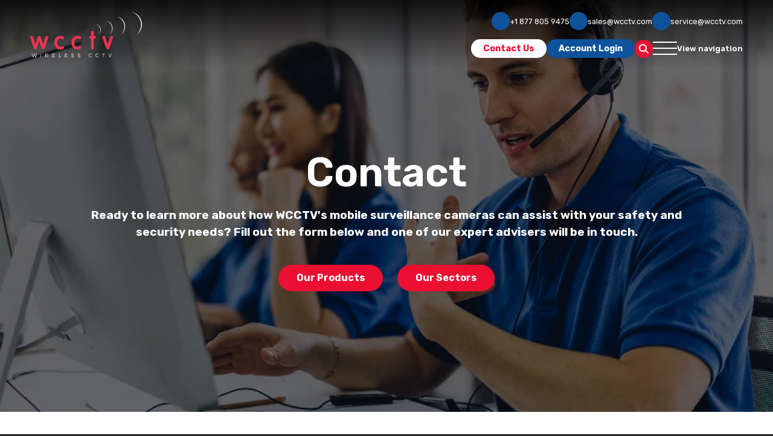

--- FILE ---
content_type: text/html; charset=UTF-8
request_url: https://www.wcctv.com/contact/
body_size: 8876
content:
<!DOCTYPE html><html lang="en-US" dir="ltr"><head>
<script type="text/javascript" src="https://secure.leadforensics.com/js/53741.js"></script><noscript><img src="https://secure.leadforensics.com/53741.png" style="display:none;" alt=""></noscript>
<meta name="generator" content="SeeCMS - seecms.net"> <meta name="description" content="Contact WCCTV to request more information on our mobile video surveillance cameras, or to receive indicative pricing for your application."> <meta name="keywords"> <meta name="viewport" content="width=device-width, initial-scale=1"> <meta http-equiv="x-ua-compatible" content="ie=edge"> <meta name="copyright" content="Wireless CCTV LLC"> <meta name="rating" content="General"> <meta name="referrer" content="no-referrer"> <meta name="web_author" content="See Green, seegreen.uk"> <meta name="robots" content="all"> <meta name="googlebot" content="all"> <meta name="google" content="notranslate"> <meta name="google-site-verification" content="HrikRI5le2iFzXqRs3QTi4Vh8y0ilm9lzPggsaqx1RA"> <meta name="mobile-web-app-capable" content="yes"> <meta name="format-detection" content="telephone=no"> <meta name="apple-mobile-web-app-title" content="Wireless CCTV LLC"> <meta name="apple-mobile-web-app-capable" content="yes"> <meta name="apple-mobile-web-app-status-bar-style" content="default"> <meta name="theme-color" content="#ffffff"> <meta name="msapplication-TileColor" content="#eb1032"> <meta name="og:type" content="website"> <meta name="og:url"> <meta name="og:title" content="Contact"> <meta name="og:site_name" content="Wireless CCTV LLC"> <meta name="og:locale" content="en_GB"> <meta name="twitter:card" content="summary"> <meta name="twitter:site" content="@wirelesscctv"> <meta name="twitter:url"> <meta name="twitter:title" content="Contact"> <meta property="og:image" content="https://www.wcctv.com/images/apple-touch-icon.png?v=2"> <meta name="twitter:image" content="https://www.wcctv.com/images/apple-touch-icon.png?v=2"> <meta property="og:description" content="Contact WCCTV to request more information on our mobile video surveillance cameras, or to receive indicative pricing for your application."> <meta name="twitter:description" content="Contact WCCTV to request more information on our mobile video surveillance cameras, or to receive indicative pricing for your application.">
<meta charset="UTF-8">
<title>Contact WCCTV USA | Request a Quote or More Information</title>
<link href="https://d2csakudaechgf.cloudfront.net/css/default.min.css?v=5?v=1" type="text/css" media="all" rel="stylesheet">
<link href="https://d2csakudaechgf.cloudfront.net/css/slick.min.css?v=2" type="text/css" media="screen" rel="stylesheet">
<link href="https://d2csakudaechgf.cloudfront.net/css/jquery.fancybox.min.css?v=1" type="text/css" media="lazyload" onload="this.media=&#039;all&#039;" rel="stylesheet">
<link href="https://d2csakudaechgf.cloudfront.net/css/fontawesome.min.css?v=3" type="text/css" media="lazyload" onload="this.media=&#039;all&#039;" rel="stylesheet">
<script src="https://d2csakudaechgf.cloudfront.net/js/jquery.min.js?v=3"></script>
<script src="https://d2csakudaechgf.cloudfront.net/js/fontfaceobserver.min.js?v=1"></script>
<script defer src="https://d2csakudaechgf.cloudfront.net/js/slick.min.js?v=3"></script>
<script defer src="https://d2csakudaechgf.cloudfront.net/js/jquery.fancybox.min.js?v=3"></script>
<script src="https://d2csakudaechgf.cloudfront.net/js/js.min.js?v=2?v=1"></script>
<script src="https://d2csakudaechgf.cloudfront.net/js/blogfeed.min.js?v=11"></script>
<script defer async src="https://www.google.com/recaptcha/enterprise.js?render=6LcQIC0pAAAAAGpFCuumXBn9_D5AGpYB3ZEYGoyi"></script>
<script src="/seecmsrecaptcha/recaptcha.js"></script>
<script defer="defer" src="/seecms/js/public.js?v=4"></script>
<script nonce=""> var rootURL = ''; </script><link rel="icon" type="image/png" href="https://d2csakudaechgf.cloudfront.net/images/favicon-96x96.png" sizes="96x96" /><link rel="icon" type="image/svg+xml" href="https://d2csakudaechgf.cloudfront.net/images/favicon.svg" /><link rel="shortcut icon" href="https://d2csakudaechgf.cloudfront.net/images/favicon.ico" /><link rel="apple-touch-icon" sizes="180x180" href="https://d2csakudaechgf.cloudfront.net/images/apple-touch-icon.png" /><link rel="manifest" href="/site.webmanifest"><script>var $wc_load=function(a){return JSON.parse(JSON.stringify(a))},$wc_leads=$wc_leads||{doc:{url:$wc_load(document.URL),ref:$wc_load(document.referrer),search:$wc_load(location.search),hash:$wc_load(location.hash)}};</script><script src="//s.ksrndkehqnwntyxlhgto.com/117373.js"></script><script async src="https://www.googletagmanager.com/gtag/js?id=G-2TKBC6D1KV"></script> <script> window.dataLayer = window.dataLayer || []; function gtag(){dataLayer.push(arguments);} gtag('js', new Date()); gtag('config', 'G-2TKBC6D1KV'); </script><script async src="https://www.googletagmanager.com/gtag/js?id=AW-974819765"></script> <script> window.dataLayer = window.dataLayer || []; function gtag(){dataLayer.push(arguments);} gtag('js', new Date()); gtag('config', 'AW-974819765'); </script><script src="//rum-static.pingdom.net/pa-61f7d5a40d7ce5001100071d.js" async></script><!-- Hotjar Tracking Code for https://www.wcctv.com -->	<script> (function(h,o,t,j,a,r){ h.hj=h.hj||function(){(h.hj.q=h.hj.q||[]).push(arguments)}; h._hjSettings={hjid:2167429,hjsv:6}; a=o.getElementsByTagName('head')[0]; r=o.createElement('script');r.async=1; r.src=t+h._hjSettings.hjid+j+h._hjSettings.hjsv; a.appendChild(r); })(window,document,'https://static.hotjar.com/c/hotjar-','.js?sv='); </script><link rel="preconnect" href="https://fonts.googleapis.com"><link rel="preconnect" href="https://fonts.gstatic.com" crossorigin><link href="https://fonts.googleapis.com/css2?family=Rubik:wght@300;400;500;600;700&display=swap" rel="stylesheet"><link rel="canonical" href="https://www.wcctv.com/contact/">
</head>
<body itemscope itemtype="https://schema.org/Organization" class="p5"><!-- 549f5591a9269eca50584caa6083a825 --><header class="header-container" role="banner"><div class="header-wrap"><div class="header"><div class="left"><a class="logo" href="/" title="Wireless CCTV LLC"><svg xmlns="http://www.w3.org/2000/svg" xml:space="preserve" id="Layer_1" x="0" y="0" version="1.1" viewBox="0 0 265.8 107.5"><path d="M39.6 56.7c-1.8 0-3 1-3.6 3.2l-5.4 17.4-5.3-16.7c-.6-1.9-1.2-3.9-3.8-3.9s-3.2 2-3.8 3.9l-5.3 16.7-5.5-17.5c-.7-2.2-1.8-3.2-3.6-3.2-2.1 0-3.3 1.6-3.3 3.1 0 .6.1 1.3.4 2.3l8.1 23.6c.6 1.6 1.4 3.2 3.7 3.2s3.2-1.7 3.7-3.2l5.5-17.2 5.5 17.2c.5 1.5 1.3 3.2 3.7 3.2 2.3 0 3.2-1.6 3.7-3.2L42.5 62c.3-1 .4-1.6.4-2.2 0-1.5-1.1-3.1-3.3-3.1zM77.8 81c-.9 0-1.5.4-2.2.7-.9.5-1.9 1-3.7 1-5.9 0-7.5-6.2-7.5-9.9s1.6-9.9 7.5-9.9c1.7 0 2.6.4 3.4.8.7.3 1.5.7 2.5.7 1.8 0 3-1.6 3-3 0-2.8-3.6-4.7-8.9-4.7-9.9 0-14.3 8.1-14.3 16.1S62 88.9 71.9 88.9c5.7 0 8.7-2.4 8.7-4.8 0-1.9-1.1-3.1-2.8-3.1zM112.5 62.8c1.7 0 2.6.4 3.4.8.7.3 1.5.7 2.5.7 1.8 0 3-1.6 3-3 0-2.8-3.6-4.7-8.9-4.7-9.9 0-14.3 8.1-14.3 16.1s4.4 16.1 14.3 16.1c5.7 0 8.7-2.4 8.7-4.8 0-1.8-1.1-3-2.9-3-.9 0-1.5.4-2.2.7-.9.5-1.9 1-3.7 1-5.9 0-7.5-6.2-7.5-9.9.1-3.7 1.7-10 7.6-10zM152.4 57h-1v-8.6c0-2.1-1.4-3.6-3.4-3.6s-3.4 1.4-3.4 3.6V57h-1c-2.1 0-3.4 1.2-3.4 3.1 0 1.9 1.3 3.1 3.4 3.1h1v22.1c0 2.1 1.4 3.6 3.4 3.6s3.4-1.4 3.4-3.6V63.2h1c2.1 0 3.4-1.2 3.4-3.1 0-1.9-1.3-3.1-3.4-3.1zM193.8 56.7c-2.3 0-3.1 1.4-3.5 2.6L184.5 77l-5.9-17.8c-.4-1.2-1.2-2.5-3.5-2.5-1.8 0-3.2 1.4-3.2 3.2 0 .7.2 1.4.6 2.3L181 86c.5 1.4 1.1 2.8 3.5 2.8 2.3 0 3-1.4 3.5-2.8l8.5-23.8c.4-1 .6-1.6.6-2.3-.1-1.8-1.4-3.2-3.3-3.2z" class="logomain"/><path d="M265.1 23.3c-2.5-12-11.9-20.9-23.2-23.3 10.4 3.5 18.7 12.2 21.1 23.7s-1.7 22.8-9.9 30.2c9.5-6.7 14.6-18.6 12-30.6zM206.7 10.8c8.3 2.8 14.9 9.8 16.9 19 1.9 9.2-1.4 18.3-7.9 24.1 7.5-5.4 11.6-14.9 9.6-24.5s-9.5-16.7-18.6-18.6zM194.3 35.2c1.5 7.1-1.1 14.2-6.1 18.7 5.8-4.2 9-11.5 7.4-19s-7.4-13-14.4-14.4c6.4 2.1 11.6 7.5 13.1 14.7zM156.8 29c4.8 1.6 8.6 5.7 9.8 11 1.1 5.3-.8 10.6-4.6 13.9 4.4-3.1 6.7-8.6 5.5-14.2-1.2-5.5-5.5-9.6-10.7-10.7z" class="waves"/><path d="m12 107.4-2.3-7.1-2.3 7.1h-1L3.6 99h1l2.3 7.3L9.3 99h1l2.3 7.3 2.3-7.3h1l-2.8 8.5-1.1-.1zM25 107.4V99h1v8.5l-1-.1zM40.1 104.8H37.3v2.7h-1V99h3.2c2.1 0 3.3 1 3.3 2.8 0 1.4-.7 2.3-1.9 2.7l2 2.9h-1.1l-1.7-2.6zm-.5-1c1.5 0 2.4-.7 2.4-2s-.9-1.9-2.4-1.9h-2.2v3.9h2.2zM53.9 99.9v2.8h4.3v.9h-4.3v2.9h4.9v.9h-5.9V99h5.7v.9h-4.7zM73.3 106.5v.9h-4.7V99h1v7.5h3.7zM83.7 99.9v2.8H88v.9h-4.3v2.9h4.9v.9h-5.9V99h5.7v.9h-4.7zM103.7 99.7l-.4.9c-.8-.5-1.7-.7-2.3-.7-1.1 0-1.8.4-1.8 1.1 0 2.2 4.8 1 4.7 4.1 0 1.4-1.2 2.3-3.1 2.3-1.2 0-2.4-.5-3.2-1.3l.4-.9c.8.8 1.9 1.2 2.8 1.2 1.2 0 2-.5 2-1.3 0-2.2-4.7-1-4.7-4.1 0-1.3 1.2-2.2 2.9-2.2 1 .2 2 .5 2.7.9zM118.9 99.7l-.4.9c-.8-.5-1.7-.7-2.3-.7-1.1 0-1.8.4-1.8 1.1 0 2.2 4.8 1 4.7 4.1 0 1.4-1.2 2.3-3.1 2.3-1.2 0-2.4-.5-3.2-1.3l.4-.9c.8.8 1.9 1.2 2.8 1.2 1.2 0 2-.5 2-1.3 0-2.2-4.7-1-4.7-4.1 0-1.3 1.2-2.2 2.9-2.2 1 .2 2 .5 2.7.9zM146.8 100.2l-.6.7c-.7-.7-1.6-1.1-2.5-1.1-1.9 0-3.4 1.5-3.4 3.3s1.5 3.3 3.4 3.3c.9 0 1.8-.4 2.5-1l.6.7c-.8.8-2 1.3-3.1 1.3-2.4 0-4.4-1.9-4.4-4.3s2-4.2 4.4-4.2c1.2.1 2.3.5 3.1 1.3zM162.9 100.2l-.6.7c-.7-.7-1.6-1.1-2.5-1.1-1.9 0-3.4 1.5-3.4 3.3s1.5 3.3 3.4 3.3c.9 0 1.8-.4 2.5-1l.6.7c-.8.8-2 1.3-3.1 1.3-2.4 0-4.4-1.9-4.4-4.3s2-4.2 4.4-4.2c1.2.1 2.3.5 3.1 1.3zM175.1 99.9v7.5h-1v-7.5h-2.8V99h6.5v.9h-2.7zM189.3 107.4l-3.4-8.5h1l2.9 7.3 2.9-7.3h1l-3.5 8.5h-.9z" class="logoname"/></svg></a></div><div class="right"><div class="top"><p><a href="tel:+1 877 805 9475"><span><svg xmlns="http://www.w3.org/2000/svg" viewBox="0 0 640 640"><path fill="#ffffff" d="M224.2 89C216.3 70.1 195.7 60.1 176.1 65.4L170.6 66.9C106 84.5 50.8 147.1 66.9 223.3C104 398.3 241.7 536 416.7 573.1C493 589.3 555.5 534 573.1 469.4L574.6 463.9C580 444.2 569.9 423.6 551.1 415.8L453.8 375.3C437.3 368.4 418.2 373.2 406.8 387.1L368.2 434.3C297.9 399.4 241.3 341 208.8 269.3L253 233.3C266.9 222 271.6 202.9 264.8 186.3L224.2 89z"/></svg></span>+1 877 805 9475</a></p><p><a href="mailto:sales@wcctv.com"><span><svg xmlns="http://www.w3.org/2000/svg" viewBox="0 0 640 640"><path fill="#ffffff" d="M112 128C85.5 128 64 149.5 64 176C64 191.1 71.1 205.3 83.2 214.4L291.2 370.4C308.3 383.2 331.7 383.2 348.8 370.4L556.8 214.4C568.9 205.3 576 191.1 576 176C576 149.5 554.5 128 528 128L112 128zM64 260L64 448C64 483.3 92.7 512 128 512L512 512C547.3 512 576 483.3 576 448L576 260L377.6 408.8C343.5 434.4 296.5 434.4 262.4 408.8L64 260z"/></svg></span>sales@wcctv.com</a></p><p><a href="mailto:service@wcctv.com"><span><svg xmlns="http://www.w3.org/2000/svg" viewBox="0 0 640 640"><path fill="#ffffff" d="M112 128C85.5 128 64 149.5 64 176C64 191.1 71.1 205.3 83.2 214.4L291.2 370.4C308.3 383.2 331.7 383.2 348.8 370.4L556.8 214.4C568.9 205.3 576 191.1 576 176C576 149.5 554.5 128 528 128L112 128zM64 260L64 448C64 483.3 92.7 512 128 512L512 512C547.3 512 576 483.3 576 448L576 260L377.6 408.8C343.5 434.4 296.5 434.4 262.4 408.8L64 260z"/></svg></span>service@wcctv.com</a></p></div><div class="bottom"><nav class="nav" itemscope itemtype="http://schema.org/SiteNavigationElement"><div class="viewnav clicked mobileviewnav"><button class="hamburger" type="button" title="View navigation"><span class="hamburger-box"><span class="hamburger-inner"></span></span></button></div><ul role="navigation"><li data-id="p1" class="p1"><a itemprop="url" title="Home" href="/"><span itemprop="name"><svg xmlns="http://www.w3.org/2000/svg" viewBox="0 0 640 640"><path fill="#ffffff" d="M341.8 72.6C329.5 61.2 310.5 61.2 298.3 72.6L74.3 280.6C64.7 289.6 61.5 303.5 66.3 315.7C71.1 327.9 82.8 336 96 336L112 336L112 512C112 547.3 140.7 576 176 576L464 576C499.3 576 528 547.3 528 512L528 336L544 336C557.2 336 569 327.9 573.8 315.7C578.6 303.5 575.4 289.5 565.8 280.6L341.8 72.6zM304 384L336 384C362.5 384 384 405.5 384 432L384 528L256 528L256 432C256 405.5 277.5 384 304 384z"/></svg></span></a><span class="mobileexpand"><svg xmlns="http://www.w3.org/2000/svg" viewBox="0 0 640 640"><path d="M297.4 470.6C309.9 483.1 330.2 483.1 342.7 470.6L534.7 278.6C547.2 266.1 547.2 245.8 534.7 233.3C522.2 220.8 501.9 220.8 489.4 233.3L320 402.7L150.6 233.4C138.1 220.9 117.8 220.9 105.3 233.4C92.8 245.9 92.8 266.2 105.3 278.7L297.3 470.7z"/></svg></span></li><li data-id="p6" class="p6 haschildren"><a itemprop="url" title="About" href="/about/"><span itemprop="name">About</span><span class="expand"><svg xmlns="http://www.w3.org/2000/svg" viewBox="0 0 640 640"><path fill="#ffffff" d="M297.4 470.6C309.9 483.1 330.2 483.1 342.7 470.6L534.7 278.6C547.2 266.1 547.2 245.8 534.7 233.3C522.2 220.8 501.9 220.8 489.4 233.3L320 402.7L150.6 233.4C138.1 220.9 117.8 220.9 105.3 233.4C92.8 245.9 92.8 266.2 105.3 278.7L297.3 470.7z"/></svg></span></a><span class="mobileexpand"><svg xmlns="http://www.w3.org/2000/svg" viewBox="0 0 640 640"><path d="M297.4 470.6C309.9 483.1 330.2 483.1 342.7 470.6L534.7 278.6C547.2 266.1 547.2 245.8 534.7 233.3C522.2 220.8 501.9 220.8 489.4 233.3L320 402.7L150.6 233.4C138.1 220.9 117.8 220.9 105.3 233.4C92.8 245.9 92.8 266.2 105.3 278.7L297.3 470.7z"/></svg></span><div class="submenu"><div class="content"><div class="left"><p class="heading">About</p><p class="description">WCCTV is a global-leading manufacturer and supplier of mobile video surveillance solutions. </p></div><div class="right"><ul class="buttons"><li class="button"><a itemprop="url" href="/about/careers/"><img src="https://d2csakudaechgf.cloudfront.net/images/uploads/img-21-3202.webp" alt="careers-icon" fetchpriority="low" loading="lazy" itemprop="image"><span class="subheading" itemprop="name">Careers<span class="arrow"><svg xmlns="http://www.w3.org/2000/svg" viewBox="0 0 640 640"><path d="M566.6 342.6C579.1 330.1 579.1 309.8 566.6 297.3L406.6 137.3C394.1 124.8 373.8 124.8 361.3 137.3C348.8 149.8 348.8 170.1 361.3 182.6L466.7 288L96 288C78.3 288 64 302.3 64 320C64 337.7 78.3 352 96 352L466.7 352L361.3 457.4C348.8 469.9 348.8 490.2 361.3 502.7C373.8 515.2 394.1 515.2 406.6 502.7L566.6 342.7z"/></svg></span></span></a></li><li class="button"><a itemprop="url" href="/about/partners/"><img src="https://d2csakudaechgf.cloudfront.net/images/uploads/img-21-3049.webp" alt="partners-icon" fetchpriority="low" loading="lazy" itemprop="image"><span class="subheading" itemprop="name">Partners<span class="arrow"><svg xmlns="http://www.w3.org/2000/svg" viewBox="0 0 640 640"><path d="M566.6 342.6C579.1 330.1 579.1 309.8 566.6 297.3L406.6 137.3C394.1 124.8 373.8 124.8 361.3 137.3C348.8 149.8 348.8 170.1 361.3 182.6L466.7 288L96 288C78.3 288 64 302.3 64 320C64 337.7 78.3 352 96 352L466.7 352L361.3 457.4C348.8 469.9 348.8 490.2 361.3 502.7C373.8 515.2 394.1 515.2 406.6 502.7L566.6 342.7z"/></svg></span></span></a></li></ul></div></div></div></li><li data-id="p8" class="p8 haschildren"><a itemprop="url" title="Products" href="/products/"><span itemprop="name">Products</span><span class="expand"><svg xmlns="http://www.w3.org/2000/svg" viewBox="0 0 640 640"><path fill="#ffffff" d="M297.4 470.6C309.9 483.1 330.2 483.1 342.7 470.6L534.7 278.6C547.2 266.1 547.2 245.8 534.7 233.3C522.2 220.8 501.9 220.8 489.4 233.3L320 402.7L150.6 233.4C138.1 220.9 117.8 220.9 105.3 233.4C92.8 245.9 92.8 266.2 105.3 278.7L297.3 470.7z"/></svg></span></a><span class="mobileexpand"><svg xmlns="http://www.w3.org/2000/svg" viewBox="0 0 640 640"><path d="M297.4 470.6C309.9 483.1 330.2 483.1 342.7 470.6L534.7 278.6C547.2 266.1 547.2 245.8 534.7 233.3C522.2 220.8 501.9 220.8 489.4 233.3L320 402.7L150.6 233.4C138.1 220.9 117.8 220.9 105.3 233.4C92.8 245.9 92.8 266.2 105.3 278.7L297.3 470.7z"/></svg></span><div class="submenu"><div class="content"><div class="left"><p class="heading">Products</p><p class="description">Different environments and security challenges demand different solutions. WCCTV has developed a complete range of mobile surveillance units to meet all requirements. </p></div><div class="right"><ul class="buttons"><li class="button"><a itemprop="url" href="/products/pole-cameras/"><img src="https://d2csakudaechgf.cloudfront.net/images/uploads/img-21-2690.webp" alt="dome-icon" fetchpriority="low" loading="lazy" itemprop="image"><span class="subheading" itemprop="name">Pole Cameras<span class="arrow"><svg xmlns="http://www.w3.org/2000/svg" viewBox="0 0 640 640"><path d="M566.6 342.6C579.1 330.1 579.1 309.8 566.6 297.3L406.6 137.3C394.1 124.8 373.8 124.8 361.3 137.3C348.8 149.8 348.8 170.1 361.3 182.6L466.7 288L96 288C78.3 288 64 302.3 64 320C64 337.7 78.3 352 96 352L466.7 352L361.3 457.4C348.8 469.9 348.8 490.2 361.3 502.7C373.8 515.2 394.1 515.2 406.6 502.7L566.6 342.7z"/></svg></span></span></a></li><li class="button"><a itemprop="url" href="/products/solar-surveillance-trailers/"><img src="https://d2csakudaechgf.cloudfront.net/images/uploads/img-21-2705.webp" alt="tower-icon2" fetchpriority="low" loading="lazy" itemprop="image"><span class="subheading" itemprop="name">Solar Surveillance Trailers<span class="arrow"><svg xmlns="http://www.w3.org/2000/svg" viewBox="0 0 640 640"><path d="M566.6 342.6C579.1 330.1 579.1 309.8 566.6 297.3L406.6 137.3C394.1 124.8 373.8 124.8 361.3 137.3C348.8 149.8 348.8 170.1 361.3 182.6L466.7 288L96 288C78.3 288 64 302.3 64 320C64 337.7 78.3 352 96 352L466.7 352L361.3 457.4C348.8 469.9 348.8 490.2 361.3 502.7C373.8 515.2 394.1 515.2 406.6 502.7L566.6 342.7z"/></svg></span></span></a></li><li class="button"><a itemprop="url" href="/products/time-lapse-video/"><img src="https://d2csakudaechgf.cloudfront.net/images/uploads/img-21-2703.webp" alt="timelapse-icon" fetchpriority="low" loading="lazy" itemprop="image"><span class="subheading" itemprop="name">Time Lapse Video<span class="arrow"><svg xmlns="http://www.w3.org/2000/svg" viewBox="0 0 640 640"><path d="M566.6 342.6C579.1 330.1 579.1 309.8 566.6 297.3L406.6 137.3C394.1 124.8 373.8 124.8 361.3 137.3C348.8 149.8 348.8 170.1 361.3 182.6L466.7 288L96 288C78.3 288 64 302.3 64 320C64 337.7 78.3 352 96 352L466.7 352L361.3 457.4C348.8 469.9 348.8 490.2 361.3 502.7C373.8 515.2 394.1 515.2 406.6 502.7L566.6 342.7z"/></svg></span></span></a></li><li class="button"><a itemprop="url" href="/products/lpr-solutions/"><img src="https://d2csakudaechgf.cloudfront.net/images/uploads/img-21-2696.webp" alt="lpr-icon" fetchpriority="low" loading="lazy" itemprop="image"><span class="subheading" itemprop="name">LPR Solutions<span class="arrow"><svg xmlns="http://www.w3.org/2000/svg" viewBox="0 0 640 640"><path d="M566.6 342.6C579.1 330.1 579.1 309.8 566.6 297.3L406.6 137.3C394.1 124.8 373.8 124.8 361.3 137.3C348.8 149.8 348.8 170.1 361.3 182.6L466.7 288L96 288C78.3 288 64 302.3 64 320C64 337.7 78.3 352 96 352L466.7 352L361.3 457.4C348.8 469.9 348.8 490.2 361.3 502.7C373.8 515.2 394.1 515.2 406.6 502.7L566.6 342.7z"/></svg></span></span></a></li><li class="button"><a itemprop="url" href="/products/temporary-security-camera-rentals/"><img src="https://d2csakudaechgf.cloudfront.net/images/uploads/img-21-4382.webp" alt="img-original-4359" fetchpriority="low" loading="lazy" itemprop="image"><span class="subheading" itemprop="name">Temporary Security Cameras<span class="arrow"><svg xmlns="http://www.w3.org/2000/svg" viewBox="0 0 640 640"><path d="M566.6 342.6C579.1 330.1 579.1 309.8 566.6 297.3L406.6 137.3C394.1 124.8 373.8 124.8 361.3 137.3C348.8 149.8 348.8 170.1 361.3 182.6L466.7 288L96 288C78.3 288 64 302.3 64 320C64 337.7 78.3 352 96 352L466.7 352L361.3 457.4C348.8 469.9 348.8 490.2 361.3 502.7C373.8 515.2 394.1 515.2 406.6 502.7L566.6 342.7z"/></svg></span></span></a></li><li class="button"><a itemprop="url" href="/products/environmental-monitoring-solutions/"><img src="https://d2csakudaechgf.cloudfront.net/images/uploads/img-21-4123.webp" alt="Untitled (9)" fetchpriority="low" loading="lazy" itemprop="image"><span class="subheading" itemprop="name">Environmental Monitoring<span class="arrow"><svg xmlns="http://www.w3.org/2000/svg" viewBox="0 0 640 640"><path d="M566.6 342.6C579.1 330.1 579.1 309.8 566.6 297.3L406.6 137.3C394.1 124.8 373.8 124.8 361.3 137.3C348.8 149.8 348.8 170.1 361.3 182.6L466.7 288L96 288C78.3 288 64 302.3 64 320C64 337.7 78.3 352 96 352L466.7 352L361.3 457.4C348.8 469.9 348.8 490.2 361.3 502.7C373.8 515.2 394.1 515.2 406.6 502.7L566.6 342.7z"/></svg></span></span></a></li><li class="button"><a itemprop="url" href="/products/smart-detection-systems/"><img src="https://d2csakudaechgf.cloudfront.net/images/uploads/img-21-4108.webp" alt="Untitled (8)" fetchpriority="low" loading="lazy" itemprop="image"><span class="subheading" itemprop="name">Smart Detection Systems<span class="arrow"><svg xmlns="http://www.w3.org/2000/svg" viewBox="0 0 640 640"><path d="M566.6 342.6C579.1 330.1 579.1 309.8 566.6 297.3L406.6 137.3C394.1 124.8 373.8 124.8 361.3 137.3C348.8 149.8 348.8 170.1 361.3 182.6L466.7 288L96 288C78.3 288 64 302.3 64 320C64 337.7 78.3 352 96 352L466.7 352L361.3 457.4C348.8 469.9 348.8 490.2 361.3 502.7C373.8 515.2 394.1 515.2 406.6 502.7L566.6 342.7z"/></svg></span></span></a></li><li class="button"><a itemprop="url" href="/products/live-video-monitoring-services/"><img src="https://d2csakudaechgf.cloudfront.net/images/uploads/img-21-4383.webp" alt="img-original-4344" fetchpriority="low" loading="lazy" itemprop="image"><span class="subheading" itemprop="name">Live Video Monitoring<span class="arrow"><svg xmlns="http://www.w3.org/2000/svg" viewBox="0 0 640 640"><path d="M566.6 342.6C579.1 330.1 579.1 309.8 566.6 297.3L406.6 137.3C394.1 124.8 373.8 124.8 361.3 137.3C348.8 149.8 348.8 170.1 361.3 182.6L466.7 288L96 288C78.3 288 64 302.3 64 320C64 337.7 78.3 352 96 352L466.7 352L361.3 457.4C348.8 469.9 348.8 490.2 361.3 502.7C373.8 515.2 394.1 515.2 406.6 502.7L566.6 342.7z"/></svg></span></span></a></li><li class="button"><a itemprop="url" href="/products/software/"><img src="https://d2csakudaechgf.cloudfront.net/images/uploads/img-21-2702.webp" alt="software-icon" fetchpriority="low" loading="lazy" itemprop="image"><span class="subheading" itemprop="name">Software<span class="arrow"><svg xmlns="http://www.w3.org/2000/svg" viewBox="0 0 640 640"><path d="M566.6 342.6C579.1 330.1 579.1 309.8 566.6 297.3L406.6 137.3C394.1 124.8 373.8 124.8 361.3 137.3C348.8 149.8 348.8 170.1 361.3 182.6L466.7 288L96 288C78.3 288 64 302.3 64 320C64 337.7 78.3 352 96 352L466.7 352L361.3 457.4C348.8 469.9 348.8 490.2 361.3 502.7C373.8 515.2 394.1 515.2 406.6 502.7L566.6 342.7z"/></svg></span></span></a></li></ul></div></div></div></li><li data-id="p416" class="p416 haschildren"><a itemprop="url" title="Solutions" href="/solutions/"><span itemprop="name">Solutions</span><span class="expand"><svg xmlns="http://www.w3.org/2000/svg" viewBox="0 0 640 640"><path fill="#ffffff" d="M297.4 470.6C309.9 483.1 330.2 483.1 342.7 470.6L534.7 278.6C547.2 266.1 547.2 245.8 534.7 233.3C522.2 220.8 501.9 220.8 489.4 233.3L320 402.7L150.6 233.4C138.1 220.9 117.8 220.9 105.3 233.4C92.8 245.9 92.8 266.2 105.3 278.7L297.3 470.7z"/></svg></span></a><span class="mobileexpand"><svg xmlns="http://www.w3.org/2000/svg" viewBox="0 0 640 640"><path d="M297.4 470.6C309.9 483.1 330.2 483.1 342.7 470.6L534.7 278.6C547.2 266.1 547.2 245.8 534.7 233.3C522.2 220.8 501.9 220.8 489.4 233.3L320 402.7L150.6 233.4C138.1 220.9 117.8 220.9 105.3 233.4C92.8 245.9 92.8 266.2 105.3 278.7L297.3 470.7z"/></svg></span><div class="submenu"><div class="content"><div class="left"><p class="heading">Solutions</p><p class="description">WCCTV’s mobile surveillance solutions help address a wide range of security challenges, supporting crime prevention and rapid response to incidents.</p></div><div class="right"><ul class="buttons"><li class="button"><a itemprop="url" href="/solutions/prevent-illegal-dumping/"><img src="https://d2csakudaechgf.cloudfront.net/images/uploads/img-21-4192.webp" alt="Untitled (68)" fetchpriority="low" loading="lazy" itemprop="image"><span class="subheading" itemprop="name">Illegal Dumping<span class="arrow"><svg xmlns="http://www.w3.org/2000/svg" viewBox="0 0 640 640"><path d="M566.6 342.6C579.1 330.1 579.1 309.8 566.6 297.3L406.6 137.3C394.1 124.8 373.8 124.8 361.3 137.3C348.8 149.8 348.8 170.1 361.3 182.6L466.7 288L96 288C78.3 288 64 302.3 64 320C64 337.7 78.3 352 96 352L466.7 352L361.3 457.4C348.8 469.9 348.8 490.2 361.3 502.7C373.8 515.2 394.1 515.2 406.6 502.7L566.6 342.7z"/></svg></span></span></a></li><li class="button"><a itemprop="url" href="/solutions/quality-of-life-crimes/"><img src="https://d2csakudaechgf.cloudfront.net/images/uploads/img-21-4196.webp" alt="Untitled (72)" fetchpriority="low" loading="lazy" itemprop="image"><span class="subheading" itemprop="name">Quality of Life Crimes<span class="arrow"><svg xmlns="http://www.w3.org/2000/svg" viewBox="0 0 640 640"><path d="M566.6 342.6C579.1 330.1 579.1 309.8 566.6 297.3L406.6 137.3C394.1 124.8 373.8 124.8 361.3 137.3C348.8 149.8 348.8 170.1 361.3 182.6L466.7 288L96 288C78.3 288 64 302.3 64 320C64 337.7 78.3 352 96 352L466.7 352L361.3 457.4C348.8 469.9 348.8 490.2 361.3 502.7C373.8 515.2 394.1 515.2 406.6 502.7L566.6 342.7z"/></svg></span></span></a></li><li class="button"><a itemprop="url" href="/solutions/perimeter-security-intrusion/"><img src="https://d2csakudaechgf.cloudfront.net/images/uploads/img-21-4207.webp" alt="Untitled (85)" fetchpriority="low" loading="lazy" itemprop="image"><span class="subheading" itemprop="name">Perimeter Security<span class="arrow"><svg xmlns="http://www.w3.org/2000/svg" viewBox="0 0 640 640"><path d="M566.6 342.6C579.1 330.1 579.1 309.8 566.6 297.3L406.6 137.3C394.1 124.8 373.8 124.8 361.3 137.3C348.8 149.8 348.8 170.1 361.3 182.6L466.7 288L96 288C78.3 288 64 302.3 64 320C64 337.7 78.3 352 96 352L466.7 352L361.3 457.4C348.8 469.9 348.8 490.2 361.3 502.7C373.8 515.2 394.1 515.2 406.6 502.7L566.6 342.7z"/></svg></span></span></a></li><li class="button"><a itemprop="url" href="/solutions/asset-protection-surveillance/"><img src="https://d2csakudaechgf.cloudfront.net/images/uploads/img-21-4219.webp" alt="Untitled (97)" fetchpriority="low" loading="lazy" itemprop="image"><span class="subheading" itemprop="name">Asset Protection<span class="arrow"><svg xmlns="http://www.w3.org/2000/svg" viewBox="0 0 640 640"><path d="M566.6 342.6C579.1 330.1 579.1 309.8 566.6 297.3L406.6 137.3C394.1 124.8 373.8 124.8 361.3 137.3C348.8 149.8 348.8 170.1 361.3 182.6L466.7 288L96 288C78.3 288 64 302.3 64 320C64 337.7 78.3 352 96 352L466.7 352L361.3 457.4C348.8 469.9 348.8 490.2 361.3 502.7C373.8 515.2 394.1 515.2 406.6 502.7L566.6 342.7z"/></svg></span></span></a></li><li class="button"><a itemprop="url" href="/solutions/surveillance-solutions-to-prevent-trespass/"><img src="https://d2csakudaechgf.cloudfront.net/images/uploads/img-21-4231.webp" alt="Untitled - 2025-10-04T182009.945" fetchpriority="low" loading="lazy" itemprop="image"><span class="subheading" itemprop="name">Tresspass Preventon<span class="arrow"><svg xmlns="http://www.w3.org/2000/svg" viewBox="0 0 640 640"><path d="M566.6 342.6C579.1 330.1 579.1 309.8 566.6 297.3L406.6 137.3C394.1 124.8 373.8 124.8 361.3 137.3C348.8 149.8 348.8 170.1 361.3 182.6L466.7 288L96 288C78.3 288 64 302.3 64 320C64 337.7 78.3 352 96 352L466.7 352L361.3 457.4C348.8 469.9 348.8 490.2 361.3 502.7C373.8 515.2 394.1 515.2 406.6 502.7L566.6 342.7z"/></svg></span></span></a></li><li class="button"><a itemprop="url" href="/solutions/organized-retail-crime/"><img src="https://d2csakudaechgf.cloudfront.net/images/uploads/img-21-4201.webp" alt="Untitled (78)" fetchpriority="low" loading="lazy" itemprop="image"><span class="subheading" itemprop="name">Organized Retail Crime<span class="arrow"><svg xmlns="http://www.w3.org/2000/svg" viewBox="0 0 640 640"><path d="M566.6 342.6C579.1 330.1 579.1 309.8 566.6 297.3L406.6 137.3C394.1 124.8 373.8 124.8 361.3 137.3C348.8 149.8 348.8 170.1 361.3 182.6L466.7 288L96 288C78.3 288 64 302.3 64 320C64 337.7 78.3 352 96 352L466.7 352L361.3 457.4C348.8 469.9 348.8 490.2 361.3 502.7C373.8 515.2 394.1 515.2 406.6 502.7L566.6 342.7z"/></svg></span></span></a></li><li class="button"><a itemprop="url" href="/solutions/metal-theft-prevention-solutions/"><img src="https://d2csakudaechgf.cloudfront.net/images/uploads/img-21-4213.webp" alt="Untitled (91)" fetchpriority="low" loading="lazy" itemprop="image"><span class="subheading" itemprop="name">Metal Theft<span class="arrow"><svg xmlns="http://www.w3.org/2000/svg" viewBox="0 0 640 640"><path d="M566.6 342.6C579.1 330.1 579.1 309.8 566.6 297.3L406.6 137.3C394.1 124.8 373.8 124.8 361.3 137.3C348.8 149.8 348.8 170.1 361.3 182.6L466.7 288L96 288C78.3 288 64 302.3 64 320C64 337.7 78.3 352 96 352L466.7 352L361.3 457.4C348.8 469.9 348.8 490.2 361.3 502.7C373.8 515.2 394.1 515.2 406.6 502.7L566.6 342.7z"/></svg></span></span></a></li><li class="button"><a itemprop="url" href="/solutions/natural-disaster-response-surveillance-systems/"><img src="https://d2csakudaechgf.cloudfront.net/images/uploads/img-21-4224.webp" alt="Untitled - 2025-10-03T205911.107" fetchpriority="low" loading="lazy" itemprop="image"><span class="subheading" itemprop="name">Disaster Response<span class="arrow"><svg xmlns="http://www.w3.org/2000/svg" viewBox="0 0 640 640"><path d="M566.6 342.6C579.1 330.1 579.1 309.8 566.6 297.3L406.6 137.3C394.1 124.8 373.8 124.8 361.3 137.3C348.8 149.8 348.8 170.1 361.3 182.6L466.7 288L96 288C78.3 288 64 302.3 64 320C64 337.7 78.3 352 96 352L466.7 352L361.3 457.4C348.8 469.9 348.8 490.2 361.3 502.7C373.8 515.2 394.1 515.2 406.6 502.7L566.6 342.7z"/></svg></span></span></a></li><li class="button"><a itemprop="url" href="/solutions/crowd-control-with-mobile-surveillance-systems1/"><img src="https://d2csakudaechgf.cloudfront.net/images/uploads/img-21-4237.webp" alt="Untitled - 2025-10-05T172713.992" fetchpriority="low" loading="lazy" itemprop="image"><span class="subheading" itemprop="name">Crowd Control<span class="arrow"><svg xmlns="http://www.w3.org/2000/svg" viewBox="0 0 640 640"><path d="M566.6 342.6C579.1 330.1 579.1 309.8 566.6 297.3L406.6 137.3C394.1 124.8 373.8 124.8 361.3 137.3C348.8 149.8 348.8 170.1 361.3 182.6L466.7 288L96 288C78.3 288 64 302.3 64 320C64 337.7 78.3 352 96 352L466.7 352L361.3 457.4C348.8 469.9 348.8 490.2 361.3 502.7C373.8 515.2 394.1 515.2 406.6 502.7L566.6 342.7z"/></svg></span></span></a></li></ul></div></div></div></li><li data-id="p9" class="p9 haschildren"><a itemprop="url" title="Sectors" href="/our-sectors/"><span itemprop="name">Sectors</span><span class="expand"><svg xmlns="http://www.w3.org/2000/svg" viewBox="0 0 640 640"><path fill="#ffffff" d="M297.4 470.6C309.9 483.1 330.2 483.1 342.7 470.6L534.7 278.6C547.2 266.1 547.2 245.8 534.7 233.3C522.2 220.8 501.9 220.8 489.4 233.3L320 402.7L150.6 233.4C138.1 220.9 117.8 220.9 105.3 233.4C92.8 245.9 92.8 266.2 105.3 278.7L297.3 470.7z"/></svg></span></a><span class="mobileexpand"><svg xmlns="http://www.w3.org/2000/svg" viewBox="0 0 640 640"><path d="M297.4 470.6C309.9 483.1 330.2 483.1 342.7 470.6L534.7 278.6C547.2 266.1 547.2 245.8 534.7 233.3C522.2 220.8 501.9 220.8 489.4 233.3L320 402.7L150.6 233.4C138.1 220.9 117.8 220.9 105.3 233.4C92.8 245.9 92.8 266.2 105.3 278.7L297.3 470.7z"/></svg></span><div class="submenu"><div class="content"><div class="left"><p class="heading">Sectors</p><p class="description">Learn how WCCTV's surveillance units have been adapted to meet specific industry demands.</p></div><div class="right"><ul class="buttons"><li class="button"><a itemprop="url" href="/our-sectors/critical-infrastructure/"><img src="https://d2csakudaechgf.cloudfront.net/images/uploads/img-21-2739.webp" alt="WCCTV Infrastructure and Energy Security - Menu Icon" fetchpriority="low" loading="lazy" itemprop="image"><span class="subheading" itemprop="name">Critical Infrastructure<span class="arrow"><svg xmlns="http://www.w3.org/2000/svg" viewBox="0 0 640 640"><path d="M566.6 342.6C579.1 330.1 579.1 309.8 566.6 297.3L406.6 137.3C394.1 124.8 373.8 124.8 361.3 137.3C348.8 149.8 348.8 170.1 361.3 182.6L466.7 288L96 288C78.3 288 64 302.3 64 320C64 337.7 78.3 352 96 352L466.7 352L361.3 457.4C348.8 469.9 348.8 490.2 361.3 502.7C373.8 515.2 394.1 515.2 406.6 502.7L566.6 342.7z"/></svg></span></span></a></li><li class="button"><a itemprop="url" href="/our-sectors/government/"><img src="https://d2csakudaechgf.cloudfront.net/images/uploads/img-21-2738.webp" alt="WCCTV Government Agencies Surveillance Cameras - Menu Icon" fetchpriority="low" loading="lazy" itemprop="image"><span class="subheading" itemprop="name">Government<span class="arrow"><svg xmlns="http://www.w3.org/2000/svg" viewBox="0 0 640 640"><path d="M566.6 342.6C579.1 330.1 579.1 309.8 566.6 297.3L406.6 137.3C394.1 124.8 373.8 124.8 361.3 137.3C348.8 149.8 348.8 170.1 361.3 182.6L466.7 288L96 288C78.3 288 64 302.3 64 320C64 337.7 78.3 352 96 352L466.7 352L361.3 457.4C348.8 469.9 348.8 490.2 361.3 502.7C373.8 515.2 394.1 515.2 406.6 502.7L566.6 342.7z"/></svg></span></span></a></li><li class="button"><a itemprop="url" href="/our-sectors/construction-site-security/"><img src="https://d2csakudaechgf.cloudfront.net/images/uploads/img-21-2735.webp" alt="WCCTV Construction Job Site Security - Menu Icon" fetchpriority="low" loading="lazy" itemprop="image"><span class="subheading" itemprop="name">Construction<span class="arrow"><svg xmlns="http://www.w3.org/2000/svg" viewBox="0 0 640 640"><path d="M566.6 342.6C579.1 330.1 579.1 309.8 566.6 297.3L406.6 137.3C394.1 124.8 373.8 124.8 361.3 137.3C348.8 149.8 348.8 170.1 361.3 182.6L466.7 288L96 288C78.3 288 64 302.3 64 320C64 337.7 78.3 352 96 352L466.7 352L361.3 457.4C348.8 469.9 348.8 490.2 361.3 502.7C373.8 515.2 394.1 515.2 406.6 502.7L566.6 342.7z"/></svg></span></span></a></li><li class="button"><a itemprop="url" href="/our-sectors/law-enforcement/"><img src="https://d2csakudaechgf.cloudfront.net/images/uploads/img-21-2737.webp" alt="WCCTV Law Enforcement Surveillance Cameras - Menu Icon" fetchpriority="low" loading="lazy" itemprop="image"><span class="subheading" itemprop="name">Law Enforcement<span class="arrow"><svg xmlns="http://www.w3.org/2000/svg" viewBox="0 0 640 640"><path d="M566.6 342.6C579.1 330.1 579.1 309.8 566.6 297.3L406.6 137.3C394.1 124.8 373.8 124.8 361.3 137.3C348.8 149.8 348.8 170.1 361.3 182.6L466.7 288L96 288C78.3 288 64 302.3 64 320C64 337.7 78.3 352 96 352L466.7 352L361.3 457.4C348.8 469.9 348.8 490.2 361.3 502.7C373.8 515.2 394.1 515.2 406.6 502.7L566.6 342.7z"/></svg></span></span></a></li><li class="button"><a itemprop="url" href="/our-sectors/lotguard-parking-lot-security/"><img src="https://d2csakudaechgf.cloudfront.net/images/uploads/img-21-2741.webp" alt="WCCTV LotGuard Parking Lot Security Units - Menu Icon" fetchpriority="low" loading="lazy" itemprop="image"><span class="subheading" itemprop="name">Parking Lots<span class="arrow"><svg xmlns="http://www.w3.org/2000/svg" viewBox="0 0 640 640"><path d="M566.6 342.6C579.1 330.1 579.1 309.8 566.6 297.3L406.6 137.3C394.1 124.8 373.8 124.8 361.3 137.3C348.8 149.8 348.8 170.1 361.3 182.6L466.7 288L96 288C78.3 288 64 302.3 64 320C64 337.7 78.3 352 96 352L466.7 352L361.3 457.4C348.8 469.9 348.8 490.2 361.3 502.7C373.8 515.2 394.1 515.2 406.6 502.7L566.6 342.7z"/></svg></span></span></a></li><li class="button"><a itemprop="url" href="/our-sectors/education-campus-security/"><img src="https://d2csakudaechgf.cloudfront.net/images/uploads/img-21-3775.webp" alt="Education and Campus Security Menu" fetchpriority="low" loading="lazy" itemprop="image"><span class="subheading" itemprop="name">Education<span class="arrow"><svg xmlns="http://www.w3.org/2000/svg" viewBox="0 0 640 640"><path d="M566.6 342.6C579.1 330.1 579.1 309.8 566.6 297.3L406.6 137.3C394.1 124.8 373.8 124.8 361.3 137.3C348.8 149.8 348.8 170.1 361.3 182.6L466.7 288L96 288C78.3 288 64 302.3 64 320C64 337.7 78.3 352 96 352L466.7 352L361.3 457.4C348.8 469.9 348.8 490.2 361.3 502.7C373.8 515.2 394.1 515.2 406.6 502.7L566.6 342.7z"/></svg></span></span></a></li><li class="button"><a itemprop="url" href="/our-sectors/var-inquiries/"><img src="https://d2csakudaechgf.cloudfront.net/images/uploads/img-21-2740.webp" alt="WCCTV VAR and Partnership Opportunities - Menu Icon" fetchpriority="low" loading="lazy" itemprop="image"><span class="subheading" itemprop="name">VAR Inquiries<span class="arrow"><svg xmlns="http://www.w3.org/2000/svg" viewBox="0 0 640 640"><path d="M566.6 342.6C579.1 330.1 579.1 309.8 566.6 297.3L406.6 137.3C394.1 124.8 373.8 124.8 361.3 137.3C348.8 149.8 348.8 170.1 361.3 182.6L466.7 288L96 288C78.3 288 64 302.3 64 320C64 337.7 78.3 352 96 352L466.7 352L361.3 457.4C348.8 469.9 348.8 490.2 361.3 502.7C373.8 515.2 394.1 515.2 406.6 502.7L566.6 342.7z"/></svg></span></span></a></li><li class="button"><a itemprop="url" href="/our-sectors/traffic-and-highways/"><img src="https://d2csakudaechgf.cloudfront.net/images/uploads/img-21-2742.webp" alt="WCCTV Highways and Traffic Management - Menu Icon" fetchpriority="low" loading="lazy" itemprop="image"><span class="subheading" itemprop="name">Traffic and Highways<span class="arrow"><svg xmlns="http://www.w3.org/2000/svg" viewBox="0 0 640 640"><path d="M566.6 342.6C579.1 330.1 579.1 309.8 566.6 297.3L406.6 137.3C394.1 124.8 373.8 124.8 361.3 137.3C348.8 149.8 348.8 170.1 361.3 182.6L466.7 288L96 288C78.3 288 64 302.3 64 320C64 337.7 78.3 352 96 352L466.7 352L361.3 457.4C348.8 469.9 348.8 490.2 361.3 502.7C373.8 515.2 394.1 515.2 406.6 502.7L566.6 342.7z"/></svg></span></span></a></li><li class="button"><a itemprop="url" href="/our-sectors/events-security/"><img src="https://d2csakudaechgf.cloudfront.net/images/uploads/img-21-2736.webp" alt="WCCTV Events Security - Menu Icon" fetchpriority="low" loading="lazy" itemprop="image"><span class="subheading" itemprop="name">Events<span class="arrow"><svg xmlns="http://www.w3.org/2000/svg" viewBox="0 0 640 640"><path d="M566.6 342.6C579.1 330.1 579.1 309.8 566.6 297.3L406.6 137.3C394.1 124.8 373.8 124.8 361.3 137.3C348.8 149.8 348.8 170.1 361.3 182.6L466.7 288L96 288C78.3 288 64 302.3 64 320C64 337.7 78.3 352 96 352L466.7 352L361.3 457.4C348.8 469.9 348.8 490.2 361.3 502.7C373.8 515.2 394.1 515.2 406.6 502.7L566.6 342.7z"/></svg></span></span></a></li></ul></div></div></div></li><li data-id="p407" class="p407"><a itemprop="url" title="Stellifii" href="/stellifii/"><span itemprop="name">Stellifii</span></a><span class="mobileexpand"><svg xmlns="http://www.w3.org/2000/svg" viewBox="0 0 640 640"><path d="M297.4 470.6C309.9 483.1 330.2 483.1 342.7 470.6L534.7 278.6C547.2 266.1 547.2 245.8 534.7 233.3C522.2 220.8 501.9 220.8 489.4 233.3L320 402.7L150.6 233.4C138.1 220.9 117.8 220.9 105.3 233.4C92.8 245.9 92.8 266.2 105.3 278.7L297.3 470.7z"/></svg></span></li><li data-id="p147" class="p147 haschildren"><a itemprop="url" title="Resources" href="/resources/"><span itemprop="name">Resources</span><span class="expand"><svg xmlns="http://www.w3.org/2000/svg" viewBox="0 0 640 640"><path fill="#ffffff" d="M297.4 470.6C309.9 483.1 330.2 483.1 342.7 470.6L534.7 278.6C547.2 266.1 547.2 245.8 534.7 233.3C522.2 220.8 501.9 220.8 489.4 233.3L320 402.7L150.6 233.4C138.1 220.9 117.8 220.9 105.3 233.4C92.8 245.9 92.8 266.2 105.3 278.7L297.3 470.7z"/></svg></span></a><span class="mobileexpand"><svg xmlns="http://www.w3.org/2000/svg" viewBox="0 0 640 640"><path d="M297.4 470.6C309.9 483.1 330.2 483.1 342.7 470.6L534.7 278.6C547.2 266.1 547.2 245.8 534.7 233.3C522.2 220.8 501.9 220.8 489.4 233.3L320 402.7L150.6 233.4C138.1 220.9 117.8 220.9 105.3 233.4C92.8 245.9 92.8 266.2 105.3 278.7L297.3 470.7z"/></svg></span><div class="submenu"><div class="content"><div class="left"><p class="heading">Resources</p><p class="description">Keep up to date with the latest news, security insights, and knowledge from WCCTV.</p></div><div class="right"><ul class="buttons"><li class="button"><a itemprop="url" href="/resources/news/"><img src="https://d2csakudaechgf.cloudfront.net/images/uploads/img-21-3047.webp" alt="news-icon" fetchpriority="low" loading="lazy" itemprop="image"><span class="subheading" itemprop="name">News<span class="arrow"><svg xmlns="http://www.w3.org/2000/svg" viewBox="0 0 640 640"><path d="M566.6 342.6C579.1 330.1 579.1 309.8 566.6 297.3L406.6 137.3C394.1 124.8 373.8 124.8 361.3 137.3C348.8 149.8 348.8 170.1 361.3 182.6L466.7 288L96 288C78.3 288 64 302.3 64 320C64 337.7 78.3 352 96 352L466.7 352L361.3 457.4C348.8 469.9 348.8 490.2 361.3 502.7C373.8 515.2 394.1 515.2 406.6 502.7L566.6 342.7z"/></svg></span></span></a></li><li class="button"><a itemprop="url" href="/resources/case-studies/"><img src="https://d2csakudaechgf.cloudfront.net/images/uploads/img-21-3051.webp" alt="case-studies-icon" fetchpriority="low" loading="lazy" itemprop="image"><span class="subheading" itemprop="name">Case Studies<span class="arrow"><svg xmlns="http://www.w3.org/2000/svg" viewBox="0 0 640 640"><path d="M566.6 342.6C579.1 330.1 579.1 309.8 566.6 297.3L406.6 137.3C394.1 124.8 373.8 124.8 361.3 137.3C348.8 149.8 348.8 170.1 361.3 182.6L466.7 288L96 288C78.3 288 64 302.3 64 320C64 337.7 78.3 352 96 352L466.7 352L361.3 457.4C348.8 469.9 348.8 490.2 361.3 502.7C373.8 515.2 394.1 515.2 406.6 502.7L566.6 342.7z"/></svg></span></span></a></li><li class="button"><a itemprop="url" href="/resources/theft-preventions/"><img src="https://d2csakudaechgf.cloudfront.net/images/uploads/img-21-3647.webp" alt="theft-prevention-gallery" fetchpriority="low" loading="lazy" itemprop="image"><span class="subheading" itemprop="name">Theft Preventions<span class="arrow"><svg xmlns="http://www.w3.org/2000/svg" viewBox="0 0 640 640"><path d="M566.6 342.6C579.1 330.1 579.1 309.8 566.6 297.3L406.6 137.3C394.1 124.8 373.8 124.8 361.3 137.3C348.8 149.8 348.8 170.1 361.3 182.6L466.7 288L96 288C78.3 288 64 302.3 64 320C64 337.7 78.3 352 96 352L466.7 352L361.3 457.4C348.8 469.9 348.8 490.2 361.3 502.7C373.8 515.2 394.1 515.2 406.6 502.7L566.6 342.7z"/></svg></span></span></a></li><li class="button"><a itemprop="url" href="/resources/technical-support/"><img src="https://d2csakudaechgf.cloudfront.net/images/uploads/img-21-3203.webp" alt="technical-support-icon" fetchpriority="low" loading="lazy" itemprop="image"><span class="subheading" itemprop="name">Technical Support<span class="arrow"><svg xmlns="http://www.w3.org/2000/svg" viewBox="0 0 640 640"><path d="M566.6 342.6C579.1 330.1 579.1 309.8 566.6 297.3L406.6 137.3C394.1 124.8 373.8 124.8 361.3 137.3C348.8 149.8 348.8 170.1 361.3 182.6L466.7 288L96 288C78.3 288 64 302.3 64 320C64 337.7 78.3 352 96 352L466.7 352L361.3 457.4C348.8 469.9 348.8 490.2 361.3 502.7C373.8 515.2 394.1 515.2 406.6 502.7L566.6 342.7z"/></svg></span></span></a></li><li class="button"><a itemprop="url" href="/resources/mobile-surveillance-glossary/"><img src="https://d2csakudaechgf.cloudfront.net/images/uploads/img-21-3702.webp" alt="glossary-icon" fetchpriority="low" loading="lazy" itemprop="image"><span class="subheading" itemprop="name">Glossary<span class="arrow"><svg xmlns="http://www.w3.org/2000/svg" viewBox="0 0 640 640"><path d="M566.6 342.6C579.1 330.1 579.1 309.8 566.6 297.3L406.6 137.3C394.1 124.8 373.8 124.8 361.3 137.3C348.8 149.8 348.8 170.1 361.3 182.6L466.7 288L96 288C78.3 288 64 302.3 64 320C64 337.7 78.3 352 96 352L466.7 352L361.3 457.4C348.8 469.9 348.8 490.2 361.3 502.7C373.8 515.2 394.1 515.2 406.6 502.7L566.6 342.7z"/></svg></span></span></a></li><li class="button"><a itemprop="url" href="/resources/frequently-asked-questions/"><img src="https://d2csakudaechgf.cloudfront.net/images/uploads/img-21-3204.webp" alt="FAQ-icon" fetchpriority="low" loading="lazy" itemprop="image"><span class="subheading" itemprop="name">Frequently Asked Questions<span class="arrow"><svg xmlns="http://www.w3.org/2000/svg" viewBox="0 0 640 640"><path d="M566.6 342.6C579.1 330.1 579.1 309.8 566.6 297.3L406.6 137.3C394.1 124.8 373.8 124.8 361.3 137.3C348.8 149.8 348.8 170.1 361.3 182.6L466.7 288L96 288C78.3 288 64 302.3 64 320C64 337.7 78.3 352 96 352L466.7 352L361.3 457.4C348.8 469.9 348.8 490.2 361.3 502.7C373.8 515.2 394.1 515.2 406.6 502.7L566.6 342.7z"/></svg></span></span></a></li><li class="button"><a itemprop="url" href="/resources/brochures/"><img src="https://d2csakudaechgf.cloudfront.net/images/uploads/img-21-4402.webp" alt="brochure menu icon" fetchpriority="low" loading="lazy" itemprop="image"><span class="subheading" itemprop="name">Brochures<span class="arrow"><svg xmlns="http://www.w3.org/2000/svg" viewBox="0 0 640 640"><path d="M566.6 342.6C579.1 330.1 579.1 309.8 566.6 297.3L406.6 137.3C394.1 124.8 373.8 124.8 361.3 137.3C348.8 149.8 348.8 170.1 361.3 182.6L466.7 288L96 288C78.3 288 64 302.3 64 320C64 337.7 78.3 352 96 352L466.7 352L361.3 457.4C348.8 469.9 348.8 490.2 361.3 502.7C373.8 515.2 394.1 515.2 406.6 502.7L566.6 342.7z"/></svg></span></span></a></li><li class="button"><a itemprop="url" href="/resources/security-guides-and-white-papers/"><img src="https://d2csakudaechgf.cloudfront.net/images/uploads/img-21-2700.webp" alt="remoteconditioning-icon" fetchpriority="low" loading="lazy" itemprop="image"><span class="subheading" itemprop="name">Security Guides &amp; Whitepapers<span class="arrow"><svg xmlns="http://www.w3.org/2000/svg" viewBox="0 0 640 640"><path d="M566.6 342.6C579.1 330.1 579.1 309.8 566.6 297.3L406.6 137.3C394.1 124.8 373.8 124.8 361.3 137.3C348.8 149.8 348.8 170.1 361.3 182.6L466.7 288L96 288C78.3 288 64 302.3 64 320C64 337.7 78.3 352 96 352L466.7 352L361.3 457.4C348.8 469.9 348.8 490.2 361.3 502.7C373.8 515.2 394.1 515.2 406.6 502.7L566.6 342.7z"/></svg></span></span></a></li></ul></div></div></div></li><li data-id="p378" class="p378"><a itemprop="url" title="Careers" href="/careers/"><span itemprop="name">Careers</span></a><span class="mobileexpand"><svg xmlns="http://www.w3.org/2000/svg" viewBox="0 0 640 640"><path d="M297.4 470.6C309.9 483.1 330.2 483.1 342.7 470.6L534.7 278.6C547.2 266.1 547.2 245.8 534.7 233.3C522.2 220.8 501.9 220.8 489.4 233.3L320 402.7L150.6 233.4C138.1 220.9 117.8 220.9 105.3 233.4C92.8 245.9 92.8 266.2 105.3 278.7L297.3 470.7z"/></svg></span></li></ul></nav><div class="buttonslinks"><p class="blockbutton"><span class="white"><a href="/contact/">Contact Us</a></span></p><p class="blockbutton"><span class="navy"><a href="/login/">Account Login</a></span></p><div class="search" itemscope itemtype="https://schema.org/WebSite"><meta itemprop="url" content="https://www.wcctv.com/"><form action="/search-results/" method="get" itemprop="potentialAction" itemscope itemtype="https://schema.org/SearchAction"><div class="input"><meta itemprop="target" content="https://www.wcctv.com/search-results/?search={search}"/><input itemprop="query-input" type="text" name="search" placeholder="Search..."><input type="submit" value=""></div><a href="#" class="searchbutton" title="Open search box"></a></form></div><div class="viewnav"><button class="hamburger" type="button" title="View navigation"><span class="hamburger-box"><span class="hamburger-inner"></span></span></button><p>View navigation</p></div></div></div></div></div></div></header><section class="mainbanner-wrap"><div class="images"><div class="images sliding"><div class="image"><img src="https://d2csakudaechgf.cloudfront.net/images/uploads/img-40-3311.webp" alt="WCCTV Staff 5" fetchpriority="high"></div></div></div><div class="mainbanner extrapadding"><div class="text"><h1>Contact</h1><p style="text-align: center;"><strong>Ready to learn more about how WCCTV's mobile surveillance cameras can assist with your safety and security needs? Fill out the form below and one of our expert advisers will be in touch.</strong></p>
<p style="text-align: center;"></p>
<p style="text-align: center;" class="blockbutton"><a href="/our-products/">Our Products</a> <a href="/our-sectors/">Our Sectors</a></p></div></div></section><section class="content-wrap wideright  contact-page"><div class="content"><div class="left"><h4><span><strong>Headquarters</strong></span></h4>
<p><span><strong>WCCTV</strong><br></span><span>851 International Pkwy<br></span><span>Suite 140<br></span><span>Richardson<br></span><span>Texas<br></span><span>75081<br><br></span></p>
<h4><span class="redtext">Austin</span></h4>
<p><span><strong>WCCTV</strong></span></p>
<p>324 Riverwalk Drive<br>Suite 418<br>San Marcos<br>Texas<br><span>78666</span></p>
<p><span></span></p>
<h4><span class="redtext">Houston</span></h4>
<p><span><strong>WCCTV</strong><br></span><span>16525 Old Houston Road<br></span><span>Conroe<br></span><span>Texas<br></span><span>77302</span></p>
<p><span></span></p>
<h4><span class="redtext">Chino</span></h4>
<p><span><strong>WCCTV</strong><br></span><span>8975 Remington Ave</span><span><br></span><span>Chino<span><br></span>California<span><br></span>91710</span></p></div><div class="right"><h3 style="text-align: left;"></h3>
<h2>Contact Form</h2>
<p>Please let us know more about your application so we can connect you with the most appropriate rep. </p><div class="form"><form class="recaptcha" action="./" method="post"><input name="seeform-SeeCMSRecaptchaEnterprise-saveToDBAndSendByEmail-0" value="fc4341a4641f0c0a6f348bbf5fa8f4e4A" id="seeform-SeeCMSRecaptchaEnterprise-saveToDBAndSendByEmail-0" autocomplete="off" type="hidden" /><div class="row halves"><div class="input"><label style="display: none;" for="contactform-name">Your Name:</label><input name="name" id="contactform-name" required="required" autocomplete="name" placeholder="Your Name" type="text" /></div><div class="input"><label style="display: none;" for="contactform-organizationname">Organization Name:</label><input name="organizationname" id="contactform-organizationname" required="required" autocomplete="organization" placeholder="Organization Name" type="text" /></div></div><div class="row halves"><div class="input"><label style="display: none;" for="contactform-email">Email Address:</label><input name="email" id="contactform-email" required="required" autocomplete="email" placeholder="Email Address" type="email" /></div><div class="input"><label style="display: none;" for="contactform-telephone">Telephone:</label><input name="tel" id="contactform-telephone" required="required" autocomplete="tel" placeholder="Telephone" type="tel" /></div></div><div class="input"><label style="display: none;" for="contactform-comments">Tell us more about your requirements:</label><textarea name="comments" id="contactform-comments" required="required" placeholder="Tell us more about your requirements"></textarea>
</div><input name="landingURL" id="contactform-landingURL" value="https://www.wcctv.com/contact/" type="hidden" /><input name="leadingURL" id="contactform-leadingURL" value="https://www.wcctv.com/contact/" type="hidden" /><input name="type" id="contactform-type" value="General enquiry" type="hidden" /><div class="input"><p class="recaptchatext">This site is protected by reCAPTCHA and the Google <a href="https://policies.google.com/privacy">Privacy Policy</a> and <a href="https://policies.google.com/terms">Terms of Service</a> apply.</p><input name="g-recaptcha-response" class="recaptcha-token" type="hidden" /><input class="submitbutton" value="Send" type="submit" /></div></form></div></div></div></section><!-- <div class="downloaddatacapture contact" style="display: none;"><div class="seecmswebsiteuserregisteruser form"><div class="form-intro"><h2>Download</h2><p>Please fill out the form below to start your download.</p></div><form action="./" method="post"><input name="seeform-DownloadsDataCapture-update-1" value="a2a700a85c2d4cb8d196c896555e6e04A" id="seeform-DownloadsDataCapture-update-1" autocomplete="off" type="hidden" /><input name="downloadid" type="hidden" /><div class="input"><input name="firstname" required="required" placeholder="First Name" type="text" /></div><div class="input"><input name="surname" required="required" placeholder="Surname" type="text" /></div><div class="input"><input name="company" required="required" placeholder="Company" type="text" /></div><div class="input"><input name="email" required="required" placeholder="Email Address" type="text" /></div><div class="input"><input name="tel" required="required" placeholder="Contact Number" type="text" /></div><input name="submit" class="submitbutton" value="Download" type="submit" /><div class="clear"></div></form></div></div> -->

<footer class="footer-wrap"><div class="footer"><div class="top"><div class="left"><a href="/" title="Wireless CCTV LLC"><img src="/images/logo-on-black.svg" alt="Wireless CCTV LLC"></a></div><div class="center"><p class="contactlinks"><a href="tel:+1 877 805-9475"><i class="fa-solid fa-phone"></i><span itemprop="telephone">+1 877 805-9475</span></a><a href="mailto:sales@wcctv.com"><i class="fa-solid fa-envelope"></i><span itemprop="email">sales@wcctv.com</span></a><a href="mailto:service@wcctv.com"><i class="fa-solid fa-envelope"></i><span itemprop="email">service@wcctv.com</span></a></p></div><div class="right"><p class="socialicons"><a target="_blank" title="X (Twitter)" href="https://twitter.com/wcctv/"><i class="fa-brands fa-x-twitter"></i></a><a target="_blank" title="LinkedIn" href="https://www.linkedin.com/company/wireless-cctv-llc"><i class="fa-brands fa-linkedin-in"></i></a><a target="_blank" title="Vimeo" href="https://vimeo.com/wirelesscctv"><i class="fa-brands fa-vimeo-v"></i></a><a target="_blank" title="Instagram" href="https://www.instagram.com/wirelesscctvllc/"><i class="fa-brands fa-instagram"></i></a></p></div></div><div class="bottom"><p class="quicklinks"><a title="Products" href="/products/">Products</a><a title="Sectors" href="/our-sectors/">Sectors</a><a title="About" href="/about/">About</a><a title="ESG" href="/esg/">ESG</a><a title="News" href="/resources/news/">News</a><a title="Technical Support" href="/resources/technical-support/">Technical Support</a><a title="Contact" href="/contact/">Contact</a></p><address>Head office: <span itemprop="address">851 International Pkwy, Suite 140, Richardson, Texas, 75081</span>. TX DPS Private Security License # B10536101</address><p>&copy; 2026 <span itemprop="name">Wireless CCTV LLC</span> / <a href="https://www.seegreen.uk/" target="_blank">Website by See Green</a> / <a href="/terms-of-use/">Terms of use</a> / <a href="/sitemap/">Sitemap</a></p></div></div></footer><script>window.embeddedChatbotConfig = {chatbotId: "lgt__I1SU1mQuE4oe4NeG",domain: 'www.chatbase.co'}</script><script src=https://www.chatbase.co/embed.min.js chatbotId="lgt__I1SU1mQuE4oe4NeG" domain='www.chatbase.co' defer></script></body></html>

--- FILE ---
content_type: text/html; charset=utf-8
request_url: https://www.google.com/recaptcha/enterprise/anchor?ar=1&k=6LcQIC0pAAAAAGpFCuumXBn9_D5AGpYB3ZEYGoyi&co=aHR0cHM6Ly93d3cud2NjdHYuY29tOjQ0Mw..&hl=en&v=PoyoqOPhxBO7pBk68S4YbpHZ&size=invisible&anchor-ms=20000&execute-ms=30000&cb=kfl65fiiidpt
body_size: 48831
content:
<!DOCTYPE HTML><html dir="ltr" lang="en"><head><meta http-equiv="Content-Type" content="text/html; charset=UTF-8">
<meta http-equiv="X-UA-Compatible" content="IE=edge">
<title>reCAPTCHA</title>
<style type="text/css">
/* cyrillic-ext */
@font-face {
  font-family: 'Roboto';
  font-style: normal;
  font-weight: 400;
  font-stretch: 100%;
  src: url(//fonts.gstatic.com/s/roboto/v48/KFO7CnqEu92Fr1ME7kSn66aGLdTylUAMa3GUBHMdazTgWw.woff2) format('woff2');
  unicode-range: U+0460-052F, U+1C80-1C8A, U+20B4, U+2DE0-2DFF, U+A640-A69F, U+FE2E-FE2F;
}
/* cyrillic */
@font-face {
  font-family: 'Roboto';
  font-style: normal;
  font-weight: 400;
  font-stretch: 100%;
  src: url(//fonts.gstatic.com/s/roboto/v48/KFO7CnqEu92Fr1ME7kSn66aGLdTylUAMa3iUBHMdazTgWw.woff2) format('woff2');
  unicode-range: U+0301, U+0400-045F, U+0490-0491, U+04B0-04B1, U+2116;
}
/* greek-ext */
@font-face {
  font-family: 'Roboto';
  font-style: normal;
  font-weight: 400;
  font-stretch: 100%;
  src: url(//fonts.gstatic.com/s/roboto/v48/KFO7CnqEu92Fr1ME7kSn66aGLdTylUAMa3CUBHMdazTgWw.woff2) format('woff2');
  unicode-range: U+1F00-1FFF;
}
/* greek */
@font-face {
  font-family: 'Roboto';
  font-style: normal;
  font-weight: 400;
  font-stretch: 100%;
  src: url(//fonts.gstatic.com/s/roboto/v48/KFO7CnqEu92Fr1ME7kSn66aGLdTylUAMa3-UBHMdazTgWw.woff2) format('woff2');
  unicode-range: U+0370-0377, U+037A-037F, U+0384-038A, U+038C, U+038E-03A1, U+03A3-03FF;
}
/* math */
@font-face {
  font-family: 'Roboto';
  font-style: normal;
  font-weight: 400;
  font-stretch: 100%;
  src: url(//fonts.gstatic.com/s/roboto/v48/KFO7CnqEu92Fr1ME7kSn66aGLdTylUAMawCUBHMdazTgWw.woff2) format('woff2');
  unicode-range: U+0302-0303, U+0305, U+0307-0308, U+0310, U+0312, U+0315, U+031A, U+0326-0327, U+032C, U+032F-0330, U+0332-0333, U+0338, U+033A, U+0346, U+034D, U+0391-03A1, U+03A3-03A9, U+03B1-03C9, U+03D1, U+03D5-03D6, U+03F0-03F1, U+03F4-03F5, U+2016-2017, U+2034-2038, U+203C, U+2040, U+2043, U+2047, U+2050, U+2057, U+205F, U+2070-2071, U+2074-208E, U+2090-209C, U+20D0-20DC, U+20E1, U+20E5-20EF, U+2100-2112, U+2114-2115, U+2117-2121, U+2123-214F, U+2190, U+2192, U+2194-21AE, U+21B0-21E5, U+21F1-21F2, U+21F4-2211, U+2213-2214, U+2216-22FF, U+2308-230B, U+2310, U+2319, U+231C-2321, U+2336-237A, U+237C, U+2395, U+239B-23B7, U+23D0, U+23DC-23E1, U+2474-2475, U+25AF, U+25B3, U+25B7, U+25BD, U+25C1, U+25CA, U+25CC, U+25FB, U+266D-266F, U+27C0-27FF, U+2900-2AFF, U+2B0E-2B11, U+2B30-2B4C, U+2BFE, U+3030, U+FF5B, U+FF5D, U+1D400-1D7FF, U+1EE00-1EEFF;
}
/* symbols */
@font-face {
  font-family: 'Roboto';
  font-style: normal;
  font-weight: 400;
  font-stretch: 100%;
  src: url(//fonts.gstatic.com/s/roboto/v48/KFO7CnqEu92Fr1ME7kSn66aGLdTylUAMaxKUBHMdazTgWw.woff2) format('woff2');
  unicode-range: U+0001-000C, U+000E-001F, U+007F-009F, U+20DD-20E0, U+20E2-20E4, U+2150-218F, U+2190, U+2192, U+2194-2199, U+21AF, U+21E6-21F0, U+21F3, U+2218-2219, U+2299, U+22C4-22C6, U+2300-243F, U+2440-244A, U+2460-24FF, U+25A0-27BF, U+2800-28FF, U+2921-2922, U+2981, U+29BF, U+29EB, U+2B00-2BFF, U+4DC0-4DFF, U+FFF9-FFFB, U+10140-1018E, U+10190-1019C, U+101A0, U+101D0-101FD, U+102E0-102FB, U+10E60-10E7E, U+1D2C0-1D2D3, U+1D2E0-1D37F, U+1F000-1F0FF, U+1F100-1F1AD, U+1F1E6-1F1FF, U+1F30D-1F30F, U+1F315, U+1F31C, U+1F31E, U+1F320-1F32C, U+1F336, U+1F378, U+1F37D, U+1F382, U+1F393-1F39F, U+1F3A7-1F3A8, U+1F3AC-1F3AF, U+1F3C2, U+1F3C4-1F3C6, U+1F3CA-1F3CE, U+1F3D4-1F3E0, U+1F3ED, U+1F3F1-1F3F3, U+1F3F5-1F3F7, U+1F408, U+1F415, U+1F41F, U+1F426, U+1F43F, U+1F441-1F442, U+1F444, U+1F446-1F449, U+1F44C-1F44E, U+1F453, U+1F46A, U+1F47D, U+1F4A3, U+1F4B0, U+1F4B3, U+1F4B9, U+1F4BB, U+1F4BF, U+1F4C8-1F4CB, U+1F4D6, U+1F4DA, U+1F4DF, U+1F4E3-1F4E6, U+1F4EA-1F4ED, U+1F4F7, U+1F4F9-1F4FB, U+1F4FD-1F4FE, U+1F503, U+1F507-1F50B, U+1F50D, U+1F512-1F513, U+1F53E-1F54A, U+1F54F-1F5FA, U+1F610, U+1F650-1F67F, U+1F687, U+1F68D, U+1F691, U+1F694, U+1F698, U+1F6AD, U+1F6B2, U+1F6B9-1F6BA, U+1F6BC, U+1F6C6-1F6CF, U+1F6D3-1F6D7, U+1F6E0-1F6EA, U+1F6F0-1F6F3, U+1F6F7-1F6FC, U+1F700-1F7FF, U+1F800-1F80B, U+1F810-1F847, U+1F850-1F859, U+1F860-1F887, U+1F890-1F8AD, U+1F8B0-1F8BB, U+1F8C0-1F8C1, U+1F900-1F90B, U+1F93B, U+1F946, U+1F984, U+1F996, U+1F9E9, U+1FA00-1FA6F, U+1FA70-1FA7C, U+1FA80-1FA89, U+1FA8F-1FAC6, U+1FACE-1FADC, U+1FADF-1FAE9, U+1FAF0-1FAF8, U+1FB00-1FBFF;
}
/* vietnamese */
@font-face {
  font-family: 'Roboto';
  font-style: normal;
  font-weight: 400;
  font-stretch: 100%;
  src: url(//fonts.gstatic.com/s/roboto/v48/KFO7CnqEu92Fr1ME7kSn66aGLdTylUAMa3OUBHMdazTgWw.woff2) format('woff2');
  unicode-range: U+0102-0103, U+0110-0111, U+0128-0129, U+0168-0169, U+01A0-01A1, U+01AF-01B0, U+0300-0301, U+0303-0304, U+0308-0309, U+0323, U+0329, U+1EA0-1EF9, U+20AB;
}
/* latin-ext */
@font-face {
  font-family: 'Roboto';
  font-style: normal;
  font-weight: 400;
  font-stretch: 100%;
  src: url(//fonts.gstatic.com/s/roboto/v48/KFO7CnqEu92Fr1ME7kSn66aGLdTylUAMa3KUBHMdazTgWw.woff2) format('woff2');
  unicode-range: U+0100-02BA, U+02BD-02C5, U+02C7-02CC, U+02CE-02D7, U+02DD-02FF, U+0304, U+0308, U+0329, U+1D00-1DBF, U+1E00-1E9F, U+1EF2-1EFF, U+2020, U+20A0-20AB, U+20AD-20C0, U+2113, U+2C60-2C7F, U+A720-A7FF;
}
/* latin */
@font-face {
  font-family: 'Roboto';
  font-style: normal;
  font-weight: 400;
  font-stretch: 100%;
  src: url(//fonts.gstatic.com/s/roboto/v48/KFO7CnqEu92Fr1ME7kSn66aGLdTylUAMa3yUBHMdazQ.woff2) format('woff2');
  unicode-range: U+0000-00FF, U+0131, U+0152-0153, U+02BB-02BC, U+02C6, U+02DA, U+02DC, U+0304, U+0308, U+0329, U+2000-206F, U+20AC, U+2122, U+2191, U+2193, U+2212, U+2215, U+FEFF, U+FFFD;
}
/* cyrillic-ext */
@font-face {
  font-family: 'Roboto';
  font-style: normal;
  font-weight: 500;
  font-stretch: 100%;
  src: url(//fonts.gstatic.com/s/roboto/v48/KFO7CnqEu92Fr1ME7kSn66aGLdTylUAMa3GUBHMdazTgWw.woff2) format('woff2');
  unicode-range: U+0460-052F, U+1C80-1C8A, U+20B4, U+2DE0-2DFF, U+A640-A69F, U+FE2E-FE2F;
}
/* cyrillic */
@font-face {
  font-family: 'Roboto';
  font-style: normal;
  font-weight: 500;
  font-stretch: 100%;
  src: url(//fonts.gstatic.com/s/roboto/v48/KFO7CnqEu92Fr1ME7kSn66aGLdTylUAMa3iUBHMdazTgWw.woff2) format('woff2');
  unicode-range: U+0301, U+0400-045F, U+0490-0491, U+04B0-04B1, U+2116;
}
/* greek-ext */
@font-face {
  font-family: 'Roboto';
  font-style: normal;
  font-weight: 500;
  font-stretch: 100%;
  src: url(//fonts.gstatic.com/s/roboto/v48/KFO7CnqEu92Fr1ME7kSn66aGLdTylUAMa3CUBHMdazTgWw.woff2) format('woff2');
  unicode-range: U+1F00-1FFF;
}
/* greek */
@font-face {
  font-family: 'Roboto';
  font-style: normal;
  font-weight: 500;
  font-stretch: 100%;
  src: url(//fonts.gstatic.com/s/roboto/v48/KFO7CnqEu92Fr1ME7kSn66aGLdTylUAMa3-UBHMdazTgWw.woff2) format('woff2');
  unicode-range: U+0370-0377, U+037A-037F, U+0384-038A, U+038C, U+038E-03A1, U+03A3-03FF;
}
/* math */
@font-face {
  font-family: 'Roboto';
  font-style: normal;
  font-weight: 500;
  font-stretch: 100%;
  src: url(//fonts.gstatic.com/s/roboto/v48/KFO7CnqEu92Fr1ME7kSn66aGLdTylUAMawCUBHMdazTgWw.woff2) format('woff2');
  unicode-range: U+0302-0303, U+0305, U+0307-0308, U+0310, U+0312, U+0315, U+031A, U+0326-0327, U+032C, U+032F-0330, U+0332-0333, U+0338, U+033A, U+0346, U+034D, U+0391-03A1, U+03A3-03A9, U+03B1-03C9, U+03D1, U+03D5-03D6, U+03F0-03F1, U+03F4-03F5, U+2016-2017, U+2034-2038, U+203C, U+2040, U+2043, U+2047, U+2050, U+2057, U+205F, U+2070-2071, U+2074-208E, U+2090-209C, U+20D0-20DC, U+20E1, U+20E5-20EF, U+2100-2112, U+2114-2115, U+2117-2121, U+2123-214F, U+2190, U+2192, U+2194-21AE, U+21B0-21E5, U+21F1-21F2, U+21F4-2211, U+2213-2214, U+2216-22FF, U+2308-230B, U+2310, U+2319, U+231C-2321, U+2336-237A, U+237C, U+2395, U+239B-23B7, U+23D0, U+23DC-23E1, U+2474-2475, U+25AF, U+25B3, U+25B7, U+25BD, U+25C1, U+25CA, U+25CC, U+25FB, U+266D-266F, U+27C0-27FF, U+2900-2AFF, U+2B0E-2B11, U+2B30-2B4C, U+2BFE, U+3030, U+FF5B, U+FF5D, U+1D400-1D7FF, U+1EE00-1EEFF;
}
/* symbols */
@font-face {
  font-family: 'Roboto';
  font-style: normal;
  font-weight: 500;
  font-stretch: 100%;
  src: url(//fonts.gstatic.com/s/roboto/v48/KFO7CnqEu92Fr1ME7kSn66aGLdTylUAMaxKUBHMdazTgWw.woff2) format('woff2');
  unicode-range: U+0001-000C, U+000E-001F, U+007F-009F, U+20DD-20E0, U+20E2-20E4, U+2150-218F, U+2190, U+2192, U+2194-2199, U+21AF, U+21E6-21F0, U+21F3, U+2218-2219, U+2299, U+22C4-22C6, U+2300-243F, U+2440-244A, U+2460-24FF, U+25A0-27BF, U+2800-28FF, U+2921-2922, U+2981, U+29BF, U+29EB, U+2B00-2BFF, U+4DC0-4DFF, U+FFF9-FFFB, U+10140-1018E, U+10190-1019C, U+101A0, U+101D0-101FD, U+102E0-102FB, U+10E60-10E7E, U+1D2C0-1D2D3, U+1D2E0-1D37F, U+1F000-1F0FF, U+1F100-1F1AD, U+1F1E6-1F1FF, U+1F30D-1F30F, U+1F315, U+1F31C, U+1F31E, U+1F320-1F32C, U+1F336, U+1F378, U+1F37D, U+1F382, U+1F393-1F39F, U+1F3A7-1F3A8, U+1F3AC-1F3AF, U+1F3C2, U+1F3C4-1F3C6, U+1F3CA-1F3CE, U+1F3D4-1F3E0, U+1F3ED, U+1F3F1-1F3F3, U+1F3F5-1F3F7, U+1F408, U+1F415, U+1F41F, U+1F426, U+1F43F, U+1F441-1F442, U+1F444, U+1F446-1F449, U+1F44C-1F44E, U+1F453, U+1F46A, U+1F47D, U+1F4A3, U+1F4B0, U+1F4B3, U+1F4B9, U+1F4BB, U+1F4BF, U+1F4C8-1F4CB, U+1F4D6, U+1F4DA, U+1F4DF, U+1F4E3-1F4E6, U+1F4EA-1F4ED, U+1F4F7, U+1F4F9-1F4FB, U+1F4FD-1F4FE, U+1F503, U+1F507-1F50B, U+1F50D, U+1F512-1F513, U+1F53E-1F54A, U+1F54F-1F5FA, U+1F610, U+1F650-1F67F, U+1F687, U+1F68D, U+1F691, U+1F694, U+1F698, U+1F6AD, U+1F6B2, U+1F6B9-1F6BA, U+1F6BC, U+1F6C6-1F6CF, U+1F6D3-1F6D7, U+1F6E0-1F6EA, U+1F6F0-1F6F3, U+1F6F7-1F6FC, U+1F700-1F7FF, U+1F800-1F80B, U+1F810-1F847, U+1F850-1F859, U+1F860-1F887, U+1F890-1F8AD, U+1F8B0-1F8BB, U+1F8C0-1F8C1, U+1F900-1F90B, U+1F93B, U+1F946, U+1F984, U+1F996, U+1F9E9, U+1FA00-1FA6F, U+1FA70-1FA7C, U+1FA80-1FA89, U+1FA8F-1FAC6, U+1FACE-1FADC, U+1FADF-1FAE9, U+1FAF0-1FAF8, U+1FB00-1FBFF;
}
/* vietnamese */
@font-face {
  font-family: 'Roboto';
  font-style: normal;
  font-weight: 500;
  font-stretch: 100%;
  src: url(//fonts.gstatic.com/s/roboto/v48/KFO7CnqEu92Fr1ME7kSn66aGLdTylUAMa3OUBHMdazTgWw.woff2) format('woff2');
  unicode-range: U+0102-0103, U+0110-0111, U+0128-0129, U+0168-0169, U+01A0-01A1, U+01AF-01B0, U+0300-0301, U+0303-0304, U+0308-0309, U+0323, U+0329, U+1EA0-1EF9, U+20AB;
}
/* latin-ext */
@font-face {
  font-family: 'Roboto';
  font-style: normal;
  font-weight: 500;
  font-stretch: 100%;
  src: url(//fonts.gstatic.com/s/roboto/v48/KFO7CnqEu92Fr1ME7kSn66aGLdTylUAMa3KUBHMdazTgWw.woff2) format('woff2');
  unicode-range: U+0100-02BA, U+02BD-02C5, U+02C7-02CC, U+02CE-02D7, U+02DD-02FF, U+0304, U+0308, U+0329, U+1D00-1DBF, U+1E00-1E9F, U+1EF2-1EFF, U+2020, U+20A0-20AB, U+20AD-20C0, U+2113, U+2C60-2C7F, U+A720-A7FF;
}
/* latin */
@font-face {
  font-family: 'Roboto';
  font-style: normal;
  font-weight: 500;
  font-stretch: 100%;
  src: url(//fonts.gstatic.com/s/roboto/v48/KFO7CnqEu92Fr1ME7kSn66aGLdTylUAMa3yUBHMdazQ.woff2) format('woff2');
  unicode-range: U+0000-00FF, U+0131, U+0152-0153, U+02BB-02BC, U+02C6, U+02DA, U+02DC, U+0304, U+0308, U+0329, U+2000-206F, U+20AC, U+2122, U+2191, U+2193, U+2212, U+2215, U+FEFF, U+FFFD;
}
/* cyrillic-ext */
@font-face {
  font-family: 'Roboto';
  font-style: normal;
  font-weight: 900;
  font-stretch: 100%;
  src: url(//fonts.gstatic.com/s/roboto/v48/KFO7CnqEu92Fr1ME7kSn66aGLdTylUAMa3GUBHMdazTgWw.woff2) format('woff2');
  unicode-range: U+0460-052F, U+1C80-1C8A, U+20B4, U+2DE0-2DFF, U+A640-A69F, U+FE2E-FE2F;
}
/* cyrillic */
@font-face {
  font-family: 'Roboto';
  font-style: normal;
  font-weight: 900;
  font-stretch: 100%;
  src: url(//fonts.gstatic.com/s/roboto/v48/KFO7CnqEu92Fr1ME7kSn66aGLdTylUAMa3iUBHMdazTgWw.woff2) format('woff2');
  unicode-range: U+0301, U+0400-045F, U+0490-0491, U+04B0-04B1, U+2116;
}
/* greek-ext */
@font-face {
  font-family: 'Roboto';
  font-style: normal;
  font-weight: 900;
  font-stretch: 100%;
  src: url(//fonts.gstatic.com/s/roboto/v48/KFO7CnqEu92Fr1ME7kSn66aGLdTylUAMa3CUBHMdazTgWw.woff2) format('woff2');
  unicode-range: U+1F00-1FFF;
}
/* greek */
@font-face {
  font-family: 'Roboto';
  font-style: normal;
  font-weight: 900;
  font-stretch: 100%;
  src: url(//fonts.gstatic.com/s/roboto/v48/KFO7CnqEu92Fr1ME7kSn66aGLdTylUAMa3-UBHMdazTgWw.woff2) format('woff2');
  unicode-range: U+0370-0377, U+037A-037F, U+0384-038A, U+038C, U+038E-03A1, U+03A3-03FF;
}
/* math */
@font-face {
  font-family: 'Roboto';
  font-style: normal;
  font-weight: 900;
  font-stretch: 100%;
  src: url(//fonts.gstatic.com/s/roboto/v48/KFO7CnqEu92Fr1ME7kSn66aGLdTylUAMawCUBHMdazTgWw.woff2) format('woff2');
  unicode-range: U+0302-0303, U+0305, U+0307-0308, U+0310, U+0312, U+0315, U+031A, U+0326-0327, U+032C, U+032F-0330, U+0332-0333, U+0338, U+033A, U+0346, U+034D, U+0391-03A1, U+03A3-03A9, U+03B1-03C9, U+03D1, U+03D5-03D6, U+03F0-03F1, U+03F4-03F5, U+2016-2017, U+2034-2038, U+203C, U+2040, U+2043, U+2047, U+2050, U+2057, U+205F, U+2070-2071, U+2074-208E, U+2090-209C, U+20D0-20DC, U+20E1, U+20E5-20EF, U+2100-2112, U+2114-2115, U+2117-2121, U+2123-214F, U+2190, U+2192, U+2194-21AE, U+21B0-21E5, U+21F1-21F2, U+21F4-2211, U+2213-2214, U+2216-22FF, U+2308-230B, U+2310, U+2319, U+231C-2321, U+2336-237A, U+237C, U+2395, U+239B-23B7, U+23D0, U+23DC-23E1, U+2474-2475, U+25AF, U+25B3, U+25B7, U+25BD, U+25C1, U+25CA, U+25CC, U+25FB, U+266D-266F, U+27C0-27FF, U+2900-2AFF, U+2B0E-2B11, U+2B30-2B4C, U+2BFE, U+3030, U+FF5B, U+FF5D, U+1D400-1D7FF, U+1EE00-1EEFF;
}
/* symbols */
@font-face {
  font-family: 'Roboto';
  font-style: normal;
  font-weight: 900;
  font-stretch: 100%;
  src: url(//fonts.gstatic.com/s/roboto/v48/KFO7CnqEu92Fr1ME7kSn66aGLdTylUAMaxKUBHMdazTgWw.woff2) format('woff2');
  unicode-range: U+0001-000C, U+000E-001F, U+007F-009F, U+20DD-20E0, U+20E2-20E4, U+2150-218F, U+2190, U+2192, U+2194-2199, U+21AF, U+21E6-21F0, U+21F3, U+2218-2219, U+2299, U+22C4-22C6, U+2300-243F, U+2440-244A, U+2460-24FF, U+25A0-27BF, U+2800-28FF, U+2921-2922, U+2981, U+29BF, U+29EB, U+2B00-2BFF, U+4DC0-4DFF, U+FFF9-FFFB, U+10140-1018E, U+10190-1019C, U+101A0, U+101D0-101FD, U+102E0-102FB, U+10E60-10E7E, U+1D2C0-1D2D3, U+1D2E0-1D37F, U+1F000-1F0FF, U+1F100-1F1AD, U+1F1E6-1F1FF, U+1F30D-1F30F, U+1F315, U+1F31C, U+1F31E, U+1F320-1F32C, U+1F336, U+1F378, U+1F37D, U+1F382, U+1F393-1F39F, U+1F3A7-1F3A8, U+1F3AC-1F3AF, U+1F3C2, U+1F3C4-1F3C6, U+1F3CA-1F3CE, U+1F3D4-1F3E0, U+1F3ED, U+1F3F1-1F3F3, U+1F3F5-1F3F7, U+1F408, U+1F415, U+1F41F, U+1F426, U+1F43F, U+1F441-1F442, U+1F444, U+1F446-1F449, U+1F44C-1F44E, U+1F453, U+1F46A, U+1F47D, U+1F4A3, U+1F4B0, U+1F4B3, U+1F4B9, U+1F4BB, U+1F4BF, U+1F4C8-1F4CB, U+1F4D6, U+1F4DA, U+1F4DF, U+1F4E3-1F4E6, U+1F4EA-1F4ED, U+1F4F7, U+1F4F9-1F4FB, U+1F4FD-1F4FE, U+1F503, U+1F507-1F50B, U+1F50D, U+1F512-1F513, U+1F53E-1F54A, U+1F54F-1F5FA, U+1F610, U+1F650-1F67F, U+1F687, U+1F68D, U+1F691, U+1F694, U+1F698, U+1F6AD, U+1F6B2, U+1F6B9-1F6BA, U+1F6BC, U+1F6C6-1F6CF, U+1F6D3-1F6D7, U+1F6E0-1F6EA, U+1F6F0-1F6F3, U+1F6F7-1F6FC, U+1F700-1F7FF, U+1F800-1F80B, U+1F810-1F847, U+1F850-1F859, U+1F860-1F887, U+1F890-1F8AD, U+1F8B0-1F8BB, U+1F8C0-1F8C1, U+1F900-1F90B, U+1F93B, U+1F946, U+1F984, U+1F996, U+1F9E9, U+1FA00-1FA6F, U+1FA70-1FA7C, U+1FA80-1FA89, U+1FA8F-1FAC6, U+1FACE-1FADC, U+1FADF-1FAE9, U+1FAF0-1FAF8, U+1FB00-1FBFF;
}
/* vietnamese */
@font-face {
  font-family: 'Roboto';
  font-style: normal;
  font-weight: 900;
  font-stretch: 100%;
  src: url(//fonts.gstatic.com/s/roboto/v48/KFO7CnqEu92Fr1ME7kSn66aGLdTylUAMa3OUBHMdazTgWw.woff2) format('woff2');
  unicode-range: U+0102-0103, U+0110-0111, U+0128-0129, U+0168-0169, U+01A0-01A1, U+01AF-01B0, U+0300-0301, U+0303-0304, U+0308-0309, U+0323, U+0329, U+1EA0-1EF9, U+20AB;
}
/* latin-ext */
@font-face {
  font-family: 'Roboto';
  font-style: normal;
  font-weight: 900;
  font-stretch: 100%;
  src: url(//fonts.gstatic.com/s/roboto/v48/KFO7CnqEu92Fr1ME7kSn66aGLdTylUAMa3KUBHMdazTgWw.woff2) format('woff2');
  unicode-range: U+0100-02BA, U+02BD-02C5, U+02C7-02CC, U+02CE-02D7, U+02DD-02FF, U+0304, U+0308, U+0329, U+1D00-1DBF, U+1E00-1E9F, U+1EF2-1EFF, U+2020, U+20A0-20AB, U+20AD-20C0, U+2113, U+2C60-2C7F, U+A720-A7FF;
}
/* latin */
@font-face {
  font-family: 'Roboto';
  font-style: normal;
  font-weight: 900;
  font-stretch: 100%;
  src: url(//fonts.gstatic.com/s/roboto/v48/KFO7CnqEu92Fr1ME7kSn66aGLdTylUAMa3yUBHMdazQ.woff2) format('woff2');
  unicode-range: U+0000-00FF, U+0131, U+0152-0153, U+02BB-02BC, U+02C6, U+02DA, U+02DC, U+0304, U+0308, U+0329, U+2000-206F, U+20AC, U+2122, U+2191, U+2193, U+2212, U+2215, U+FEFF, U+FFFD;
}

</style>
<link rel="stylesheet" type="text/css" href="https://www.gstatic.com/recaptcha/releases/PoyoqOPhxBO7pBk68S4YbpHZ/styles__ltr.css">
<script nonce="9F-BIcVOdbbJSOLNc4uF0Q" type="text/javascript">window['__recaptcha_api'] = 'https://www.google.com/recaptcha/enterprise/';</script>
<script type="text/javascript" src="https://www.gstatic.com/recaptcha/releases/PoyoqOPhxBO7pBk68S4YbpHZ/recaptcha__en.js" nonce="9F-BIcVOdbbJSOLNc4uF0Q">
      
    </script></head>
<body><div id="rc-anchor-alert" class="rc-anchor-alert"></div>
<input type="hidden" id="recaptcha-token" value="[base64]">
<script type="text/javascript" nonce="9F-BIcVOdbbJSOLNc4uF0Q">
      recaptcha.anchor.Main.init("[\x22ainput\x22,[\x22bgdata\x22,\x22\x22,\[base64]/[base64]/[base64]/[base64]/cjw8ejpyPj4+eil9Y2F0Y2gobCl7dGhyb3cgbDt9fSxIPWZ1bmN0aW9uKHcsdCx6KXtpZih3PT0xOTR8fHc9PTIwOCl0LnZbd10/dC52W3ddLmNvbmNhdCh6KTp0LnZbd109b2Yoeix0KTtlbHNle2lmKHQuYkImJnchPTMxNylyZXR1cm47dz09NjZ8fHc9PTEyMnx8dz09NDcwfHx3PT00NHx8dz09NDE2fHx3PT0zOTd8fHc9PTQyMXx8dz09Njh8fHc9PTcwfHx3PT0xODQ/[base64]/[base64]/[base64]/bmV3IGRbVl0oSlswXSk6cD09Mj9uZXcgZFtWXShKWzBdLEpbMV0pOnA9PTM/bmV3IGRbVl0oSlswXSxKWzFdLEpbMl0pOnA9PTQ/[base64]/[base64]/[base64]/[base64]\x22,\[base64]\\u003d\x22,\[base64]/[base64]/CsMOqw68qRWl2PcKzMwnCnCHCoEURwpjDt8O3w5jDnRbDpyBiJgVHTMKlwqstFsORw71RwqJDKcKPwp3DmMOvw5oXw5/CgQp8CAvCpcOfw7hBXcKHw6rDhMKDw73Csgo/woB2WiUHaGoCw7B0wolnw5tiJsKlNMO2w7zDrXV9OcOHw4jDlcOnNnhHw53Ct3LDhlXDvSXCqcKPdSx5JcOeQsOHw5hPw4fCvWjChMOcw57CjMOfw60kY2R5ccOXVi/[base64]/SArDvXPClcODw6HDmMKjdcKtwps0wpXCo8Kbwrh4NcO8wobCvMKJFcKDawPDnsOwER/Dl3lhL8KDwqfCocOcR8K8UcKCwp7CiXvDvxrDmArCuQ7CosOzLDozw6Fyw6HDgcKsO3/[base64]/[base64]/[base64]/[base64]/CvXYYw44ZwqLClXfDk8Oiw5zDpgNcLsKjw4nClsKiKsKnw7o8w5nDn8KWw7vDjcOawqfCrsOtPABhZRMYw4lDA8OIDcKoeyRdcj9/wpjDucOKwrdhwpLDuDcrwrEuwqfCog/CqRV+wqXCmgzCjsKOcQB8RT7CkcKwcMO5wo1/XMO6wq3CsxXCtMKsJ8OtEj/DgCc9wo3Ctg/CrCIIRcONwrbDvgvCgsKvFMKmKS8eQ8OswrsZDB3DmiLChX8yCcOMKMK5wpHDuHPDp8KdQT3DtxjCu0MgJsKgwoTCgljCphbCl2TDnkHDiD/[base64]/IXQrCMOUw7fDtWt0wpsKCQvDkVDDt23ClcOOV1cHw63DtsKfwrvCisK/[base64]/S8O6EDHDkEXDucKKw5/Cj8Kkw7HCoMO0DcK8w70zSsKRwq06wr3CjXgewpZTwq/DkCDDnXgcP8OhV8OoVTowwr1AVcObC8OZL1lsLn3CvhrDkEjDgEzDvcO8NsOlw4zDlVBMwqM+H8KRMVHDvMO9w5YGPnVZw4MewoJgasO0woc0J2zDrxYTwq5NwooWemApw6fDpcOQdy/CtSvChsKoecKjO8ObJhRPfsKhwojCncKiwoh0a8OGw6tSECdAZB/[base64]/Dr1leBVPCuMOzw6HDunQPw5DDuMOHw4J0wr3DmMKuw6XCpsKMEm0rwoLCpwLDo0wjw7jCtMKVw5UgHMKSw4dNBsKxwq0GKMOfwr7CrcOzfcO6B8Kew7DCgl3CvsKaw7UxVMO8NcK0Z8ONw7bCocOVHMOtaFbDozQ/w7gFw73DvMOeNMOoAsOBCcOxEDUkZg/CvQDCvsOGDzRDwrQcw5HDqxAhHwbDrUZYVMKYNMO/w4fCucKSwr3CsVfDkmTDhAxow5vCqXTDs8OYw53DtD3DmcKDwoJgw4F5w44Aw4oQanjDthHCpnIhw6TDmAVUIsKfw6cUwppPMMKpw5rCiMOwPsK7wpvDuDPCsGfCviDDlsOgLWAdw7pTX0ZdwrXCuGU3ICnCpcKhAMKPOW/DvMO/SMO0SsKZTFzDnBrCo8OmOUooYsOWM8KewrnDkljDvW0twqfDhMODXcOJw6rCnX/DucKVw7nDssK8D8OpwqfDnUdLwrpSIsKFw7HDq0FLcnXDjCVMw6rCgMKkZMOgw5HDncKjO8K6w7otQcOhdsKJAsK0Fk9gwpd9wrdnwopUw4bDrmtWw6hUQn/Cin4WwqzDv8OAOyweXX9bCAbDucKjwrvDgmgrwrQyMUkuMn5sw6w8VFwIEkIRL2nCoRh4w5/CtQDCpsK/w5PCjXBLJ1M0wqDDjGPCgsOfwrVHw5ptw5PDi8KGwrMtU0bCv8KBwosDwrA2wqTCi8K0w6/DqEIYfR5gw5JaSEMnYHDDgMKswpIrQzJ+IHplwr/Di37DomzDgAPDvCDDsMOpRzUKw43DiQ1Aw7nClsO7ChPDo8OvbcOhw5ctbMKKw4ZzKBDDlnjDvkbDqmEEwqtBw5Z4RMKrw4NJw49cLB9ew4PCgx/DuXYQw4lMfBLCu8KfayIdwrsJVcOMRMO/woLDrsKLWWhKwqA0woAICcO3w4wQAMKRw69JTMKhwpJfQcOuwqk9QcKOUcOYIsKFCMOPM8OOGiHCpsKQw4dJwrPDlGzCjm/CssK7wogbVWEqMXPCncOIwozDtAnCicKnTsK1MwcETMKowo1+JcKkwqMkE8Kowqh7DcKCMsOkw5ZWAcKbWcO6wqbCtnFrwosmek/DgmDCssKuwprDikolDDXDv8Oiwosaw4bCicObw5TDi3/CmjkYNmt/CcOswp5VX8Kcw4TDjMKbOcO8PcKmw7Eowr/[base64]/DpUMswrBzwrbCgsOwwrvDv1bCgMO9UsO6w7/CqWhOeEVnAVTDlMK7woA2w5hCwqhmKsKfMsO1wpDDpk/DiB4lw6gIN1/DrMOXw7dsfRlHP8K6w4gQYcOcE1Zjw61BwqZ7H37CocOLw7nDqsOsLyUHw5vDpcKHw4/DkTbDlzfCvHnCo8KQwpNSw6Qaw6LDrz7DnQElwp10TRDCjsOoOwbDvsO2FxnCvsKXYMKwdE/Dq8Kiw6fDnmclHcKnw5PCqTlqw4BXwqzCkxYdw5xvQx0yLsOCwq1QwoMywqgsVgRow6ErwqpvS2QXEMOkw7PCh2dDw4ZgVBUcalDDo8Kvw7UOZMOTL8O/BMO3HsKXwpfCpzQvw5fCvMORFsKcw7JBKMOtXzx8Akhkwr9rwqdpC8OlLV7DmAELIcK/wrDDjMKow4ciAyTDqMOUSWpvEsK8w77CksKYw4TChMOow5rDv8O5w5XCgUhjQ8KcwrsSSwIlw6zDiADDicO/w7HDlMO6UsOWwonDr8Kkw4XDjihcwq8RKcOPwqdwwoNTw7jDjcKiMW3ClwnChBBPw4cPK8ONw4jDqsKubcK4w4vCiMOHwq1ELnTCk8KMwrfDqsO7WXfDnmNywpPDswUYw7DCllnCtHdUfAsiBMOAYGBlVETCuWHCrMOYwqHCisOZEkDClU/DoxA8VDHCocOTw7JAw6xRwqtSwpd1c0XDkHbDisO7WsOTJMOsaDA9woHClnkTw6PCuUnCpsOlYcOieUPCrMO6wrPDjMKiw64MwovCpsOcwrjDslh/wqpQFXjDlMKLw6TDrcKFaS8/IGUyw687fMKvwqhZZcO1wpvDqsOawpLDoMK0w5dnw7TDoMOYw4Zvwq0Pw5HDl1Q8RMKgekRPwoDDvcKMwp56w4Ufw5TDrztKYcKpFsOQHXo4SV9xPm8dBAXDqzvDggrCrcKgwo8qw5vDuMO+XWA3YidBwrVDPsOvwo/DtcO4wp5VLcKXw5AAWcOWwoouXMOhIEzCv8KoNxzCk8O7KGs6C8Ojw5R0dFZXLSHCtMKucRMoPC/Cjmo5w53Cr1YPwq7Chy/Dmiddw5zCvcO6fivDg8OqdMObw5hzesOFwpR1w5VNwr/CqcOFwoYCdxXDuMOMDig5wonCulRsJ8OrTQ7DgVdnR0PDgMKcTXTCrcOcw5x/wpbCuMKOCMOGez/DvMOCO25dAFlbccKTJlsnw5N9CcO8w6XCiRJABWnDtyHCjxEud8K7wr9eVRcPYTPCoMKbw5UWDsKCeMOaZTZsw6IKwqjCvx7CjMKAwpnDv8K3w5/CgRhOwq7CvVVqw5nDjMKNacKiw6vClsKRUE3DncKDYcKRDMKpw5ZzDcK1bV3DjcK8Vg/Do8Kjw7LDgcKHKMO7w53DjQ/Dh8OncMK/wpMVLxvDq8OPMMK5woh4wrxmw7cVCcK0SlxHwpRsw7A7EcK/[base64]/TGEUM8OZw6nCikNqw4JUw5bDjWB+wo3Dk17CmMKNwr3Du8O3woTCmcKvVsOhBcKjesOsw7l/wpdDwqhWw7jCjcO7w6c1esOsbWnCpgLCvETDq8KRwrPCpmjChsKDXhleeC/[base64]/w4QyB8KPwpMLwrXCiTlHL8OIw6/CiAVBwrbCncKEIQdYw5Akwr/[base64]/CmMOacBldGMOjw4h0w7nCi3xiM8OaRWPCusOPNsK3d8KCw65Qwopid8OYecKXCcOQw43DosO3w5DCpsOIAy7ChsOIwqd9w4zDtWoAwr0pwqrCvhQIwpTDvH9YwozDr8KLFgsmEMKow6tsM1zDrlnDucK2wr4iwrXCs3/DqsK3w7Apez8lwrIpw4fCg8K/csKcwqrDm8K2wrUQwpzCncOWwpUNKMKFwpgnw5fClS1YFFcYw5DCj2E3wqjDlMKKdMOIwot0AMO/WsObwr85wpfDk8O7wqbDqxvDkAvDtjHCgg7CgcKabkjDt8Kbw61venTDqzDCgH/DjjfDkVwzwqXCuMKcfl8BwpQzw5vDlcOLwrA3FcO/WsKEw4Y7wrh4RMKYw6bCkMO1w4VMeMO7HTHCuTHDqMKLWFHDjT1FBcKLwooDw47CpMKsOirCg30kPMKDI8K7EiYRw70uBsOBOMOEUsOuwqJ9wpVARsORw68mJQxyw5N1QMO1woVJw6Zdw5HCgUE5D8OAwp0Yw7w6w4nCkcOdwqfCsMOPa8K/fBUvw6N+RsOFwqPCrxHCjcKswpzClMKiDxrCmUfCj8KAf8OvD30iL0Q3w5DDjcOXw6Eiwq5kw7cUw7VsOX4BGmwHwrzCnmxOBMO6wr3DosKWZiTCrcKGClBuwogZNsOxwrDDosOhw659GXk3wqBOdcK7IwXDncKnwqEAw7zDssOfLsKUEsOJacOzHMKfw7LDp8K/woLDrTTCrMOnSsOUwrQOPnPDmyLChMOmw4zCgcKHw5rCl0TCnMOzwr0LUsK9fcK3Y2Qdw5FHw58zTlMfKMKMdBfDuTnCrMOURQTDl2zDjU4VTsKtwq/DlMKEw71vwr9Mwol4DsKzdcKyF8O9wpQmYsOAwpMvblrCg8Kha8OIwo7ClcOpb8KpPijCvH1vw4RyTh/CrwQGDsK+worDmmXDrhF9CsO2WjnCjSrCgcK2aMO/wq/[base64]/[base64]/ClC3CuMOIY8O2QMOvw43CvsOKScKpwr7DgcOpwo0RWU4Lw57CtcK7w7Zpf8OYb8KiwqpXZsKWwqBuw7vDvcOAe8OOw6jDhMKuE2PDolHCpsKFw77CjcO2Nn9macONYsOBwoAcwqYGD00WAhlywpLCrQjCs8K/[base64]/CocKaa8KNw7FDJF07w59KwqANfVJCwr8GBcKFw7hRIAXCuApgcCXCpMOYw5LCncOcw5pDbEnDuBbDrzXDgcOcNyfCjQHCvMKHwo95wq/DtMKoUsKEwpEgHQtawpLDkMKdJSFmL8OSJcOKOR3Ci8KBw4JiVsO6QQNWw7TCrsOrdMOuwoHCn1PCjRgzaiB4XFzDvMOcwqzCskoOP8OuLMOTw7PCt8OtcMOFw6Z/[base64]/CvF1yDBvDj8OdHxrDg0fDkx1DwrxwWBvCvVU0wobDjQkowqHCv8O6w4fCkw/DnsKNw4J9wprDkMKmw4MCw4sdwrbDvkvCu8O9YxMNacKLF1MYG8OXw4PCpMOUw4rCpcOEw4LCmcK5dE/DoMKBwqvDpsOrM2dww5Z0ECNGf8OrKcOOW8KBwp1Pw51LFwgSw6/[base64]/CtsOfw6khw5IdMsODwpvDqB/DhEE3w7taw6tkwonCnGUvIUtHwoB2wqrChcKDd1QMZ8O+w58YBG5Fwo1+w5goJ244wprCiHrDhW0sYsKmZU7CtMORcHZBNmHDh8OrwqDCmSwaDcO9wqHCtxdoJ2/DuBbCknkKwpFJEMOCw5/DnsKQWhIEwpHDsC3DkTYnw4wDw4XCpDsfbh8swr/[base64]/DtcOtworCiA8sD8OLRcOjwrMtVMOyw5/Dswgtw67DgcOHIhPDmw/DvcKrw6bDlzjDpGAOc8K8FQ7DjHzCtMO7wp8iR8KAYTVpRsKpw4PCnjTDs8K+XMKHw7LDlcKEw5g/XGzDs2fDvxpCw5NfwoHDpsKYw4/Cg8Kuw4jDig5cUsKUQhcIdnvCumEYwpvCogrCpULCncONw7Bsw4BZKcKYf8OfasKJw59cbzPDuMKRw41yZsOwRhDCrMKVwrfDtMOqcTLCnjgMTMKew6HCl3HCil7CoCHCh8KtN8Oqw5VDKsO0ZREGHsO0w6/DkcKgwqBvc1HDrMOuwrfCnzjDjlnDrGc8JcOUT8Ofw4rCnsOtwobDpjbDhcKaWcKODEbCv8K4wrVNZ0zDoR3DpMK9SBdqw6JVw6kTw69uw6/Ct8OSXcOrw4vDksOLUg4Vw747wrs1XMOMG186wpVKwpvCmcONOihELMORwpnCucOcwrDCrDsLIsKZIMKvXj0/eiHCpGcYwrfDhcKvwrvCj8K2w5XChsKWwrcMw43DjhAkw74kLTsRT8KJw6DDshnCqz/ChRRnw6zCrMORKk3CvAJLREjCq2nChBMww5wwwp3Ds8Khw5LCqwzDhcKnw6vCuMOSw4pWZ8OgE8KlTRd9a14UccOmw4BEwpIhwowEwrMZw5dLw4pzw73DvMOULgVowqUxazjDlsOERcKqw67DrMKPN8K/SD7DmjfDkcKKAzfDg8KKw73CuMOFWcOzTMKvIsK0RzrDscK8REwQw7JhbsOow5APw5nDgsKHbE4Ewr05XMKjVcK9DSHDqmDDucKKNsObUMORdcKATSF9w6krw5kcw6JZIMOFw5zCn3jDtcObw7XCqsK6w5bCtcKMw7jCtsO5wq/DhRJ2YFhJdMK4wosVZVbCnRXDiBfCsMKSOsKdw6U7XcKvAcK5DsKjTDo1G8KNSAxGOSvDhnjDvgQ2JcOtw7PCq8O7w7g2TC/DpGcqwqbDoxDCmQFMwqDDh8KmNzvDmRPCocO9Ml3DpnHCtsKwMsO6bcKLw77DqsK2wq4xw6bCicOTRCfCtWHCkGbCjkZaw5vDhkg2T28COsOPZsOqw5zDv8KKFMOfwpAbdsOCwr/DnMOUw6jDocKhwpXCiAXCggjCmBZ5MnjCgzfDniTCocO6CcKMQFBlBWzCmMOKGXHDr8OYw5PDucOXJG0ewpfDiiLDrcKPwrRFw6AsBMK3EcK9csKaHSvDum3DrMOwJm5lw7ZfwolfwrfDgnUWTkgBHcOaw4lpYSvDh8K4csK/FMKzw6ocw7TDkAvDmVzCoSDCg8KDBcKeWmxtGhp8V8KnSsOWM8O1Hmo/wpbDtXfCuMOvAcKuwovCsMKwwr9qQsO/wrDCgzjDt8K/wqvCgFZXwpFnwqvCpsKVw6vDjmXDjh87w6vDvcKAw4EhwrrDsjBPwrHClXNnP8OWKcOlw6t/[base64]/ChMOOH8OMQUTDrTFyLcKNw49Mw4YhwozChsOFwq/[base64]/CvSjDlFLDlzzCq8OpwpU2w6lQw73CrWJBwoF4wrvCrF/CnMKcw5TDvcK1Y8OwwoBwCB0vwpjCusOww6QawpbCn8KqGRDDgA/DgEbCm8OZRMOmw4Znw5R2wqJVw60mw5pRw5LCp8KoI8Oiwq3DqsKCZcKMf8K7HcKQK8OTw67ChS8nwr8xw4A4w5rDoSfDp2nCuVLDtV/DmB3CtwUIYWAQwqHCpjfDsMKrDnQyHx/Di8K6Y37Dm3/DgzjCg8K5w7LDgsKPEm3DsysEw7Nhw75Xwpw9wpJnXsOSUQNVEWLCncKEw6llw7J9E8OTwqZ0wqXDtHHCgsOwR8Krw7bDhMKHTcKCwpLCmsO8UsOPLMKqwo/DmMONwrM+w4RQwqvDtXYmwrDCnhHDo8KVwpALwpLCnsKRDi3CiMO2Sj3CmC7DuMOVNBXDlcKxw5/Dm3INwpxdw5VZNMKNLltGYDARw5J8wqTDrQ4gUMOsFcKSe8OXw43CkcO/PyzCqMOfdsK8KMKXwr4gw6VpwrTCvcO6w6piwp/DhMKMwocqwpjDtxXCpzEBw4URwoxbw6LDrSlUZ8KTw5zDnMOTaHgnQcKLw7lZw5/ClFc7wrbDtsOqwrvClsKbwo/CvsKvDsOhw79DwoABw758w5nCvGtIw6bCulnDgwrDskhRNMOxw45bw7wRJ8O6wqDDgMKbeRPCqg8+UTHDq8O4O8K6wpvDjw/Ch3kNdMKiw7c+w5VVMAgEw5zDm8KzWMOzUcKXwqBzwrfDq0/DrsKkHhrDki7CisO8w5FBPDzDnWNkwoojw7F1FmjDq8Okw5xGNGrCsMKBVDTDsk8TwqLCrm3CqwrDjk8iwqzDkwbDpCNRJUpKw57CvA/CmMKvdy0sRsO1A37CicObw7fDjhTCg8KxUUNRw7NUwrMETiXCghLCjsONwrUrwrXCkQHDhVslwpvDo1pYFH9jwo8RwpDCs8K2w6EEw7F6TcOqd1c4Ky1eSH3DqMKNw7IAw5EIwqvDqcK0LsK6YsONInnCpnzDmMOYbxg0CGJMw7EKG2bCi8KHZcK/wrHDiVLCjsKLwrXDpMKhwrLCpArCqcKrWlLDqMKPworDpMK/[base64]/CkDbCgMO/w7rDj8KPfwnCi8KTOwTCrjQnAsOUwqHDjcKpw4kSF0FKTG/CsMKBw7oWBMOhBX3DpMKiYmTCisOyw7NIYMKbAcKOQsKdLMKzwpNAw5/[base64]/DpCgleTwjQBEyU8KTwp1pwoprCDkMw7HCvDFew7jCqmNswogCLFTCqXkKw4nCkcKnw7JMTSPCl2XDiMKuFcKrw7DDnWMxJ8KVwrzDqsKgJmkmwpjCmMOQUcOTwrHDmTvCkFA7TcK+wqjDksOpIcKTwp9Ww4IzB2/[base64]/CucKiw7bCmsKbw4VOw7TDm8OybGoaacK+wp/DqMOuw49PGmU3wqlWbkLDuwTDvcONw5rCg8KiVcK5YgXDgWkDwqsjw7Z8wpXCiB7DlsOEOinDrEHDoMOjwqrDpBrDhGDCqMOswqoeOBbCr0A8wqpnw5R7w5lZKcOTEwgKw7/CncK9w6TCuyXDiCzCun7CkT/[base64]/NhrDhMKTcwwEF2zCvcOCI8K7w7LDpMOELcKww4R2EMKYwo4qwqXCocKWXkxrwoMXwoJzwrcJwrjDvsK4T8OlwpVaQVPCsk8UwpMwexFZwqsLw6HDgsOfwpTDt8KFw4oPwpZ+KH/DpcORwrrCqU/[base64]/[base64]/JShmw6doeMK6IiPCj8OOw7fCnj9PBcOMWTVgwqgZw6jCosOgJsKeQsO9w6BSwrDDtMK7w6LCpmc5CsKrwr9+wpvCt3oyw4LCiDTCisK+wp5mwqzDmhXCrRpcw4d4ZMKbw6zCqW/DtsK/wqjDlcO/[base64]/CkGzDmDgSwrYyYUPCoBbDqXFXGMK+w6XCg0nDssOCeVhrw4lDVU9qw6fDrcOgw4w/wrMiw7hnwo7DqBQ1VFPClVcDdsKLXcKfwqbDrjHCswLCpzoNe8KEwodXIhPCmsOcwpzCrQ7CucOVw5PDi21yAzvDkB3DtMKRwpFMw5HCsUFnwpDDjmsjwpvDp0pqbsOHa8KpfcKewo5/wqrCo8ORECXDgjHCiW3CohnDoh/[base64]/DksOHW8K2w7XCtsKFw55DCcK0ccOqw4M4w6cswohfw7EhwqDDosOsw6/DokR4YsOrJMKhw6NfwqnCosKYw7AGXj95w4PDpmBRGgXCpEM5CMK+w4kUwr3Cox5Xwo/DrDHDl8O4wpjDh8Opw4zDusKTwqFNXsKHHifCkMOgMMKbX8KMwp4pw4/DrnAPwo/CkCktw4rDlkgheArDuxTCiMKtwojCtsOtw4NOTylMw7DDv8KNIMKaw7B8wpXCiMO9w5HDk8KlG8O4w4DCsBoBw6k2Awsjw7txecO6eWVIw4cRwovCiEkHw6rCicK6EREwejbCizLCucO/worCtMK1wrUWGAxMw5PDtX7Cg8OVamVjw57CksKPw4AMb0UYw73Dn1/Cg8KKwqAZQMKvYsKbwr7DtG/DucOBwpt8wpAxGsO2w40SVMKyw4jCscKiw5LDqmTDm8KAwqZlwqlswqNkYsOlw7JkwqrCsABjX2XCocOEwoU7czZCw4DDminDh8KnwoYRwqPDiRvDohFpakvDg1HDk2EobW3Dky/CsMK6wobCgMOXw6wEXsOHR8OKw6TDqAvCtH3ChRXDsDnDpXLCu8Opw45Swox2w4lGYDvCvMORwp7DusKGw5PCk2bDn8K/w7JMaxY7w4U+w5UhYTvCoMOgw6QCw4lwaRjDh8KlOcKjSV0hwqZWN0/Ch8KuwovDuMOiV3TChlnCm8OzYcOYe8KFw4/CnMK9X0RQwp3Ct8KNBMOCTGjDuVjCpMKMw6klNDTDiwTCl8Ouw6DDtUQ8csOvw4sBw4AJwrJQfRJhfxsmw4/CqSlVVsOWwrVpwqc7wrDCgsOAworCs29qw484wrhgMlRXwrwBwoE2w7vCtTI/w4TDt8O/w5FcKMOudcOVw5Q3wpjCjQPDiMOnw4HDpsOnwpYkecKgw4gGfsO8worDkcKTw55tN8K5wrFbwqbCsQzCicKRwqNWRcKcZF5Kw4DChMOkKMKkYVVBZsOxw7RrVMKwXMKlw6sMbRIbYcK/[base64]/DgxjCvsK3MsO4L8K2w7Q3w57Cvh0uGcKTw4ExwqV1wotTw750w7YdwpPDocKrHVDDtlBgZw7ConbCuD4aWwQEwq0Lw4bDt8OZw6MOW8OvE0l1Y8ODMMK0CcK7woRHw4pnX8OuXUhRwr7DisOlwpvCpGtxBDrDiAdfP8OaWGnCtXHDi1LCnsOqU8Kbw5nCr8O/fcOHKFzCgMOmw6Nbw4sWYMOwwrTDpiDCv8O9bgkPw580wpvCqjHDjg7CuDcFwp1KBBHCu8OQw6TDqsKVbcOLwrjCvjzDpzx1PDLCoxUiUkRnwq/DgcOZKMOmw70Mw6/Cp2LCq8ObOR7CtcOKw5LCvUcyw7NmwqzCvU/DrsOkwoQ8wo8dIwHDiCTCtcKYw7Qww4fDh8K6wqDCksK1Vgc6wp7DsBJ1BHrCocKpIMOOPcKywrJrSMK8L8KuwqAEaUt8HiRgwqvDhETClkkqDMO5cU/[base64]/DlhUhBcOvfUfCqMKyw4U5wpRAwqTDmzlvw7bDvsOlw5DDpWsowr/Dg8OCIERTwoDDusK6S8KAw4p9f0Bfw7EqwrvDmV9VwofDgANaZwTDmQbCqwLDn8KpKMO8w4Q2WgDCpRXDsB3CpEXDpB8WwpNMw6Rlw4LCij7DuBLCm8OdPF7ConTDi8K2DcOGGlhMGUbDpncXwrHCu8OnwrnCvsO7wqTDsg/CgmzDvEnDgT/[base64]/wq9Kwq5DZxLCiMOiGigqaX49CiLDmh1hw7nDvMKEIsOCYcKSeQoXwpkNwq/Dr8O9wo14LcKSwpxQZMKew6EwwpNTAh8Bwo3CvcKzwr7Dp8K7VMOLwo5PwrDDisO2wrlNwqk3wo7DoX49bCTDjsK2G8KHw6BEbsO9WsKpJBXDvcOuL2V9wobCnsKDfcK5DUPDjwHCtMKlYMKRJ8OmXsOHwpEOw43Dr05Nw509WsOcw7/DmsO+VFk6w5LCpsOEb8KcWR09w51OW8OZwptcLsK3PMOqwpU9w4LCqFExJMKvOsKoOGfDgcONfcO8wrzCrxI/AWxILHo1Ci8xwrnDsB1CNcOPw4fDhcKVw6jDrMOxOMO6wqfDsMKxw7vDiSw9VcObUlvClsOrw6tTw5LDkMK2Y8KOWTPCgD/DnGUww6vDjcKfwqcXDG47HsO6NlDDq8OdwqfDuyVQeMONEyXDkmxlw5jCmsKAMSfDiW19w67CkgHDnghGJAvCqgsuAxEjbsK5w4XDrWrDjcKyezkAwoJ5w4fCihQkQ8KYGirCoC0Uw6jCrV8sQcOLw73CnC5SLjbCtcKFXRYIZzTCj2VNwodow5IrXkRGw7o/GsOpW8KaFDI0D11tw6zDssO1a23CoggjVW7ChVFgTcKIT8KYw4JMelpmw6Iow63CpTrChsKXwq5ebkfDjsKgQmnCpS0Ew596NAZvTAYbwrPDicO1w5TCmMKIw4rDr0DChnpyAsOmwrN2SMKdGkfCo3lRwpvCsMOAwr/ChcOsw7zDogfCuSfDrcOowrUqwqzCmMOSTk4bc8KMw6rDk3zCkxbCjgTCrcKUZBdcMB4YBmMUw6VLw6RewqbDgcKXwrBwwpjDuG7CkV/DmSwpI8KSNgd3L8OTFsKVwq/DlsKaVW9yw7zDq8K3wq9cw4/DhcK9VEDDnMKqdwvDrGMnwo8nb8KBXVZow5Yuw44EwprCtx/CiBBXw77CucOvwo1iVcKbwpjDkMKQwpDDgXXClXl/Yx3ChsOmRgVrwpkEwpABw6vDrzUAIcOMWydCWWTDu8KQwqzDijZrwr83cHZmUGd5w7lBVSoaw6ULw70uSUFywrXDucO/w7/ClsKzwqNTOsOWw7TClMOEODjDtHnCnMKXRsOKSsKWw5vDh8KaSSJwbV/[base64]/DqSApPsOuKSFKwovCpD/ChMOyMMKUE8OROMKSw5PCrcK2w786NGxvwpDDtcOQw4jCjMKHw4AlP8ONfcKBwqxjwpvDqSXCmsKSw4DCm0fDl1B4bgrDt8KTw6AWw4nDmHXCqcO3fMKFN8Oow7/[base64]/[base64]/[base64]/CtE3DqUPCqBHCkxrDu8O7RMORwrnCisOow73DmsOFw6nDrkc+N8OMYHXDrCI2w5bDtkFOw6MmG2/CvhnCsnTCpMOfWcOxF8OYfMOpcUsCDi4Fw7BkTcK4wr7DtSE3w688wpHDuMKoIMOGw715w7HCgArCkCI1MSzDt0nCgxc3w5dkw4hYF0DCgMKnwovChsKuw4dSw7DCoMOfwrlfwrcOEMOcNcOmSsKQYsOawr7ChMOEw6zClMKIIn4tNiR/wrrDp8KhCkvCq3JOIcOBEcOFw5HCvMKIRcO1WcKSwonDo8KAwprDkcOQLX5Qw6NTwrkxNsKSK8Ovf8Ouw6B/McKXHWjDv1XDoMKnw6wBDEXCtWLDuMKbYsKbUsO7E8K5w6JcAcKmYD4jZQTDhnnDusKhw4F6VHLDgSdleCl/ez00F8ODwpzCkMOZXsOvS2AVP0rCrsOxQcO3HsKYw71accOKwoVbH8KIwr4+HAUvCis3eD9nQMK7OwrCuRrCqlYgw6J7w4LCgsOLTBYqwoRFY8KCwr7CpsKww47CpsORw5/[base64]/CiHDDsyPDj8Kew40ywpvDknhqOC1Gwq/DqnbCrUpTMRwHUcO8WsKGfCrDssOAIzUGTifClm/DlsOyw650wonCjsKewrklwqYxw6TCn1/DksKKXAfCi33DrzQWw4/ClsKPwrpVW8KhwpHDnV4mw6LCjsKIwoJVw4bCq3xgF8OMXnvCicKPP8O1w6M5w4MTI3jDosKcEjzCsGltwq8pRsOMwqfDoQDCnsKtwoBcw7rDsAE/wowmw7bDvx7DgVrDh8KCw6HCuinCtMKnwp3CisOAwoEYw7fCtANJD0twwrxuW8KWZsKfGMOUwr4/fjfCpXHDmzbDr8KXCGLDtsK2wozDtjwEw43CvMOoBjjCm3t4SMKOeSTDm0gNFXVZM8OCOkQ/QlTDiFDDiU7DtcKLw5vDlcKjZMOmFVLDssKLRm1VAcOdw48qRSXDpydbFMKYwqTCgMKmeMKLwovCpEXDq8K0wrwTwo7DlBPDg8Ovw4IYwrULwofDlsKJHMOKw6B+wq/Cln7DigFAw6DChBzCtgfDh8OeAMOYR8OfJG5dwo9Mwo4owrfDvil4bi4Fw65qbsKdO2ZAwo/[base64]/Cpi3Dv1FUw6p6Dmdhw4ckRTnDjV7CtGjDisOUw7XDmA8vJFTChWc1w4TCucK3eyR+HU3CrjtRcsKewrjCrmjCiFjCtsOTwrDDgTHCtF/CtMOAwobDmcKWUsOlw6FUH2kcf2fChnjClGtYw6vDhsOqXiQSTsObwpfClmzCsmpCwrfDuGBtTcOAM23CgzPDjsK8BMOwHh3Dn8OKZsKFZMKPw6TDiDMfCgbDuD4VwppDw5rDnsKoecOgJ8OIHMKNwq/Dn8Ozw4klw4cMwqzDvTHCl0VLWkk4w7QdwoLChgh2UXoASSBnw7cDd35KF8OZwo7CozvCkB8DTcOjw59Zw7gLwqXDosOdwpAOCEnDkMKqL3DCrkcrwqwMwqrCi8KiWMOsw7Nzw6DDsmZvMMKgw57Dtm7CkgHCpMKAwohvwp19dnNgwpjCtMOnw5fCr0Ftw5/DhMOIwqEAAxo2w7TDjwrCpyBUw6HDmCjDuSh5w6TDqRzDiUMQw5/CvRfDvcOyMsORSMKhwo/Dhh7CtMKVCMOZViBxworCrHbCk8Kqw6nDk8KTfMKQwpbDqVoZJ8OCw5vCp8KkCMO7wqDCpsO0HsKXwod9w5l3YBQCWMO3NsKXwp5/[base64]/[base64]/w5FZDWEZw7Bnw7MOZcOECUnCtXfCojhEw4TDr8K4woXDksKJw5fDgx7CtmfDl8KbWcKyw4LCvsKuIMKwwqjCtQNhwo09aMKVw50owpl1wpbChMKxNcOuwpZswogZaG/DqsOfwrTDuzAlw43DtMKVHsKPwogXw4PDsGnDtcO6wofDpsOGChDCmnvDkMOHw5QSwpDDkMKZwrFmw7s+I2/DhnjDjwTDu8OeJMK2w4ooPTXDkcOGwrwJFjbDl8KXw7nDjnnChMKHwoXCn8OFVXhdbsK4MR/[base64]/[base64]/Dn8OrMA/DvMOkXcOiex/ClkNHw71SwpbCjCMrHcOaNEQ2wr0cN8KEwpPDlh7Csk7Dmn3DmcKIwrTCkMK9X8OWLFksw7oRYAhqFMOfRVTCvcKlE8Ksw4gUEibDjB8UQVjCgMK6w44hRsK5FTB/w4MBwrUrwrRJw5LCkHDCu8KAATkwc8KaUMOpYcOeR2RNwr7DsWUQw40UQA3Ct8ONwo03fWVtw5kAwqXCpsKvCcKmKQMTJFjCs8KaVcO7QsOeXi9YR2DDksOmasOvw73CjTbDiGMCSmjDvmEgOCJtwpPDuSDClkPDi33DmcOSwo3CicOCIMOSG8KmwrBgSUBqX8KQwo/CksKSFcO1aXRRMMO3w5ddw7XCqExBwp3DqcOMwpQzw7FQw6DCtTTDoH/Du07Ci8KUSsKudjFJwqnDt3vDszEMbVzDhgDCoMOkwrzDi8OxQUJAwqXDmsOzSW7ClsObw51Fw4oIXcKNK8OeB8KHwo92Z8OSw696w7HDn0dOKjwzPMK7w4RZbsOTSyckKl8nScKsbMOzwrclw5k5wpF/d8O4csKgHsO0T0XCmHB0w6obw73CisK8cU5HUsKpwoEcC2HCtXbCoH7CqCZ+CnPCunw6CMOhB8KhHkzCgMKAw5LCr2XCosOEw4JITG5fwoV+w5PCoUxrwr/DuAMkIjLDvMKVcSFKwpwGwooSw5LCqTRRwpbCisK5dAQ1Jy5pwqYZwrXDvVM4DcOLDxB2w7/DpsODTsOVOFzCnsOVB8KwwqTDqcODTh5ee3Usw7PCiSg+woTChMOkwqLCmcOwHQ/Dl25pQ3sBw5HDv8KkbT9TwpLCusOOdGQabMK7KxIAw5ckwqRvNcOdw6dhwpDCnATDnsO1EMORAHIhB00HUsOHw5Y/dsOLwrkuwpEGIWc0woTCqEF5wpDDpWjDg8KeO8KlwoZqb8KwMcOqcMOTwoPDtVNZwrDCj8Oxw7Y1w7/Ck8O3w5PCsULCrcKlw6kcFTfDk8OKX0Z6FcK6w4Jmw5shOlcdwoo1w6FteDHCmD45IMKDJcOqUMKEw5wbw78kwq7Dr2NbX2/[base64]/DnMOiwpxBacO6CyxhwoI3c8OWw4nDgwrDjD44HR4awqE5w6rCusKjwpDDtMOOw5/[base64]/Cm3dcMQvCuRzCn1RHBsOuUntdw6bDlFrCl8Okw7Mgw7BSw5LDnMOMwp8BZSzDm8OlwpLDoVXClcKzZ8KJw5rDh2TCqRvDocKzw4nCrghQI8O9Py7CoBrCrcO0w5vCszYVeUzCklfDmcOPM8KZw7jDlDXCu0/CuARdw5DCrcKSU2LCmR09YxXDgMK9VsKyVUrDoyTCi8KVXcKgAcOBw5zDrUAjw7TDscKrP3Mlw7bDrwzDoUtwwpJVw6jDl2loeSTCnS/CuiAMLXDDtxPDiVjCnHDChy4QKFtdEUvCihgGETlkw59INsOcZFxaR2HDrlM/wqJUXcO2asOQXGpeecOfwpLChD53fMKXScO9V8Ogw59nw4tfw77CoGgkwoA4wovDsALCmcOqKlrCqx8/woDCnMOTw74aw64/w4s4D8K4wr9Dw7TDlCXDtQ8/[base64]/DqCzDk2pHw5jDlMOawoDCmhBnw6sxY8OSLMOJw4/DgsK1WcKiSsKUw5DDusK9dsO/[base64]/f15HwpZHw4HCskpgworDusOwwpLDpcOwwp8/wqgnBsOBwqFeNXRyw7xUFsOGwotbw607KmNZw6cnZhXClcK4ZCpvw77DpnfDocKNw5LDuMKwwq/DoMO6IsKBfcKxwo8+bD98Mz7Cu8OMV8OZY8KHK8KKwovCgQTDmBjDgE98VVFoQMK5WSnDsQfDh0vChsOcK8OCHsOewrIUCFPDsMO8w6TDpMKBAMOqwqNcw5LDkGDCgF9vNngjwq/DvMKDwq7Cj8Knwo5lw7tIQsOKHl3CgsOpw7wOw7nDjFjCj2Fhw6/CmEMYSMOhwqnDtFpswpgSYcKqw5FNERB1fjttZsK/eFIwQsOHwp0EUX5Ow4BTw7DDj8KldcOEw6PDqALDusKAEsKmwo8Wb8KRwp1WwpYKSMO2Z8OCf27Cp23DkljCksKbO8O/wqZcYsOuw6cDRcOcKsOdcHrDk8OBCgjCgDbDtMKmZibCkjlWw7YMwoDCncKIZT/DvcKDw41hw5rCgG/DkBnCgcK5OR1gWMKXTcOtwp7DpsKFAcOZTj40X3oNw7fDsUnCg8Omwr/CiMO/UcK9VwHCjwVfwoTCoMKFwo/Dq8KqFx7ChlsrwrbCiMKZw4NIR2LChigNwrFgwr/[base64]/wqHCpywLRhPDoF3CqAxzw4Qow5TDvsKIL8KPQsK6woUXPWZrw7LCscK0w6TDpMOuw7ElNQMcDsOUdsK2wr1GVCh8wqwkw4zDncOdw4s7wp7DqxBdwpPCoWcKw4jDusOBHHbDisOrwrl0w7/DtTbCjSPDt8Kqw4xJwpjDlkDDncOQw50IX8KSY1fDgsORw71IJsK6FsKXwpxiw4AbDcKEwqpnw58mLjPCt34xwqlzXxXDmBRpGg7CjlLCtFIWwqkvw5PDmFtsS8OqHsKRFQDDuMODwrTCgG5Vwp/DisOMIMOiMcOEVkYRwqfDk8O6HcK1w4Nhwrwbwp3Drj/CgWknP1QqSsK3w5gaFsKew5DDjsKywrQKDzMUwrvDtRXDlcKhUFA5AUXCtGnDvgh9PHd2w5rCpElGYMOVGsKIJQLClsOrw7XDvQ/DscO8AlTDpsO/wqRCw5YpZSd8WinDuMOPTMKBR2doTcOmw49Jw43DmiDCnQQlwpTCiMKMCMKSFCXDlS94wpZUwrrDhMOSSWbCjyZcVcOnw7XDl8OmQ8O0w4vCl1nDsTI0UMKJMSZzWcKwUsK6wpUnw6gswobDgcKgw7/CmW0tw6/[base64]/OUBcwqMSwpLDocO/wrxrBcOvcHHDscOmw5HCj17Cm8KQcMO3wq1DCyA2Sy5PNXh3w6nDkcOjQ397wqLDjDEZw4Q0Z8K0w4rCrsKMw47DtmwafgIhRzRPOkF6w5nCjQEkCcKRw58hw7jDjhR+S8OyL8KOe8K1wqfClcOXDTU\\u003d\x22],null,[\x22conf\x22,null,\x226LcQIC0pAAAAAGpFCuumXBn9_D5AGpYB3ZEYGoyi\x22,0,null,null,null,1,[16,21,125,63,73,95,87,41,43,42,83,102,105,109,121],[1017145,884],0,null,null,null,null,0,null,0,null,700,1,null,0,\[base64]/76lBhn6iwkZoQoZnOKMAhk\\u003d\x22,0,0,null,null,1,null,0,0,null,null,null,0],\x22https://www.wcctv.com:443\x22,null,[3,1,1],null,null,null,1,3600,[\x22https://www.google.com/intl/en/policies/privacy/\x22,\x22https://www.google.com/intl/en/policies/terms/\x22],\x223A6cWmrYpE0fOMZQ/HxFKoAa5Kz8k0MWkFlsdKAYG30\\u003d\x22,1,0,null,1,1768754363941,0,0,[84],null,[153,181,80,57,212],\x22RC-X3BXmZgp8O1MsQ\x22,null,null,null,null,null,\x220dAFcWeA6DRd5j6muYDrqMBSETh1noB2HC58A4F0t8Ftg4W9KoAKl0LWAdu4FeSSQtgsnzWVblzk8E4efZR8cHCkv-l0ZGilZjcA\x22,1768837164115]");
    </script></body></html>

--- FILE ---
content_type: text/html; charset=UTF-8
request_url: https://www.wcctv.com/post/ajax/
body_size: 2996
content:
{"posts":"<article class=\"post\" itemscope itemtype=\"https:\/\/schema.org\/NewsArticle\" data-sector=\"0\"><div class=\"image\"><img itemprop=\"image\" src=\"https:\/\/www.wcctv.com\/images\/uploads\/img-34-4610.webp\" alt=\"Blog Tall Real-Time Monitoring Important for CPRA and OSHA Compliance\"><div class=\"share\"><p>Share this article<br><a target=\"_blank\" href=\"https:\/\/www.facebook.com\/sharer\/sharer.php?u=https:\/\/www.wcctv.com\/resources\/news\/real-time-monitoring-cpra-osha-compliance\/\" rel=\"external noopener\"><i class=\"fab fa-facebook-f\" aria-hidden=\"true\"><\/i><\/a><a target=\"_blank\" href=\"https:\/\/twitter.com\/home?status=https:\/\/www.wcctv.com\/resources\/news\/real-time-monitoring-cpra-osha-compliance\/\" rel=\"external noopener\"><i class=\"fab fa-twitter\" aria-hidden=\"true\"><\/i><\/a><a target=\"_blank\" href=\"https:\/\/www.linkedin.com\/shareArticle?mini=true&amp;url=https:\/\/www.wcctv.com\/resources\/news\/real-time-monitoring-cpra-osha-compliance\/&amp;title=Why+Is+Real-Time+Monitoring+Important+for+CPRA+and+OSHA+Compliance&amp;summary=Learn+why+real-time+monitoring+is+critical+for+CPRA+and+OSHA+compliance%2C+helping+teams+identify+risks+faster+and+maintain+audit-ready+records.\" rel=\"external noopener\"><i class=\"fab fa-linkedin-in\" aria-hidden=\"true\"><\/i><\/a><\/p><\/div><\/div><div class=\"text\"><div class=\"dates\"><p><time datetime=\"15\/01\/26\" class=\"date\"><span itemprop=\"datePublished\" content=\"15\/01\/26\">15th Jan 2026<\/span><\/time><\/p><p class=\"tags\"><a href=\"https:\/\/www.wcctv.com\/resources\/news\/construction-news\/\" class=\"c1\" itemprop=\"audience\"  style=\"background: #eab308\">Construction<\/a><a href=\"https:\/\/www.wcctv.com\/resources\/news\/stellifii-news\/\" class=\"c16\" itemprop=\"audience\"  style=\"background: #ffffff\">Stellifii<\/a><\/p><\/div><h3 itemprop=\"headline\">Why Is Real-Time Monitoring Important for CPRA and OSHA Compliance<\/h3><p itemprop=\"description\">Learn why real-time monitoring is critical for CPRA and OSHA compliance, helping teams identify risks faster and maintain audit-ready records.<\/p><p class=\"more\"><a itemprop=\"url\" title=\"View post - Why Is Real-Time Monitoring Important for CPRA and OSHA Compliance\" href=\"https:\/\/www.wcctv.com\/resources\/news\/real-time-monitoring-cpra-osha-compliance\/\"><i class=\"fa-solid fa-arrow-right\"><\/i><\/a><\/p><\/div><\/article><article class=\"post\" itemscope itemtype=\"https:\/\/schema.org\/NewsArticle\" data-sector=\"0\"><div class=\"image\"><img itemprop=\"image\" src=\"https:\/\/www.wcctv.com\/images\/uploads\/img-34-4607.webp\" alt=\"Blog Tall Third-Party Compliance Risks to Jobsites\"><div class=\"share\"><p>Share this article<br><a target=\"_blank\" href=\"https:\/\/www.facebook.com\/sharer\/sharer.php?u=https:\/\/www.wcctv.com\/resources\/news\/third-party-compliance-risks-to-jobsites-how-to-prevent-them\/\" rel=\"external noopener\"><i class=\"fab fa-facebook-f\" aria-hidden=\"true\"><\/i><\/a><a target=\"_blank\" href=\"https:\/\/twitter.com\/home?status=https:\/\/www.wcctv.com\/resources\/news\/third-party-compliance-risks-to-jobsites-how-to-prevent-them\/\" rel=\"external noopener\"><i class=\"fab fa-twitter\" aria-hidden=\"true\"><\/i><\/a><a target=\"_blank\" href=\"https:\/\/www.linkedin.com\/shareArticle?mini=true&amp;url=https:\/\/www.wcctv.com\/resources\/news\/third-party-compliance-risks-to-jobsites-how-to-prevent-them\/&amp;title=Third-Party+Compliance+Risks+to+Jobsites+and+How+to+Prevent+Them&amp;summary=Explore+common+third-party+compliance+risks+on+jobsites+and+practical+ways+to+prevent+them+through+clearer+oversight%2C+monitoring%2C+and+accountability.\" rel=\"external noopener\"><i class=\"fab fa-linkedin-in\" aria-hidden=\"true\"><\/i><\/a><\/p><\/div><\/div><div class=\"text\"><div class=\"dates\"><p><time datetime=\"14\/01\/26\" class=\"date\"><span itemprop=\"datePublished\" content=\"14\/01\/26\">14th Jan 2026<\/span><\/time><\/p><p class=\"tags\"><a href=\"https:\/\/www.wcctv.com\/resources\/news\/construction-news\/\" class=\"c1\" itemprop=\"audience\"  style=\"background: #eab308\">Construction<\/a><a href=\"https:\/\/www.wcctv.com\/resources\/news\/stellifii-news\/\" class=\"c16\" itemprop=\"audience\"  style=\"background: #ffffff\">Stellifii<\/a><\/p><\/div><h3 itemprop=\"headline\">Third-Party Compliance Risks to Jobsites and How to Prevent Them<\/h3><p itemprop=\"description\">Explore common third-party compliance risks on jobsites and practical ways to prevent them through clearer oversight, monitoring, and accountability.<\/p><p class=\"more\"><a itemprop=\"url\" title=\"View post - Third-Party Compliance Risks to Jobsites and How to Prevent Them\" href=\"https:\/\/www.wcctv.com\/resources\/news\/third-party-compliance-risks-to-jobsites-how-to-prevent-them\/\"><i class=\"fa-solid fa-arrow-right\"><\/i><\/a><\/p><\/div><\/article><article class=\"post\" itemscope itemtype=\"https:\/\/schema.org\/NewsArticle\" data-sector=\"0\"><div class=\"image\"><img itemprop=\"image\" src=\"https:\/\/www.wcctv.com\/images\/uploads\/img-34-4604.webp\" alt=\"Blog Tall AI for PPE, Fire, and Intrusion\"><div class=\"share\"><p>Share this article<br><a target=\"_blank\" href=\"https:\/\/www.facebook.com\/sharer\/sharer.php?u=https:\/\/www.wcctv.com\/resources\/news\/ai-jobsite-safety-compliance-ppe-fire-intrusion\/\" rel=\"external noopener\"><i class=\"fab fa-facebook-f\" aria-hidden=\"true\"><\/i><\/a><a target=\"_blank\" href=\"https:\/\/twitter.com\/home?status=https:\/\/www.wcctv.com\/resources\/news\/ai-jobsite-safety-compliance-ppe-fire-intrusion\/\" rel=\"external noopener\"><i class=\"fab fa-twitter\" aria-hidden=\"true\"><\/i><\/a><a target=\"_blank\" href=\"https:\/\/www.linkedin.com\/shareArticle?mini=true&amp;url=https:\/\/www.wcctv.com\/resources\/news\/ai-jobsite-safety-compliance-ppe-fire-intrusion\/&amp;title=AI+for+PPE%2C+Fire%2C+and+Intrusion%3A+Proving+Jobsite+Safety+and+Compliance+in+Real+Time&amp;summary=Learn+how+AI+detection+for+PPE%2C+fire%2C+and+intrusion+helps+prove+jobsite+safety+and+compliance+in+real+time+through+automated+monitoring+and+alerts.\" rel=\"external noopener\"><i class=\"fab fa-linkedin-in\" aria-hidden=\"true\"><\/i><\/a><\/p><\/div><\/div><div class=\"text\"><div class=\"dates\"><p><time datetime=\"13\/01\/26\" class=\"date\"><span itemprop=\"datePublished\" content=\"13\/01\/26\">13th Jan 2026<\/span><\/time><\/p><p class=\"tags\"><a href=\"https:\/\/www.wcctv.com\/resources\/news\/construction-news\/\" class=\"c1\" itemprop=\"audience\"  style=\"background: #eab308\">Construction<\/a><a href=\"https:\/\/www.wcctv.com\/resources\/news\/stellifii-news\/\" class=\"c16\" itemprop=\"audience\"  style=\"background: #ffffff\">Stellifii<\/a><\/p><\/div><h3 itemprop=\"headline\">AI for PPE, Fire, and Intrusion: Proving Jobsite Safety and Compliance in Real Time<\/h3><p itemprop=\"description\">Learn how AI detection for PPE, fire, and intrusion helps prove jobsite safety and compliance in real time through automated monitoring and alerts.<\/p><p class=\"more\"><a itemprop=\"url\" title=\"View post - AI for PPE, Fire, and Intrusion: Proving Jobsite Safety and Compliance in Real Time\" href=\"https:\/\/www.wcctv.com\/resources\/news\/ai-jobsite-safety-compliance-ppe-fire-intrusion\/\"><i class=\"fa-solid fa-arrow-right\"><\/i><\/a><\/p><\/div><\/article><article class=\"post\" itemscope itemtype=\"https:\/\/schema.org\/NewsArticle\" data-sector=\"0\"><div class=\"image\"><img itemprop=\"image\" src=\"https:\/\/www.wcctv.com\/images\/uploads\/img-34-4596.webp\" alt=\"Blog Tall AI-Powered Security Explained\"><div class=\"share\"><p>Share this article<br><a target=\"_blank\" href=\"https:\/\/www.facebook.com\/sharer\/sharer.php?u=https:\/\/www.wcctv.com\/resources\/news\/ai-powered-security-explained\/\" rel=\"external noopener\"><i class=\"fab fa-facebook-f\" aria-hidden=\"true\"><\/i><\/a><a target=\"_blank\" href=\"https:\/\/twitter.com\/home?status=https:\/\/www.wcctv.com\/resources\/news\/ai-powered-security-explained\/\" rel=\"external noopener\"><i class=\"fab fa-twitter\" aria-hidden=\"true\"><\/i><\/a><a target=\"_blank\" href=\"https:\/\/www.linkedin.com\/shareArticle?mini=true&amp;url=https:\/\/www.wcctv.com\/resources\/news\/ai-powered-security-explained\/&amp;title=AI-Powered+Security+Explained%3A+What+It+Is%2C+The+Benefits%2C+and+What+to+Watch+For&amp;summary=Understand+AI-powered+security%2C+its+real-world+benefits%2C+and+the+potential+risks+organizations+should+consider+before+deploying+it.\" rel=\"external noopener\"><i class=\"fab fa-linkedin-in\" aria-hidden=\"true\"><\/i><\/a><\/p><\/div><\/div><div class=\"text\"><div class=\"dates\"><p><time datetime=\"12\/01\/26\" class=\"date\"><span itemprop=\"datePublished\" content=\"12\/01\/26\">12th Jan 2026<\/span><\/time><\/p><p class=\"tags\"><a href=\"https:\/\/www.wcctv.com\/resources\/news\/stellifii-news\/\" class=\"c16\" itemprop=\"audience\"  style=\"background: #ffffff\">Stellifii<\/a><\/p><\/div><h3 itemprop=\"headline\">AI-Powered Security Explained: What It Is, The Benefits, and What to Watch For<\/h3><p itemprop=\"description\">Understand AI-powered security, its real-world benefits, and the potential risks organizations should consider before deploying it.<\/p><p class=\"more\"><a itemprop=\"url\" title=\"View post - AI-Powered Security Explained: What It Is, The Benefits, and What to Watch For\" href=\"https:\/\/www.wcctv.com\/resources\/news\/ai-powered-security-explained\/\"><i class=\"fa-solid fa-arrow-right\"><\/i><\/a><\/p><\/div><\/article><article class=\"post\" itemscope itemtype=\"https:\/\/schema.org\/NewsArticle\" data-sector=\"0\"><div class=\"image\"><img itemprop=\"image\" src=\"https:\/\/www.wcctv.com\/images\/uploads\/img-34-4354.webp\" alt=\"Blog Tall Aligning IT and Safety Leaders on Jobsites\"><div class=\"share\"><p>Share this article<br><a target=\"_blank\" href=\"https:\/\/www.facebook.com\/sharer\/sharer.php?u=https:\/\/www.wcctv.com\/resources\/news\/the-benefits-of-smart-compliance-monitoring-for-construction-jobsites\/\" rel=\"external noopener\"><i class=\"fab fa-facebook-f\" aria-hidden=\"true\"><\/i><\/a><a target=\"_blank\" href=\"https:\/\/twitter.com\/home?status=https:\/\/www.wcctv.com\/resources\/news\/the-benefits-of-smart-compliance-monitoring-for-construction-jobsites\/\" rel=\"external noopener\"><i class=\"fab fa-twitter\" aria-hidden=\"true\"><\/i><\/a><a target=\"_blank\" href=\"https:\/\/www.linkedin.com\/shareArticle?mini=true&amp;url=https:\/\/www.wcctv.com\/resources\/news\/the-benefits-of-smart-compliance-monitoring-for-construction-jobsites\/&amp;title=The+Benefits+of+Smart+Compliance+Monitoring+for+Construction+Jobsites&amp;summary=Explore+the+benefits+of+smart+compliance+monitoring+on+construction+jobsites%2C+from+real-time+visibility+and+faster+fixes+to+audit-ready+documentation.\" rel=\"external noopener\"><i class=\"fab fa-linkedin-in\" aria-hidden=\"true\"><\/i><\/a><\/p><\/div><\/div><div class=\"text\"><div class=\"dates\"><p><time datetime=\"06\/01\/26\" class=\"date\"><span itemprop=\"datePublished\" content=\"06\/01\/26\">6th Jan 2026<\/span><\/time><\/p><p class=\"tags\"><a href=\"https:\/\/www.wcctv.com\/resources\/news\/construction-news\/\" class=\"c1\" itemprop=\"audience\"  style=\"background: #eab308\">Construction<\/a><a href=\"https:\/\/www.wcctv.com\/resources\/news\/stellifii-news\/\" class=\"c16\" itemprop=\"audience\"  style=\"background: #ffffff\">Stellifii<\/a><\/p><\/div><h3 itemprop=\"headline\">The Benefits of Smart Compliance Monitoring for Construction Jobsites<\/h3><p itemprop=\"description\">Explore the benefits of smart compliance monitoring on construction jobsites, from real-time visibility and faster fixes to audit-ready documentation.<\/p><p class=\"more\"><a itemprop=\"url\" title=\"View post - The Benefits of Smart Compliance Monitoring for Construction Jobsites\" href=\"https:\/\/www.wcctv.com\/resources\/news\/the-benefits-of-smart-compliance-monitoring-for-construction-jobsites\/\"><i class=\"fa-solid fa-arrow-right\"><\/i><\/a><\/p><\/div><\/article><article class=\"post\" itemscope itemtype=\"https:\/\/schema.org\/NewsArticle\" data-sector=\"0\"><div class=\"image\"><img itemprop=\"image\" src=\"https:\/\/www.wcctv.com\/images\/uploads\/img-34-4592.webp\" alt=\"Blog Tall Arcus & WCCTV\"><div class=\"share\"><p>Share this article<br><a target=\"_blank\" href=\"https:\/\/www.facebook.com\/sharer\/sharer.php?u=https:\/\/www.wcctv.com\/wcctv-acquired-by-arcus-infrastructure-partners\/\" rel=\"external noopener\"><i class=\"fab fa-facebook-f\" aria-hidden=\"true\"><\/i><\/a><a target=\"_blank\" href=\"https:\/\/twitter.com\/home?status=https:\/\/www.wcctv.com\/wcctv-acquired-by-arcus-infrastructure-partners\/\" rel=\"external noopener\"><i class=\"fab fa-twitter\" aria-hidden=\"true\"><\/i><\/a><a target=\"_blank\" href=\"https:\/\/www.linkedin.com\/shareArticle?mini=true&amp;url=https:\/\/www.wcctv.com\/wcctv-acquired-by-arcus-infrastructure-partners\/&amp;title=WCCTV+Acquired+by+Arcus+Infrastructure+Partners&amp;summary=WCCTV+announces+its+acquisition+by+Arcus+Infrastructure+Partners%2C+creating+a+strong+platform+for+future+expansion+and+innovation.\" rel=\"external noopener\"><i class=\"fab fa-linkedin-in\" aria-hidden=\"true\"><\/i><\/a><\/p><\/div><\/div><div class=\"text\"><div class=\"dates\"><p><time datetime=\"06\/01\/26\" class=\"date\"><span itemprop=\"datePublished\" content=\"06\/01\/26\">6th Jan 2026<\/span><\/time><\/p><p class=\"tags\"><a href=\"https:\/\/www.wcctv.com\/resources\/news\/general-news\/\" class=\"c13\" itemprop=\"audience\"  style=\"background: #475569\">General News<\/a><\/p><\/div><h3 itemprop=\"headline\">WCCTV Acquired by Arcus Infrastructure Partners<\/h3><p itemprop=\"description\">WCCTV announces its acquisition by Arcus Infrastructure Partners, creating a strong platform for future expansion and innovation.<\/p><p class=\"more\"><a itemprop=\"url\" title=\"View post - WCCTV Acquired by Arcus Infrastructure Partners\" href=\"https:\/\/www.wcctv.com\/wcctv-acquired-by-arcus-infrastructure-partners\/\"><i class=\"fa-solid fa-arrow-right\"><\/i><\/a><\/p><\/div><\/article><article class=\"post\" itemscope itemtype=\"https:\/\/schema.org\/NewsArticle\" data-sector=\"0\"><div class=\"image\"><img itemprop=\"image\" src=\"https:\/\/www.wcctv.com\/images\/uploads\/img-34-3330.webp\" alt=\"Mobile Trailer Remote Site - Thumb\"><div class=\"share\"><p>Share this article<br><a target=\"_blank\" href=\"https:\/\/www.facebook.com\/sharer\/sharer.php?u=https:\/\/www.wcctv.com\/resources\/news\/how-smart-detection-data-improves-risk-management-in-construction\/\" rel=\"external noopener\"><i class=\"fab fa-facebook-f\" aria-hidden=\"true\"><\/i><\/a><a target=\"_blank\" href=\"https:\/\/twitter.com\/home?status=https:\/\/www.wcctv.com\/resources\/news\/how-smart-detection-data-improves-risk-management-in-construction\/\" rel=\"external noopener\"><i class=\"fab fa-twitter\" aria-hidden=\"true\"><\/i><\/a><a target=\"_blank\" href=\"https:\/\/www.linkedin.com\/shareArticle?mini=true&amp;url=https:\/\/www.wcctv.com\/resources\/news\/how-smart-detection-data-improves-risk-management-in-construction\/&amp;title=How+Smart+Detection+Data+Improves+Risk+Management+in+Construction&amp;summary=Discover+how+smart+detection+data+strengthens+construction+risk+management+with+real-time+visibility%2C+faster+response%2C+and+better+documentation+for+decisions.\" rel=\"external noopener\"><i class=\"fab fa-linkedin-in\" aria-hidden=\"true\"><\/i><\/a><\/p><\/div><\/div><div class=\"text\"><div class=\"dates\"><p><time datetime=\"05\/01\/26\" class=\"date\"><span itemprop=\"datePublished\" content=\"05\/01\/26\">5th Jan 2026<\/span><\/time><\/p><p class=\"tags\"><a href=\"https:\/\/www.wcctv.com\/resources\/news\/construction-news\/\" class=\"c1\" itemprop=\"audience\"  style=\"background: #eab308\">Construction<\/a><a href=\"https:\/\/www.wcctv.com\/resources\/news\/stellifii-news\/\" class=\"c16\" itemprop=\"audience\"  style=\"background: #ffffff\">Stellifii<\/a><\/p><\/div><h3 itemprop=\"headline\">How Smart Detection Data Improves Risk Management in Construction<\/h3><p itemprop=\"description\">Discover how smart detection data strengthens construction risk management with real-time visibility, faster response, and better documentation for decisions.<\/p><p class=\"more\"><a itemprop=\"url\" title=\"View post - How Smart Detection Data Improves Risk Management in Construction\" href=\"https:\/\/www.wcctv.com\/resources\/news\/how-smart-detection-data-improves-risk-management-in-construction\/\"><i class=\"fa-solid fa-arrow-right\"><\/i><\/a><\/p><\/div><\/article><article class=\"post\" itemscope itemtype=\"https:\/\/schema.org\/NewsArticle\" data-sector=\"0\"><div class=\"image\"><img itemprop=\"image\" src=\"https:\/\/www.wcctv.com\/images\/uploads\/img-34-4567.webp\" alt=\"Blog Tall Bridge the Gap\"><div class=\"share\"><p>Share this article<br><a target=\"_blank\" href=\"https:\/\/www.facebook.com\/sharer\/sharer.php?u=https:\/\/www.wcctv.com\/resources\/news\/bridge-gap-between-compliance-and-operations-construction\/\" rel=\"external noopener\"><i class=\"fab fa-facebook-f\" aria-hidden=\"true\"><\/i><\/a><a target=\"_blank\" href=\"https:\/\/twitter.com\/home?status=https:\/\/www.wcctv.com\/resources\/news\/bridge-gap-between-compliance-and-operations-construction\/\" rel=\"external noopener\"><i class=\"fab fa-twitter\" aria-hidden=\"true\"><\/i><\/a><a target=\"_blank\" href=\"https:\/\/www.linkedin.com\/shareArticle?mini=true&amp;url=https:\/\/www.wcctv.com\/resources\/news\/bridge-gap-between-compliance-and-operations-construction\/&amp;title=How+to+Bridge+the+Gap+Between+Compliance+and+Operations+in+Construction&amp;summary=Learn+how+to+align+compliance+and+operations+in+construction+with+clearer+workflows%2C+real-time+visibility%2C+and+shared+reporting+that+reduces+risk%2C+improves+performance%2C+and+keeps+projects+moving.\" rel=\"external noopener\"><i class=\"fab fa-linkedin-in\" aria-hidden=\"true\"><\/i><\/a><\/p><\/div><\/div><div class=\"text\"><div class=\"dates\"><p><time datetime=\"23\/12\/25\" class=\"date\"><span itemprop=\"datePublished\" content=\"23\/12\/25\">23rd Dec 2025<\/span><\/time><\/p><p class=\"tags\"><a href=\"https:\/\/www.wcctv.com\/resources\/news\/construction-news\/\" class=\"c1\" itemprop=\"audience\"  style=\"background: #eab308\">Construction<\/a><a href=\"https:\/\/www.wcctv.com\/resources\/news\/stellifii-news\/\" class=\"c16\" itemprop=\"audience\"  style=\"background: #ffffff\">Stellifii<\/a><\/p><\/div><h3 itemprop=\"headline\">How to Bridge the Gap Between Compliance and Operations in Construction<\/h3><p itemprop=\"description\">Learn how to align compliance and operations in construction with clearer workflows, real-time visibility, and shared reporting that reduces risk, improves performance, and keeps projects moving.<\/p><p class=\"more\"><a itemprop=\"url\" title=\"View post - How to Bridge the Gap Between Compliance and Operations in Construction\" href=\"https:\/\/www.wcctv.com\/resources\/news\/bridge-gap-between-compliance-and-operations-construction\/\"><i class=\"fa-solid fa-arrow-right\"><\/i><\/a><\/p><\/div><\/article><article class=\"post\" itemscope itemtype=\"https:\/\/schema.org\/NewsArticle\" data-sector=\"0\"><div class=\"image\"><img itemprop=\"image\" src=\"https:\/\/www.wcctv.com\/images\/uploads\/img-34-4564.webp\" alt=\"Blog Tall Reporting Automation Protects Personal Accountability\"><div class=\"share\"><p>Share this article<br><a target=\"_blank\" href=\"https:\/\/www.facebook.com\/sharer\/sharer.php?u=https:\/\/www.wcctv.com\/resources\/news\/how-reporting-automation-protects-personal-accountability-on-jobsites\/\" rel=\"external noopener\"><i class=\"fab fa-facebook-f\" aria-hidden=\"true\"><\/i><\/a><a target=\"_blank\" href=\"https:\/\/twitter.com\/home?status=https:\/\/www.wcctv.com\/resources\/news\/how-reporting-automation-protects-personal-accountability-on-jobsites\/\" rel=\"external noopener\"><i class=\"fab fa-twitter\" aria-hidden=\"true\"><\/i><\/a><a target=\"_blank\" href=\"https:\/\/www.linkedin.com\/shareArticle?mini=true&amp;url=https:\/\/www.wcctv.com\/resources\/news\/how-reporting-automation-protects-personal-accountability-on-jobsites\/&amp;title=How+Reporting+Automation+Protects+Personal+Accountability+on+Jobsites&amp;summary=Reporting+automation+creates+clear%2C+timestamped+records+that+boost+jobsite+accountability%2C+reduce+finger-pointing%2C+and+help+teams+spot+issues+fast.\" rel=\"external noopener\"><i class=\"fab fa-linkedin-in\" aria-hidden=\"true\"><\/i><\/a><\/p><\/div><\/div><div class=\"text\"><div class=\"dates\"><p><time datetime=\"22\/12\/25\" class=\"date\"><span itemprop=\"datePublished\" content=\"22\/12\/25\">22nd Dec 2025<\/span><\/time><\/p><p class=\"tags\"><a href=\"https:\/\/www.wcctv.com\/resources\/news\/construction-news\/\" class=\"c1\" itemprop=\"audience\"  style=\"background: #eab308\">Construction<\/a><a href=\"https:\/\/www.wcctv.com\/resources\/news\/stellifii-news\/\" class=\"c16\" itemprop=\"audience\"  style=\"background: #ffffff\">Stellifii<\/a><\/p><\/div><h3 itemprop=\"headline\">How Reporting Automation Protects Personal Accountability on Jobsites<\/h3><p itemprop=\"description\">Reporting automation creates clear, timestamped records that boost jobsite accountability, reduce finger-pointing, and help teams spot issues fast.<\/p><p class=\"more\"><a itemprop=\"url\" title=\"View post - How Reporting Automation Protects Personal Accountability on Jobsites\" href=\"https:\/\/www.wcctv.com\/resources\/news\/how-reporting-automation-protects-personal-accountability-on-jobsites\/\"><i class=\"fa-solid fa-arrow-right\"><\/i><\/a><\/p><\/div><\/article><article class=\"post\" itemscope itemtype=\"https:\/\/schema.org\/NewsArticle\" data-sector=\"0\"><div class=\"image\"><img itemprop=\"image\" src=\"https:\/\/www.wcctv.com\/images\/uploads\/img-34-3911.webp\" alt=\"School Campus Tall\"><div class=\"share\"><p>Share this article<br><a target=\"_blank\" href=\"https:\/\/www.facebook.com\/sharer\/sharer.php?u=https:\/\/www.wcctv.com\/resources\/news\/key-campus-crime-trends\/\" rel=\"external noopener\"><i class=\"fab fa-facebook-f\" aria-hidden=\"true\"><\/i><\/a><a target=\"_blank\" href=\"https:\/\/twitter.com\/home?status=https:\/\/www.wcctv.com\/resources\/news\/key-campus-crime-trends\/\" rel=\"external noopener\"><i class=\"fab fa-twitter\" aria-hidden=\"true\"><\/i><\/a><a target=\"_blank\" href=\"https:\/\/www.linkedin.com\/shareArticle?mini=true&amp;url=https:\/\/www.wcctv.com\/resources\/news\/key-campus-crime-trends\/&amp;title=The+Growing+Threat+of+Campus+Crime%3A+Key+Trends+to+Watch+in+2026&amp;summary=Learn+the+latest+campus+crime+trends%2C+from+rising+incidents+to+emerging+threats%2C+and+discover+practical+steps+institutions+can+take+to+strengthen+security+and+protect+students+and+staff.\" rel=\"external noopener\"><i class=\"fab fa-linkedin-in\" aria-hidden=\"true\"><\/i><\/a><\/p><\/div><\/div><div class=\"text\"><div class=\"dates\"><p><time datetime=\"02\/06\/25\" class=\"date\">Published: <span itemprop=\"datePublished\" content=\"02\/06\/25\">02\/06\/25<\/span><\/time><time datetime=\"19\/12\/25\" class=\"date\">Updated: <span itemprop=\"dateModified\" content=\"19\/12\/25\">19\/12\/25<\/span><\/time><\/p><p class=\"tags\"><a href=\"https:\/\/www.wcctv.com\/resources\/news\/campus-security-news\/\" class=\"c4\" itemprop=\"audience\"  style=\"background: #2563eb\">Campus Security<\/a><\/p><\/div><h3 itemprop=\"headline\">The Growing Threat of Campus Crime: Key Trends to Watch in 2026<\/h3><p itemprop=\"description\">Learn the latest campus crime trends, from rising incidents to emerging threats, and discover practical steps institutions can take to strengthen security and protect students and staff.<\/p><p class=\"more\"><a itemprop=\"url\" title=\"View post - The Growing Threat of Campus Crime: Key Trends to Watch in 2026\" href=\"https:\/\/www.wcctv.com\/resources\/news\/key-campus-crime-trends\/\"><i class=\"fa-solid fa-arrow-right\"><\/i><\/a><\/p><\/div><\/article>","pages":"<div class=\"pagination\"><p><a class=\"pager selected\" data-page=\"1\" role=\"button\"> 1<\/a><a class=\"pager\" data-page=\"2\" role=\"button\"> 2<\/a><a class=\"pager\" data-page=\"3\" role=\"button\"> 3 <\/a>...<a class=\"pager\" data-page=\"23\" role=\"button\"> 23 <\/a><a class=\"pager arrow-control next\" data-page=\"2\" role=\"button\"><i class=\"fas fa-arrow-right\"><\/i><\/a><\/p><\/div>"}

--- FILE ---
content_type: text/css
request_url: https://d2csakudaechgf.cloudfront.net/css/default.min.css?v=5?v=1
body_size: 15964
content:
@charset "UTF-8";:root{--container:100%;--narrowcontainer:1280px;--bodyfont:"Rubik",arial,sans-serif;--headingfont:"Rubik",arial,sans-serif;--defaultfontsize:1.2rem;--defaultlineheight:1.5;--fontweight1:300;--fontweight2:400;--fontweight3:500;--fontweight4:600;--fontweight5:700;--white:#ffffff;--black:#202020;--grey:#f3f3f4;--grey2:#d7d7d7;--darkgrey:#222324;--red:#eb1032;--red-600:#c40724;--yellow:#fcaf03;--navy:#0d529b;--navy-600:#033870;--lightnavy:#d3dde9;--darkblue:#222930}body.noscroll{overflow:hidden}.menuopen .nav-overlay{position:fixed;top:0;left:0;width:100%;height:100vh;background:rgba(0,0,0,.5);z-index:54}.grecaptcha-badge{visibility:hidden}.recaptchatext{font-size:.8rem}*,:after,:before{box-sizing:border-box;print-color-adjust:exact;-webkit-print-color-adjust:exact;margin:0;padding:0}html{line-height:var(--defaultlineheight);-webkit-text-size-adjust:100%}html:focus-within{scroll-behavior:smooth}body{margin:0;font-size:var(--defaultfontsize);background:var(--darkgrey);min-height:100vh;-webkit-font-smoothing:antialiased;text-rendering:optimizespeed;font-family:var(--bodyfont);color:var(--black);overflow-x:hidden;font-weight:var(--fontweight2);letter-spacing:.35px}body.font-loaded{letter-spacing:0}main{display:block}button,input,optgroup,select,textarea{font-family:inherit;font-size:var(--defaultfontsize);border:1px solid var(--grey);line-height:var(--defaultlineheight);margin:0;font-weight:var(--fontweight1);text-transform:none;border-radius:10px}input,select,textarea{width:100%;background:var(--grey)}input,optgroup,select,textarea{-webkit-appearance:none}input,select{padding:0 20px;height:50px}[type=button],[type=reset],[type=submit],button{-webkit-appearance:button;cursor:pointer;width:auto;padding:0 50px;border:none;background:var(--red);color:var(--white);font-weight:var(--fontweight5)}button,input{overflow:visible}[type=button]::-moz-focus-inner,[type=reset]::-moz-focus-inner,[type=submit]::-moz-focus-inner,button::-moz-focus-inner{border-style:none;padding:0}[type=button]:-moz-focusring,[type=reset]:-moz-focusring,[type=submit]:-moz-focusring,button:-moz-focusring{outline:1px dotted ButtonText}fieldset{padding:.35em .75em .625em}legend{color:inherit;display:table;max-width:100%;padding:0;white-space:normal}progress{vertical-align:baseline}textarea{overflow:auto;resize:none;height:200px;padding:20px}[type=checkbox],[type=radio]{padding:0;width:15px;height:15px;border-radius:0;-webkit-appearance:auto;margin:0 10px 0 0}[type=number]::-webkit-inner-spin-button,[type=number]::-webkit-outer-spin-button{height:auto}[type=search]{-webkit-appearance:textfield;outline-offset:-2px}[type=search]::-webkit-search-decoration{-webkit-appearance:none}::-webkit-file-upload-button{-webkit-appearance:button;font:inherit}:-webkit-autofill{-webkit-box-shadow:0 0 0 1000px var(--grey) inset;box-shadow:0 0 0 1000px var(--white) inset;-webkit-text-fill-color:var(--black)}code,kbd,pre,samp{font-family:monospace,monospace;font-size:var(--defaultfontsize)}small{font-size:80%}sub,sup{font-size:75%;line-height:0;position:relative;vertical-align:baseline}sub{bottom:-.25em}sup{top:-.5em}b,strong{font-weight:var(--fontweight5)}a{background-color:transparent;text-decoration:none;color:var(--navy)}a:hover{color:var(--navy);text-decoration:underline}a:not([class]){text-decoration-skip-ink:auto}abbr[title]{border-bottom:none;text-decoration:underline}a img{border:none;outline:0}h1,h2,h3,h4,h5,h6{overflow-wrap:break-word;line-height:calc(1em + .5rem);margin:0;padding:0 0 10px 0;font-weight:var(--fontweight5);font-style:normal;color:inherit}p{margin:0;padding:0 0 20px 0;overflow-wrap:break-word}p.seeformerrors{color:var(--red)}label,li,p{line-height:var(--defaultlineheight);font-size:var(--defaultfontsize)}ol,ul{margin:0 0 20px 20px;padding:0}li p{padding:0}label p,li li,li p,p label{font-size:var(--defaultfontsize)}address{font-style:normal}li p{padding:0!important}hr{box-sizing:content-box;overflow:visible;margin:0 auto 20px auto;clear:both;height:1px;background:var(--grey);border:none}canvas,iframe,img,picture,svg,video{display:block;max-width:100%}img.seecmsimagedefault,img.seecmsimagedefaultundefined{display:inline-block;margin:0 0 20px 0}img.seecmsimageleft,img.seecmsimageleftundefined{float:left;margin:0 20px 20px 0}img.seecmsimageright,img.seecmsimagerightundefined{float:right;margin:0 0 20px 20px}img.seecmsimagecentre,img.seecmsimagecentreundefined{display:block;margin:0 auto}details{display:block}summary{display:list-item}template{display:none}[hidden]{display:none}.textright{text-align:right}.textleft{text-align:left}.textcenter{text-align:center}table{width:100%;margin:0 0 20px 0;border:0!important;border-collapse:separate!important;border-spacing:2px!important}table th{padding:5px 10px;font-size:var(--defaultfontsize);color:var(--white);background:var(--red);font-weight:var(--fontweight5);border-collapse:separate!important;text-align:left;border:0!important;border-spacing:2px!important}table td{padding:5px 10px;font-size:var(--defaultfontsize);color:#000;background:#f1f1f1;font-weight:var(--fontweight1);border-collapse:separate!important;text-align:left;border:0!important;border-spacing:2px!important}table td p,table th p{font-size:var(--defaultfontsize);padding:0}table th a{color:var(--white)!important}.editable.editableadf .editbar{background:#909090!important;max-width:var(--container);margin:0 auto}.slick-slide{outline:0!important}.embed-container{position:relative;padding-bottom:56.25%;height:0;overflow:hidden;max-width:100%}.embed-container embed,.embed-container iframe,.embed-container object{position:absolute;top:0;left:0;width:100%;height:100%}.allclickable{cursor:pointer}.sc-fb p{padding:0}.sc-fb p.sc-fb-field-radio{padding:0 0 5px 0}.sc-fb .sc-fb-field-name{padding:0 0 5px 0}.sc-fb .sc-fb-field-option{padding:0 0 20px 0}.sc-fb .sc-fb-field-option .sc-fb-field-notes{font-style:italic}.sc-fb input,.sc-fb select,.sc-fb textarea{margin:0 0 5px 0}.sc-fb input[type=checkbox],.sc-fb input[type=radio]{margin:0 10px 0 0;float:none}.sc-fb input[type=submit]{margin:15px 0}.sc-fb .sc-fb-submit-errors{color:#fd0101;padding:0 0 20px 0}.sc-fb .sc-fb-field-error{color:#fd0101;float:right}.sc-fb .sc-fb-field-required{color:#fd0101;margin-left:8px;font-weight:600}.sc-fb .sc-fb-required-desc{text-align:right}.sc-fb-field-notes{padding:0 0 20px 0!important}.multistep{background:var(--grey);padding:40px;border-radius:20px;overflow:hidden;margin:0 0 20px 0}.multistep input,.multistep select,.multistep textarea{background:var(--white)}.multistep input.error,.multistep select.error,.multistep textarea.error{background:#ffe3e3}.multistep .formbuilderpagenav{display:inline-block;background:var(--navy);padding:10px 20px;border-radius:10px;text-decoration:none;color:var(--white);font-weight:700;cursor:pointer}.multistep .formbuilderpagenav#sc-fb-pages-next{margin-left:auto}.multistep .formbuildernavblock{display:flex}.multistep input[type=submit]{background:var(--red);color:var(--white);margin:0 0 0 auto!important;font-size:1rem;padding:10px 20px;height:44px}.sc-fb-container .progress-steps{margin:10px 0 0 0}.sc-fb-container .progress-steps p{display:flex;gap:5px;font-size:.9rem}.required{font-weight:500;margin-left:8px;color:#fd0101}.searchresult h3 img{width:auto;float:left;margin:0 10px 0 0}.sitemap ul ul{margin:0 0 0 20px}.form .row.halves,.form .row.thirds{display:flex;gap:20px;width:calc(100% + 20px)}.form .row.thirds .input{width:33.333%}.form .row.halves .input{width:50%}.form .input{margin:0 0 20px 0}.form label{display:block;margin:0 0 5px 0}.form .checkboxes{display:flex;flex-wrap:wrap;width:100%}.form .checkboxes .checkbox{width:50%}.form .section{padding:0 0 40px 0}.grey input,.grey select,.grey textarea{background:var(--white)}.grey [type=button],.grey [type=submit],.grey button{background:var(--red);color:var(--white)}h1,h2,h3,h4{font-weight:var(--fontweight4);padding:0 0 10px 0;line-height:1.1}h1{font-size:3rem}.headingtwotext,h2{font-size:3rem;padding:0 0 20px 0}h3{font-size:2rem}h4{font-size:var(--defaultfontsize);padding:0 0 10px 0;color:var(--red);font-weight:var(--fontweight5)}.headingtwotext{font-weight:var(--fontweight4)}.previewmode section{position:relative}.previewmode .anchorpoint{position:absolute;background:red;top:10px;right:10px;color:var(--white);font-size:.8rem;padding:3px 10px;border-radius:5px}.webinarform .content{padding-block:20px;width:600px;flex-direction:column}.webinarform .heading{font-weight:var(--fontweight5);font-size:1.8rem;margin:0 0 5px 0;padding:0;line-height:1.2}.featureboxessection{overflow-x:clip}.ppc .contactformsection .multistep{background:var(--red)}.ppc .contactformsection .multistep .sc-fb .sc-fb-field-required{color:var(--white)}.ppc .contactformsection .multistep input[type=submit]{background:var(--white)!important;color:var(--red)}.ppc .contactformsection .sc-fb .sc-fb-field-required{color:var(--white)!important}.ppc .contactformsection{position:relative;background:#000!important}.ppc .contactformsection .header{position:relative;z-index:2}.ppc .contactformsection .header .left{padding:0}.ppc .contactformsection .content{display:grid;grid-template-columns:1fr 1fr;column-gap:150px;align-items:center;position:relative;z-index:2}.ppc .contactformsection .content .left,.ppc .contactformsection .content .right{width:100%}.ppc .contactformsection .content h1{font-size:4rem;color:var(--white);padding:0 0 20px 0}.ppc .contactformsection .content h2,.ppc .contactformsection .content h3,.ppc .contactformsection .content h4,.ppc .contactformsection .content label,.ppc .contactformsection .content p{color:var(--white)}.ppc .contactformsection .background,.ppc .contactformsection .images{position:absolute;top:0;left:0;width:100%;height:100%;background:var(--black)}.ppc .contactformsection .editable28,.ppc .contactformsection .images .image,.ppc .contactformsection .images .image img{height:100%;width:100%;object-fit:cover}.ppc .contactformsection .images .image img{opacity:.3}.ppc .contactformsection .background .editable{position:absolute;top:0;left:0;width:100%;height:100%}.ppc .contactformsection .content label{font-size:1rem}.ppc .contactformsection .sc-fb input,.ppc .contactformsection .sc-fb select{height:40px;font-size:1rem}.ppc .contactformsection .sc-fb .sc-fb-field-name{line-height:1.2}.ppc .contactformsection .sc-fb .sc-fb-field-option{padding:0 0 10px 0}.ppc .contactformsection .sc-fb textarea{height:100px;font-size:1rem}.ppc .contactformsection .sc-fb-required-desc{font-size:.8rem}.ppc .contactformsection .right p{display:flex;flex-direction:row;justify-content:flex-end;gap:20px}.nopadding{padding:0!important}.nopaddingtop{padding-top:0!important}.nopaddingbottom{padding-bottom:0!important}.newsback{padding:50px 0 0 0}.casestudiesintrobanner .subheading p.tags a.c16{border:2px solid #0000;background:linear-gradient(var(--navy),var(--navy)) padding-box,linear-gradient(var(--angle),var(--navy),var(--white)) border-box!important;color:var(--white)!important;box-shadow:0 0 30px -3px rgba(0,0,0,.3);font-weight:var(--fontweight3);animation:4s rotate linear infinite;padding-block:0}.newsfeed .post p.tags a.c16{border:2px solid #0000;background:linear-gradient(var(--grey),var(--grey)) padding-box,linear-gradient(var(--angle),var(--navy),var(--red)) border-box!important;color:var(--darkblue)!important;box-shadow:0 0 30px -3px rgba(0,0,0,.3);font-weight:var(--fontweight3);animation:4s rotate linear infinite;padding-block:0}.blockbutton{font-size:1rem}.blockbutton a,button.blockbutton{text-align:center;display:inline-block;padding:10px 30px;background:var(--red);color:var(--white);font-weight:var(--fontweight5);border-radius:25px;text-decoration:none;margin:0 7px 0 0;transition:all .5s ease;-webkit-transition:all .5s ease;-moz-transition:all .5s ease;-ms-transition:all .5s ease;-o-transition:all .5s ease}.blockbutton a:hover,button.blockbutton:hover{color:var(--white);background:var(--navy)}.blockbutton .white a{border:1px solid var(--red);color:var(--red);background:var(--white)}.blockbutton .white a:hover{color:var(--white);background:var(--red)}.blockbutton .lightnavy a{color:var(--navy);background:var(--lightnavy)}.blockbutton .lightnavy a:hover{color:var(--white);background:var(--navy)}.blockbutton .navy a{color:var(--white);background:var(--navy)}.blockbutton .navy a:hover{color:var(--white);background:var(--red)}.blockbutton .allwhite a{color:var(--red);background:var(--white)}.blockbutton .allwhite a:hover{color:var(--white);background:var(--red)}.redtext{color:var(--red)}.headingthreelarge{font-size:3rem;padding:0 0 20px 0;font-weight:var(--fontweight4)}.blockbutton .gradient a{border:2px solid #0000;background:linear-gradient(var(--white),var(--white)) padding-box,linear-gradient(var(--angle),var(--navy),var(--red)) border-box;box-shadow:0 0 30px -3px rgba(0,0,0,.3);font-weight:var(--fontweight3);animation:4s rotate linear infinite;color:var(--darkblue)}.blockbutton .gradient a:hover{box-shadow:0 0 50px -3px rgba(0,0,0,.4)}.blockbutton.large a{font-size:1.2rem;font-weight:var(--fontweight2);border-radius:30px}.blockbutton .animatebackground a{background:linear-gradient(-45deg,var(--red),var(--red-600));background-size:400% 400%;animation:gradient 3s ease infinite}.blockbutton .animatebackground a:hover{background:linear-gradient(-45deg,var(--red));box-shadow:0 0 50px -3px rgba(0,0,0,.4)}.blockbutton .animatebackground.blue a{background:linear-gradient(-45deg,var(--navy),var(--navy-600));background-size:400% 400%;animation:gradient 3s ease infinite}.blockbutton .animatebackground.blue a:hover{background:linear-gradient(-45deg,var(--navy));box-shadow:0 0 50px -3px rgba(0,0,0,.4)}.blockbutton .animatebackground.redblue a{background:linear-gradient(-45deg,var(--red),var(--navy));background-size:400% 400%;animation:gradient 3s ease infinite}.blockbutton .animatebackground.redblue a:hover{background:linear-gradient(-45deg,var(--darkblue));box-shadow:0 0 50px -3px rgba(0,0,0,.4)}.shimmertext{background:linear-gradient(to right,var(--navy) 20%,var(--red) 40%,var(--red) 60%,var(--navy) 80%);background-size:200% auto;color:var(--black);background-clip:text;text-fill-color:transparent;-webkit-background-clip:text;-webkit-text-fill-color:transparent;animation:shine 1s linear infinite}@-webkit-keyframes shine{to{background-position:200% center}}@keyframes shine{to{background-position:200% center}}@keyframes rotate{to{--angle:360deg}}@property --angle{syntax:"<angle>";initial-value:0deg;inherits:false}@keyframes gradient{0%{background-position:0 50%}50%{background-position:100% 50%}100%{background-position:0 50%}}.editable .contactformjumpbutton{text-align:center;display:inline-block;padding:10px 30px;background:var(--red);color:var(--white);font-weight:var(--fontweight5);border-radius:25px;text-decoration:none;margin:0 7px 0 0;transition:all .5s ease;-webkit-transition:all .5s ease;-moz-transition:all .5s ease;-ms-transition:all .5s ease;-o-transition:all .5s ease}.more{padding:0}.featurebox.fulllink .more,.more a{width:50px;height:50px;background:var(--red);border-radius:50%;color:var(--white);text-decoration:none;text-align:center;line-height:50px!important;display:block;transition:all .5s ease;-webkit-transition:all .5s ease;-moz-transition:all .5s ease;-ms-transition:all .5s ease;-o-transition:all .5s ease}.featurebox.fulllink:hover .more,.more a:hover{background:var(--grey);color:var(--red)}.notice-wrap{padding:0 50px;background:var(--navy)}.notice{max-width:var(--container);width:100%;margin:0 auto;padding:10px 0;text-align:center}.notice p{padding:0;color:var(--white);font-size:.9rem}.notice p a{display:inline-block;padding:5px 15px 3px 15px;background:var(--red);color:var(--white);text-decoration:none;margin:0 0 0 10px;letter-spacing:.3px;font-family:var(--headingfont);font-size:.9rem;border-radius:25px}header.scrolling-up{transform:translateY(0);position:fixed;background:var(--white);box-shadow:0 10px 15px -3px rgba(0,0,0,.1)}header{transition:transform .3s ease;position:absolute;top:0;left:0;width:100%;z-index:30;background:linear-gradient(180deg,rgba(0,0,0,.8323704481792717) 0,rgba(0,0,0,0) 96%)}.header-wrap{padding:0 120px}.header{max-width:var(--container);width:100%;margin:0 auto;display:grid;grid-template-columns:220px 1fr;column-gap:20px;padding:20px 0 0 0}.header a.logo{display:block;width:100%}.header a.logo .logomain{fill:#ee3350}.header a.logo .logomain,.header a.logo .waves{fill-rule:evenodd;clip-rule:evenodd}.header a.logo .logoname,.header a.logo .waves{fill:var(--white);transition:all .5s ease;-webkit-transition:all .5s ease;-moz-transition:all .5s ease;-ms-transition:all .5s ease;-o-transition:all .5s ease}.header .top{display:flex;justify-content:flex-end;gap:20px;padding:0 0 15px 0;align-items:center}.header .left{padding:0 0 20px 0}.header .right{text-align:right;margin-left:auto;flex-grow:2;width:100%}.header .right p{font-size:1rem;padding:0;margin:0}.header .right p a{text-decoration:none;color:var(--white);display:flex;gap:5px;align-items:center}.header .right p a span{display:flex;width:30px;height:30px;align-items:center;align-content:center;justify-content:center;text-align:center;background:var(--navy);border-radius:50%}.header .right .top p a:hover span{background:var(--red)}.header .right p a span svg{max-height:16px}.header .right .bottom{display:flex;align-items:flex-end;align-content:flex-end}.header .right .bottom .buttonslinks{margin-left:auto;white-space:nowrap;padding:0 0 20px 0;display:flex;align-items:center;gap:10px;align-items:center}.header .blockbutton{padding:0!important;display:inline-block;font-size:1rem;margin:0!important}.header .blockbutton a{margin:0;font-size:.9rem;color:var(--white)!important}.header .blockbutton .white a{color:var(--red)!important;border:none}.header .blockbutton .white a:hover{color:var(--white)!important}.header .blockbutton.custombutton a{padding:6px 30px 5px 30px}.staticheader header .header a.logo .logoname,.staticheader header .header a.logo .waves,.staticheader header .nav li a svg path,header.hovered .header a.logo .logoname,header.hovered .header a.logo .waves,header.hovered .nav li a svg path,header.scrolling-up .header a.logo .logoname,header.scrolling-up .header a.logo .waves,header.scrolling-up .nav li a svg path{fill:var(--black)}.staticheader header .header .blockbutton .white a:hover{color:var(--white);background:var(--red)}.staticheader header .header .right p a,.staticheader header .nav li a,header.hovered .header .right p a,header.hovered .nav li a,header.scrolling-up .header .right p a,header.scrolling-up .nav li a{color:var(--black)}.staticheader header .header .blockbutton .white a,header.hovered .header .blockbutton .white a,header.scrolling-up .header .blockbutton .white a{background:var(--grey)}header.hovered .nav li.selected a svg path,header.hovered .nav li:hover a svg path,header.scrolling-up .nav li.selected a svg path,header.scrolling-up .nav li:hover a svg path{fill:var(--red)}.staticheader header{position:relative;background:var(--white)}.staticheader header,.staticheader header .header,header.hovered,header.hovered .header,header.scrolling-up,header.scrolling-up .header{background:var(--white)}.search{display:inline-block;vertical-align:middle;position:relative;height:41px;width:41px}.search .input{display:none;position:relative;overflow:hidden;-webkit-transition:all 1s ease;-moz-transition:all 1s ease;-ms-transition:all 1s ease;-o-transition:all 1s ease;transition:all 1s ease}.search.open{width:auto}.search.open .input{width:200px;display:block}.search input{font-size:.9rem;border:none;height:41px;background:var(--white);padding:0 55px 0 20px;margin:0;border-radius:25px;width:100%}.search input[type=submit]{position:absolute;top:0;right:0;width:41px;border-radius:50%;background:var(--red) url(../images/search-icon.svg) no-repeat center center;background-size:16px;padding:0}.search a.searchbutton{position:absolute;top:0;right:0;width:41px;height:41px;display:block;border-radius:50%;background:var(--red) url(../images/search-icon.svg) no-repeat center center;background-size:16px;padding:0}.search.open a.searchbutton{display:none}.nav ul{text-align:left;margin:0;padding:0;width:100%;display:flex;gap:20px}.nav li{list-style:none;font-size:1rem;font-weight:var(--fontweight4);padding:0 0 20px 0}.nav li a{color:var(--white);text-decoration:none;display:flex;gap:2px;align-items:center;transition:color .5s ease;-webkit-transition:color .5s ease;-moz-transition:color .5s ease;-ms-transition:color .5s ease;-o-transition:color .5s ease}.nav li.selected a,.nav li:hover a{color:var(--red)!important}.nav li svg{min-width:20px;max-width:20px;transition:fill .5s ease;-webkit-transition:fill .5s ease;-moz-transition:fill .5s ease;-ms-transition:fill .5s ease;-o-transition:fill .5s ease}.nav li.selected svg path,.nav li:hover svg path{fill:var(--red)}.nav li.haschildren a{position:relative}.nav li.haschildren:hover a:after{display:block}.nav li:hover .submenu{transform:translateY(0)}.nav .submenu{position:absolute;top:0;left:0;width:100%;background:var(--white);padding:0 120px;transform:translateY(-300%);transition:all .5s ease;-webkit-transition:all .5s ease;-moz-transition:all .5s ease;-ms-transition:all .5s ease;-o-transition:all .5s ease;z-index:-1;padding-top:100px;box-shadow:0 10px 15px -3px rgba(0,0,0,.1)}.nav .submenu .content{display:grid;grid-template-columns:400px 1fr;column-gap:100px;padding:60px 0;opacity:0;transition:all .5s ease;-webkit-transition:all .5s ease;-moz-transition:all .5s ease;-ms-transition:all .5s ease;-o-transition:all .5s ease}.nav .submenu .content .left,.nav .submenu .content .right{width:100%!important}header.hovered .nav .submenu .content{opacity:1;transition-delay:0.3s}.nav .submenu .buttons{display:grid;grid-template-columns:repeat(5,1fr);column-gap:40px;row-gap:20px}.nav .submenu .buttons img{max-height:90px}.nav .submenu .content .left,.nav .submenu .content .right{width:100%}.nav .submenu li{padding:0}.nav .submenu li a{display:flex;flex-direction:column;align-items:flex-start;gap:10px;color:var(--black)}.nav .submenu li:hover a,.nav li:hover .submenu li a{color:var(--black)!important}.nav li:hover .submenu li a svg path{fill:var(--black)}.nav .submenu li:hover a svg path{fill:var(--red)!important}.nav .submenu .subheading{display:flex;align-items:center;gap:10px;line-height:1.1}.nav .submenu .heading{font-size:2rem}.nav .submenu .description{font-size:1.2rem;font-weight:var(--fontweight2)}.nav li.p429 .submenu img,.nav li.p9 .submenu img{max-height:initial}.nav li .mobileexpand{display:none}.hamburger{display:inline-block;cursor:pointer;transition-property:opacity,filter;transition-duration:.15s;transition-timing-function:linear;font:inherit;color:inherit;text-transform:none;background-color:transparent;border:0;margin:0;overflow:visible;padding:0;height:24px}.hamburger .hamburger-box{width:40px;height:24px;display:inline-block;position:relative}.hamburger .hamburger-inner{display:block;top:50%;margin-top:-2px}.hamburger-inner,.hamburger-inner:after,.hamburger-inner:before{width:40px;height:2px;background:var(--white);border-radius:0;position:absolute;transition-property:transform;transition-duration:.15s;transition-timing-function:ease}.hamburger-inner:after,.hamburger-inner:before{content:"";display:block}.hamburger-inner:before{top:-10px}.hamburger-inner:after{bottom:-10px}.hamburger .hamburger-inner{transition-duration:75ms;transition-timing-function:cubic-bezier(0.55,0.055,0.675,0.19)}.hamburger .hamburger-inner:before{transition:top 75ms .12s ease,opacity 75ms ease}.hamburger .hamburger-inner:after{transition:bottom 75ms .12s ease,transform 75ms cubic-bezier(.55, .055, .675, .19)}.menuopen .hamburger .hamburger-inner{transform:rotate(45deg);transition-delay:0.12s;transition-timing-function:cubic-bezier(0.215,0.61,0.355,1)}.menuopen .hamburger .hamburger-inner:before{top:0;opacity:0;transition:top 75ms ease,opacity 75ms .12s ease}.menuopen .hamburger .hamburger-inner:after{bottom:0;transform:rotate(-90deg);transition:bottom 75ms ease,transform 75ms .12s cubic-bezier(.215, .61, .355, 1)}.viewnav{display:none;flex-wrap:nowrap;align-items:center;align-content:center;align-items:center}.viewnav p{padding:0!important;margin:0!important;color:var(--white);font-weight:var(--fontweight4);font-size:.8rem!important}.mainbanner-wrap{padding:0 120px;background:#000;position:relative;overflow:hidden}.mainbanner-wrap>.editable .editbar{position:absolute;bottom:100px;left:0;z-index:9999!important}.mainbanner-wrap .images,.mainbanner-wrap>.editable{position:absolute;top:0;left:0;width:100%;height:100%}.mainbanner-wrap .image{opacity:.4}.mainbanner-wrap .image,.mainbanner-wrap .image img{width:100%;height:100%;object-fit:cover}.mainbanner.extrapadding{padding:250px 0 200px 0}.mainbanner{max-width:var(--container);width:100%;margin:0 auto;padding:250px 0 100px 0;display:flex;align-content:flex-end;justify-content:flex-start;align-items:flex-end;position:relative;z-index:2}.mainbanner .text{max-width:1400px;width:100%;margin:0 auto;text-align:center}.mainbanner .text h1,.mainbanner .text h2{font-size:4rem;color:var(--white);line-height:1.1;font-weight:var(--fontweight4);padding:0 0 20px 0}.mainbanner .text h4,.mainbanner .text p.h4{padding:0 0 3px 0}.mainbanner .text p.h4{color:var(--red)!important;font-weight:var(--fontweight5)}.mainbanner .text p{max-width:85%;color:var(--white);padding:0;margin:0 auto}.mainbanner .text p.blockbutton{font-size:1rem;padding:40px 0 0 0;text-align:center}.mainbanner .text p.blockbutton a{margin:0 10px}.mainbanner .image img{margin:0 auto}.mainbanner .video iframe{width:100%!important;-webkit-box-shadow:0 0 53px -13px rgba(0,0,0,.75);-moz-box-shadow:0 0 53px -13px rgba(0,0,0,.75);box-shadow:0 0 53px -13px rgba(0,0,0,.75)}.mainbanner-wrap .images .editable28{position:absolute;top:0;left:0;width:100%;height:100%}.mainbanner-wrap .images .editable{position:absolute;top:0;left:0;width:100%;height:100%}.mainbanner-wrap .images .editable .editbar{position:absolute;top:80%;left:0;right:0;z-index:10000}.mainbanner-wrap.pagetitle .mainbanner{padding:250px 0 100px 0}.mainbanner-wrap.pagetitle .mainbanner .text{margin:0;text-align:left;max-width:100%}.mainbanner .text p.blockbutton.vacanciesnav{padding:10px 0 0 0}.mainbanner .text h4.subheading{color:var(--white);padding:30px 0 0 0}.mainbanner .featureimage{width:45%;margin-left:auto;background:var(--white)}.mainbanner .featureimage img{position:static}.mainbanner-wrap .images .slick-list,.mainbanner-wrap .images .slick-slide div,.mainbanner-wrap .images .slick-track{height:100%!important}.popupwindow{max-width:1000px!important;padding:0!important;overflow-x:hidden!important}.popupwindow .inner{display:grid;grid-template-columns:350px 1fr}.popupwindow .inner [role=button]{cursor:pointer}.popupwindow .inner .image{background:#ccc;position:relative}.popupwindow .inner .image img{width:100%;height:100%;object-fit:cover}.popupwindow .inner .image .overlay{position:absolute;top:-150px;left:-150px;border:2px solid rgba(255,255,255,.4);border-radius:50%;width:300px;height:300px}.popupwindow .inner .image .overlay:before{visibility:visible;width:70%;height:70%;border-radius:50%;content:"";display:block;position:absolute;top:50%;left:50%;transform:translate(-50%,-50%);-webkit-transform:translate(-50%,-50%);-moz-transform:translate(-50%,-50%);-ms-transform:translate(-50%,-50%);-o-transform:translate(-50%,-50%);border:2px solid #fff}.popupwindow .inner .image .overlay:after{visibility:visible;width:40%;height:40%;border-radius:50%;content:"";display:block;position:absolute;top:50%;left:50%;transform:translate(-50%,-50%);-webkit-transform:translate(-50%,-50%);-moz-transform:translate(-50%,-50%);-ms-transform:translate(-50%,-50%);-o-transform:translate(-50%,-50%);background:var(--white)}.popupwindow .inner .text{padding:40px!important;display:grid}.popupwindow .inner .text .maininfo{transition:all .5s ease;-webkit-transition:all .5s ease;-moz-transition:all .5s ease;-ms-transition:all .5s ease;-o-transition:all .5s ease;height:100%;display:flex;flex-direction:column;justify-content:center}.popupwindow .inner .text>*{grid-column-start:1;grid-row-start:1}.popupwindow .inner .text li,.popupwindow .inner .text p,.popupwindow .inner input,.popupwindow .inner textarea{font-size:1rem;font-family:var(--bodyfont);font-weight:var(--fontweight2)}.popupwindow .inner .text h1,.popupwindow .inner .text h2,.popupwindow .inner .text h3{position:relative;margin:0 0 20px 0;font-family:var(--bodyfont);font-size:2.1rem!important}.popupwindow .inner .text h1:after,.popupwindow .inner .text h2:after,.popupwindow .inner .text h3:after{width:100%;height:1px;background:var(--black);position:absolute;bottom:0;left:0;display:block;content:""}.popupwindow .inner input[type=submit]{font-weight:var(--fontweight5);margin-left:auto;border-radius:40px;height:47px}.popupwindow .form.contact{transform:translateX(150%);visibility:hidden;opacity:0;transition:all .5s ease;-webkit-transition:all .5s ease;-moz-transition:all .5s ease;-ms-transition:all .5s ease;-o-transition:all .5s ease}.popupwindow .opened .form.contact{transform:translateX(0);visibility:visible;opacity:1;transition-delay:0.1s}.popupwindow .opened .text .maininfo{opacity:0;visibility:hidden;transform:translateY(-150%)}.popupwindow .form .submitbuttons .input{margin:0}.popupwindow .form .submitbuttons{display:flex;gap:0;width:100%}.popupwindow .form .submitbuttons .blockbutton{padding:0;margin:0}.popupwindow .form .submitbuttons .blockbutton a{border:2px solid var(--navy);background:var(--white);color:var(--navy);cursor:pointer}.popupwindow .form .submitbuttons .input:last-child{margin-left:auto}.overflowhidden{overflow:hidden}.loaderparent{padding:100px 0 0 0;display:flex;align-items:center;align-content:center;width:100%;justify-content:center}.loader{width:50px;padding:8px;aspect-ratio:1;border-radius:50%;background:var(--navy);--_m:conic-gradient(#0000 10%,#000),linear-gradient(#000 0 0) content-box;-webkit-mask:var(--_m);mask:var(--_m);-webkit-mask-composite:source-out;mask-composite:subtract;animation:l3 1s infinite linear}@keyframes l3{to{transform:rotate(1turn)}}.newsfeed.newsfeedmain.hide{display:none!important}.productintrobanner{background:var(--white)}.productintrobanner .mainbanner{display:block;padding:100px 0}.productintrobanner .mainbanner .text{max-width:1000px}.productintrobanner .bannerimage1,.productintrobanner .bannerimage2{position:absolute;top:0;width:25%;opacity:.2;height:100%}.productintrobanner .bannerimage1{left:0}.productintrobanner .bannerimage2{right:0}.productintrobanner .bannerimage1 img,.productintrobanner .bannerimage2 img{width:100%;height:100%;object-fit:cover}.productintrobanner .bannerimage1 img{object-position:top right}.productintrobanner .bannerimage2 img{object-position:top left}.productintrobanner .mainbanner .text h1,.productintrobanner .mainbanner .text h2,.productintrobanner .mainbanner .text p{color:var(--black)}.productintrobanner .mainbanner .text p{font-size:1.3rem}.productintrobanner .mainbanner .text p.blockbutton{font-size:1rem}.productintrobanner p.blockbutton .allwhite a{background:var(--navy);color:var(--white)}.productintrobanner p.blockbutton .allwhite:hover a{background:var(--grey);color:var(--navy)}.casestudiesintrobanner{background:var(--navy);position:relative;display:grid;grid-template-columns:minmax(120px,1fr) minmax(0,calc(var(--container)/ 2)) minmax(0,calc(var(--container)/ 2)) minmax(120px,1fr);padding:0}.casestudiesintrobanner .mainbanner{padding:0;display:block;grid-column:2;align-content:center}.casestudiesintrobanner .mainbanner .text{margin:0;padding:80px 60px 80px 0;text-align:left!important}.casestudiesintrobanner .mainbanner .text h1,.casestudiesintrobanner .mainbanner .text h2,.casestudiesintrobanner .mainbanner .text h4,.casestudiesintrobanner .mainbanner .text p{color:var(--white)}.casestudiesintrobanner .mainbanner .text h1,.casestudiesintrobanner .mainbanner .text h2{font-size:3.8rem}.casestudiesintrobanner .mainbanner .text p.h4{color:var(--white)!important}.casestudiesintrobanner .mainbanner .text p{max-width:100%;margin:0;text-align:left}.casestudiesintrobanner .images{background:#ccc;grid-column:3/-1;grid-row:1;position:relative;width:100%}.casestudiesintrobanner .image{opacity:1}.casestudiesintrobanner .mainbanner .text h1{padding:0}.casestudiesintrobanner .blockbutton a:hover{color:var(--red);background:var(--white)}.casestudiesfeedpadding{padding:0!important}.casestudiesfeedpadding .blockbutton{grid-column:1/-1}.concertina .block{padding:10px;background:var(--white);border-radius:10px;margin:0 0 10px 0}.concertina .block .heading{position:relative;padding:0 0 0 55px}.concertina .block .heading p{font-weight:var(--fontweight4);padding:5px 0 3px 0;color:var(--black)}.concertina .block span.letter{display:inline-block;background:var(--navy);width:38px;text-align:center;border-radius:7px;padding:10px;color:var(--white);line-height:1;font-weight:var(--fontweight4);position:absolute;top:0;left:0;font-size:.9rem;height:100%}.concertina .block span.letter strong{position:absolute;top:11px;left:50%;transform:translate(-50%,0);-webkit-transform:translate(-50%,0);-moz-transform:translate(-50%,0);-ms-transform:translate(-50%,0);-o-transform:translate(-50%,0)}.concertina .block .text{padding:20px 20px 0 20px;display:none}.concertina .block .text li,.concertina .block .text p{font-size:1rem;color:var(--black)}.gridboxes{grid-template-columns:repeat(2,1fr);gap:20px;display:grid}.gridboxes .box{background:var(--grey);border-radius:15px;overflow:hidden}.gridboxes .box.grid{grid-template-columns:1fr 1.5fr;display:grid}.gridboxes .box .text{padding:30px}.gridboxes .box .image{background:var(--black)}.gridboxes .box .image img{width:100%;height:100%;object-fit:cover}.gridboxes .box .heading{font-weight:var(--fontweight5);color:var(--navy);margin:0 0 10px 0;padding:0;font-size:1.2rem}.gridboxes .box p{font-size:1.1rem}.gridboxes .box p:last-child{margin:0;padding:0}.grey .gridboxes .box{background:var(--white)}.brochures.relatedbrochures,.brochures.relatedbrochures .box{grid-template-columns:repeat(1,1fr)}.brochures.relatedbrochures .box .tag{display:inline-block;padding:5px 10px;background:var(--navy);color:var(--white);font-size:.8rem;font-weight:var(--fontweight5);border-radius:20px;margin:0 0 5px 0}.brochures.gridboxes .box .heading,.brochures.relatedbrochures .heading{font-size:1.6rem;color:var(--black)}.brochures.datasheets.gridboxes{grid-template-columns:repeat(3,1fr)}.brochures.datasheets.gridboxes .box{grid-template-columns:180px 1fr;grid-template-rows:1fr}.brochures.datasheets.gridboxes .heading{font-size:1.2rem;line-height:1.1}.brochures.datasheets.gridboxes .box .image{background:var(--darkblue);display:flex;align-items:center;justify-content:center;align-content:center;height:100%}.brochures.datasheets.gridboxes .box .image svg{max-height:40%}.brochures.datasheets.gridboxes .box .text{display:flex;height:100%;flex-direction:column}.brochures.datasheets.gridboxes .box .blockbutton{margin-top:auto}.columnsfeatures{background:var(--darkblue)!important}.columnsfeatures .gridboxes{grid-template-columns:repeat(3,1fr);gap:40px;margin:30px 0 0 0}.columnsfeatures .gridboxes .box{background:0 0;border-radius:0;display:flex;flex-direction:column;gap:25px;height:100%}.columnsfeatures .gridboxes .box .text{padding:0;display:flex;flex-direction:column;height:100%}.columnsfeatures .gridboxes .box h3{font-size:1.8rem;padding:0 0 5px 0}.columnsfeatures .gridboxes .box h3,.columnsfeatures .gridboxes .box p{color:var(--white)}.columnsfeatures .gridboxes .box .image img{height:auto;min-height:100%;object-fit:unset;border-radius:15px}.columnsfeatures .gridboxes .box .blockbutton{margin-top:auto}.columnsfeatures .intro h2,.columnsfeatures .intro p{color:var(--white)}.downloadsintro{width:100%;flex-wrap:nowrap;display:flex;padding:0 0 30px 0}.downloadsintro .right{margin-left:auto}.downloadsintro .left,.downloadsintro .right{width:auto!important}.downloads{display:flex;flex-wrap:wrap;gap:40px;width:calc(100% + 40px)}.downloads .download{background:var(--white);width:calc(25% - 40px)}.downloads .download a{line-height:1.2;padding:40px 30px;display:flex;text-align:center;align-items:center;align-content:center;flex-wrap:wrap;color:var(--darkgrey);text-decoration:none;font-weight:var(--fontweight4);font-size:1rem}.downloads .download a i,.downloads .download a span{display:block;width:100%}.downloads .download a i{font-size:5rem;margin:0 0 15px 0;color:var(--red)}.downloads .download:hover{background:var(--red)}.downloads .download:hover a,.downloads .download:hover a i{color:var(--white)}.accountarea .content .right{width:70%}.accountarea .content{padding:100px 0 140px 0}.blockbuttoncta{background:var(--red);padding:0 120px}.blockbuttoncta .content{flex-direction:column;padding-block:70px}.blockbuttoncta p:last-child{padding:0;margin:0}.blockbuttoncta.bg-blue{background:var(--navy)}.blockbuttoncta.bg-darkgrey{background:var(--darkblue)}.blockbuttoncta a,.blockbuttoncta h1,.blockbuttoncta h2,.blockbuttoncta h3,.blockbuttoncta h4,.blockbuttoncta li,.blockbuttoncta p{color:var(--white)}.blockbuttoncta.bg-red .blockbutton a{background:var(--navy);color:var(--white)}.blockbuttoncta.bg-blue .blockbutton a:hover{background:var(--white);color:var(--red)}.blockbuttoncta.bg-red .blockbutton a:hover{background:var(--white);color:var(--navy)}.blockbuttoncta .blockbutton .gradient a{background:linear-gradient(var(--darkblue),var(--darkblue)) padding-box,linear-gradient(var(--angle),var(--navy),var(--red)) border-box;color:var(--white)}.blockbuttoncta.bg-red .blockbutton .gradient a{background:linear-gradient(var(--red),var(--red)) padding-box,linear-gradient(var(--angle),var(--yellow),var(--navy)) border-box;color:var(--white)}.blockbuttoncta.bg-blue .blockbutton .gradient a{background:linear-gradient(var(--navy),var(--navy)) padding-box,linear-gradient(var(--angle),var(--yellow),var(--red)) border-box;color:var(--white)}.blockbuttoncta .blockbutton .gradient a:hover,.blockbuttoncta.bg-blue .blockbutton .gradient a:hover,.blockbuttoncta.bg-red .blockbutton .gradient a:hover{box-shadow:0 0 50px -3px rgba(255,255,255,.5)}.inpagefeature{position:relative;overflow:hidden}.inpagefeature.withoverflow{overflow:visible}.inpagefeature .content{padding:150px 0}.inpagefeature .content .left{width:45%}.inpagefeature .content h2{font-size:3.8rem}.withslider .content .ontop{position:relative;z-index:9999}.inpagefeature .largeimage{width:50%;height:0;padding-bottom:50%;position:absolute;top:50%;right:-50px;transform:translate(0,-50%);-webkit-transform:translate(0,-50%);-moz-transform:translate(0,-50%);-ms-transform:translate(0,-50%);-o-transform:translate(0,-50%)}.inpagefeature .largeimage:after,.inpagefeature .largeimage:before{transition:all .5s ease;-webkit-transition:all .5s ease;-moz-transition:all .5s ease;-ms-transition:all .5s ease;-o-transition:all .5s ease;position:absolute;top:50%;left:50%;transform:translate(-50%,-50%);-webkit-transform:translate(-50%,-50%);-moz-transform:translate(-50%,-50%);-ms-transform:translate(-50%,-50%);-o-transform:translate(-50%,-50%);width:100%;height:100%;border:1px solid var(--darkgrey);visibility:visible;content:"";border-radius:50%;opacity:.2}.inpagefeature .largeimage:after{width:70%;height:70%}.inpagefeature .largeimage img{position:absolute;top:50%;left:50%;transform:translate(-50%,-50%);-webkit-transform:translate(-50%,-50%);-moz-transform:translate(-50%,-50%);-ms-transform:translate(-50%,-50%);-o-transform:translate(-50%,-50%);min-height:90%;z-index:20}.statistics{width:calc(100% + 20px);display:flex;padding:30px 0 0 0;flex-wrap:nowrap;gap:20px}.statistics .stat{background:var(--red);padding:40px;border-radius:20px;width:100%;text-align:left}.statistics .stat.navy{background:var(--navy)}.statistics .stat p{padding:0;max-width:100%;color:var(--white)!important}.statistics .stat p span{display:block;line-height:1;font-size:4.5rem;font-weight:var(--fontweight5);color:var(--white)}.introboxsection .introbox{display:flex;width:100%;align-items:stretch;align-content:stretch;background:var(--grey);margin-top:-100px;position:relative;z-index:22;border-radius:20px;overflow:hidden}.introboxsection .introbox .left{background:var(--navy);color:var(--white);padding:30px 70px;width:30%;display:flex;flex-direction:column;align-items:center;justify-content:center}.introboxsection .introbox .right{padding:50px 50px 30px 50px;width:70%}.introstat{text-align:center}.introstat p{padding:0;line-height:1.4;font-size:1.4rem}.introstat p.counter{font-size:6rem;line-height:1;padding:20px 0;font-weight:var(--fontweight5)}.introstat p.blockbutton{font-size:1rem}.content-wrap{padding:0 120px;background:var(--white)}.content-wrap.red{background:var(--red)}.content-wrap.grey{background:var(--grey)}.content-wrap.black{background:var(--black)}.content-wrap.navy{background:var(--navy)}.content-wrap.darkblue{background:var(--darkblue)}.content-wrap.darkgrey{background:var(--darkgrey)}.content{max-width:var(--container);width:100%;margin:0 auto;padding:100px 0 80px 0;display:flex}.content.centercontent{align-content:center;align-items:center}.content.fullwidth{display:block}.content .intro{max-width:1000px;margin:0 auto;width:100%}.content .intro p:first-child{padding:0 0 10px 0}.content .left{width:47%}.content .right{width:47%;margin-left:auto}.content .textblock{padding:60px 0}.sectorpages .mainbanner h1{max-width:1000px;margin:0 auto}.sectorpages section.content-wrap:nth-child(2n){background:var(--white)}.sectorpages section.content-wrap:nth-child(odd) input,.sectorpages section.content-wrap:nth-child(odd) select,.sectorpages section.content-wrap:nth-child(odd) textarea{background:var(--white)}.sectorpages section.content-wrap:nth-child(odd) input[type=submit]{background:var(--red)}.sectorpages section.content-wrap:nth-child(odd) .benefits .benefit,.sectorpages section.content-wrap:nth-child(odd) .benefits .slick-slide,.sectorpages section.content-wrap:nth-child(odd) .newsfeed .post{background:var(--white)}.sectorpages section.content-wrap:nth-child(odd){background:var(--grey)}.alternatebackgrounds section.content-wrap:nth-child(2n){background:var(--white)}.alternatebackgrounds section.content-wrap:nth-child(odd) input,.alternatebackgrounds section.content-wrap:nth-child(odd) select,.alternatebackgrounds section.content-wrap:nth-child(odd) textarea{background:var(--white)}.alternatebackgrounds section.content-wrap:nth-child(odd) input[type=submit]{background:var(--red)}.alternatebackgrounds section.content-wrap:nth-child(odd) .benefits .benefit,.alternatebackgrounds section.content-wrap:nth-child(odd) .benefits .slick-slide,.alternatebackgrounds section.content-wrap:nth-child(odd) .newsfeed .post{background:var(--white)}.alternatebackgrounds section.content-wrap:nth-child(odd){background:var(--grey)}.alternatebackgroundcolours section.content-wrap:nth-child(2n){background:var(--white)}.alternatebackgroundcolours section.content-wrap:nth-child(odd) input,.alternatebackgroundcolours section.content-wrap:nth-child(odd) select,.alternatebackgroundcolours section.content-wrap:nth-child(odd) textarea{background:var(--white)}.alternatebackgroundcolours section.content-wrap:nth-child(odd) input[type=submit]{background:var(--red)}.alternatebackgroundcolours section.content-wrap:nth-child(odd) .benefits .benefit,.alternatebackgroundcolours section.content-wrap:nth-child(odd) .benefits .slick-slide,.alternatebackgroundcolours section.content-wrap:nth-child(odd) .newsfeed .post{background:var(--white)}.alternatebackgroundcolours section.content-wrap:nth-child(odd){background:var(--grey)}.productspages section.content-wrap:nth-child(odd){background:var(--white)}.productspages section.content-wrap:nth-child(2n) input,.productspages section.content-wrap:nth-child(2n) select,.productspages section.content-wrap:nth-child(2n) textarea{background:var(--white)}.productspages section.content-wrap:nth-child(2n) input[type=submit]{background:var(--red)}.productspages section.content-wrap:nth-child(2n) .benefits .benefit,.productspages section.content-wrap:nth-child(2n) .benefits .slick-slide,.productspages section.content-wrap:nth-child(2n) .featureboxes .featurebox,.productspages section.content-wrap:nth-child(2n) .newsfeed .post{background:var(--white)}.productspages section.content-wrap:nth-child(2n){background:var(--grey)}.inner-contact-wrap{display:flex;flex-direction:column;align-items:center;justify-content:center;width:100%}.inner-contact-wrap .input:last-of-type{text-align:center}.form.contact{width:100%}#contactformsection .left,#contactformsection .right{width:50%}#contactformsection .content{gap:30px}#contactformsection .content:after{display:none}.addedspace{border-bottom:solid 50px var(--white)}.content.halves .left,.content.halves .right{width:45%}.narrowwidth .content{max-width:var(--narrowcontainer)}.red .content h1,.red .content h2,.red .content h3,.red .content h4,.red .content li,.red .content p{color:var(--white)}.black .content h1,.black .content h2,.black .content h3,.black .content li,.black .content p{color:var(--white)}.navy .content h1,.navy .content h2,.navy .content h3,.navy .content h4,.navy .content li,.navy .content p{color:var(--white)}.darkblue .content h1,.darkblue .content h2,.darkblue .content h3,.darkblue .content li,.darkblue .content p{color:var(--white)}.darkgrey .content h1,.darkgrey .content h2,.darkgrey .content h3,.darkgrey .content li,.darkgrey .content p{color:var(--white)}.nointrobanner .spacing{display:block;height:151px}.nointrobanner .header-wrap{background:var(--white)}.nointrobanner .header .right p a,.nointrobanner .nav li a{color:var(--black)}.featureboxes{display:grid;padding:20px 0 0 0;gap:40px;grid-template-columns:repeat(4,1fr);align-items:stretch;justify-content:center}.featureboxes.twobytwo{grid-template-columns:repeat(2,1fr)}.introfeatureboxes.content{margin-top:-100px;position:relative;z-index:2}.introfeatureboxes .featureboxes{padding:0}.introfeatureboxes .subheading{text-align:center;color:var(--white);padding:0 0 20px 0;font-size:1rem}.featureboxes .featurebox{background:var(--grey);position:relative;border-radius:10px;overflow:hidden}.featureboxes .featurebox.white{background:var(--white)}.featureboxes .featurebox.grey{background:var(--grey)}.featureboxes .featurebox .image{width:100%;overflow:hidden}.featureboxes .featurebox .image img{width:100%;transition:all 1s ease;-webkit-transition:all 1s ease;-moz-transition:all 1s ease;-ms-transition:all 1s ease;-o-transition:all 1s ease}.featureboxes .featurebox:hover .image img{transform:scale(1.05)}.featureboxes .featurebox .text{padding:30px 60px 50px 40px}.featureboxes .featurebox .text h3{font-size:1.6rem;line-height:1.2}.featureboxes .featurebox .text p{padding:0;line-height:1.4}.featureboxes .featurebox .more{position:absolute;bottom:20px;right:20px}.featureboxes .featurebox:hover .text .more a{background:var(--grey);color:var(--red)}.featureboxes .featurebox.fulllink{text-decoration:none}.featureboxes .featurebox.fulllink .text h3,.featureboxes .featurebox.fulllink .text p{color:var(--black)}.featureboxes .featurebox.fulllink .text .more{color:var(--white)}.featureboxes .featurebox.fulllink:hover .text .more{color:var(--red)}.featureboxes.twobytwo .featurebox{display:flex}.featureboxes.twobytwo .featurebox .image{width:40%;min-height:100%;background:var(--black)}.featureboxes.twobytwo .featurebox .image img{min-height:100%;object-fit:cover}.featureboxes.twobytwo .featurebox .text{width:60%}.featureboxes.sliding .featurebox{position:static;margin:0;background:0 0;-webkit-box-shadow:none;-moz-box-shadow:none;box-shadow:none}.featureboxes.sliding .slick-slide .image img,.featureboxes.sliding .slick-slide .text{opacity:.5;transition:all .5s ease;-webkit-transition:all .5s ease;-moz-transition:all .5s ease;-ms-transition:all .5s ease;-o-transition:all .5s ease}.featureboxes.sliding .slick-slide .more{visibility:hidden;transition:all .5s ease;-webkit-transition:all .5s ease;-moz-transition:all .5s ease;-ms-transition:all .5s ease;-o-transition:all .5s ease}.featureboxes.sliding .slick-slide.slick-active .more,.featureboxes.sliding .slick-slide.slick-current .more{visibility:visible}.featureboxes.sliding .slick-slide.slick-active .image img,.featureboxes.sliding .slick-slide.slick-active .text,.featureboxes.sliding .slick-slide.slick-current .image img,.featureboxes.sliding .slick-slide.slick-current .text{opacity:1}.featureboxes.sliding .slick-list{overflow:visible!important}.featureboxes.sliding .slick-next,.featureboxes.sliding .slick-prev{z-index:20;border-radius:50%;background:var(--red);width:50px;height:50px;text-align:center;line-height:50px;text-decoration:none;position:absolute;top:50%;left:-70px;transform:translate(0,-50%);-webkit-transform:translate(0,-50%);-moz-transform:translate(0,-50%);-ms-transform:translate(0,-50%);-o-transform:translate(0,-50%);color:var(--white);transition:all .5s ease;-webkit-transition:all .5s ease;-moz-transition:all .5s ease;-ms-transition:all .5s ease;-o-transition:all .5s ease}.featureboxes.sliding .slick-next{right:-70px;left:auto}.featureboxes.sliding .slick-disabled{opacity:0}.featureboxes.sliding .slick-track{display:flex!important;overflow-x:clip}.featureboxes.sliding .slick-slide{position:relative;border-radius:15px;height:inherit!important;overflow:hidden;background:var(--white);align-items:center;align-content:middle;margin:0 20px;-webkit-box-shadow:0 0 26px -12px rgba(0,0,0,.4);-moz-box-shadow:0 0 26px -12px rgba(0,0,0,.4);box-shadow:0 0 26px -12px rgba(0,0,0,.4)}.featureboxes.casestudies .featurebox,.featureboxes.sectors .featurebox{margin-bottom:2%}.servicebundles.featureboxes{padding:40px 0}.servicebundles.featureboxes .featurebox p{font-size:.9rem;padding:0 0 10px 0}.servicebundles.featureboxes .featurebox .text{padding:40px 60px 40px 40px}.productcategoryboxes{display:grid;grid-template-columns:repeat(2,1fr);gap:50px}.productcategoryboxes .cat{position:relative;background:var(--black);border-radius:20px;overflow:hidden}.productcategoryboxes .cat .image{opacity:.4}.productcategoryboxes .cat .image img{width:100%;transition:all .5s ease;-webkit-transition:all .5s ease;-moz-transition:all .5s ease;-ms-transition:all .5s ease;-o-transition:all .5s ease}.productcategoryboxes .cat:hover .image img{transform:scale(1.05)}.productcategoryboxes .cat .text{position:absolute;top:0;left:0;padding:50px;width:80%}.productcategoryboxes .cat .text h3{color:var(--white);font-size:2.5rem;padding:0 0 15px 0}.productcategoryboxes .cat .text p{padding:0;color:var(--white)}.productcategoryboxes .cat .more{position:absolute;bottom:30px;right:30px}.productcategoryboxes.esg{grid-template-columns:repeat(3,1fr)}.imagecontentslider{position:relative;overflow:hidden;padding:0!important}.imagecontentslider .image{width:100%;height:100%;background:#000;position:absolute;top:0;left:0;z-index:-1}.imagecontentslider .image img{width:100%;height:100%;position:absolute;top:0;left:0;object-fit:cover}.imagecontentslider .blocks .block{padding:160px 0;position:relative;z-index:2}.imagecontentslider .blocks .block .inner{box-shadow:0 10px 15px -3px rgba(0,0,0,.1);margin-left:auto;width:55%;background:var(--white);padding:80px 150px 60px 80px;overflow:hidden;border-radius:20px 0 0 20px}.imagecontentslider .slick-next,.imagecontentslider .slick-prev{z-index:20;border-radius:50%;background:var(--red);width:50px;height:50px;text-align:center;line-height:50px;text-decoration:none;position:absolute;top:50%;left:20px;transform:translate(0,-50%);-webkit-transform:translate(0,-50%);-moz-transform:translate(0,-50%);-ms-transform:translate(0,-50%);-o-transform:translate(0,-50%);color:var(--white);transition:all .5s ease;-webkit-transition:all .5s ease;-moz-transition:all .5s ease;-ms-transition:all .5s ease;-o-transition:all .5s ease}.imagecontentslider .slick-prev{display:none!important}.imagecontentslider .slick-next{left:auto;right:20px}.imagecontentslider .editable40 .image{height:auto;position:static}.landingpagenav.featureboxes .featurebox{margin:0 0 2% 2%}.awards{display:flex;width:calc(100%);gap:40px;padding:20px 0 0 0;justify-content:center}.awards .award{width:calc(18% - 40px);position:relative}.awards .award .inner{-webkit-box-shadow:0 0 26px -12px rgba(0,0,0,.4);-moz-box-shadow:0 0 26px -12px rgba(0,0,0,.4);box-shadow:0 0 26px -12px rgba(0,0,0,.4);background:var(--grey);clip-path:polygon(100% 0,100% 80%,50% 100%,0 80%,0 0);padding:0 0 15% 0;min-height:100%}.grey .awards .award .inner{background:var(--white)}.awards .award .inner .image{padding:30px 30px 0 30px;height:140px;display:flex;width:100%;align-items:center;align-content:center}.awards .award .inner .image img{margin:0 auto;max-width:100%;width:auto;max-height:140px}.awards .award .inner .text{padding:30px}.awards .award .inner .text h4{font-size:.9rem;color:var(--darkgrey);font-weight:var(--fontweight5)}.awards .award .inner .text p{font-size:.8rem}.awards .award .blockbutton{position:absolute;bottom:6%;left:0;width:100%;padding:0;z-index:2}.awards .award .blockbutton a{width:100%;border-radius:0;font-size:.9rem}.awards.scroll .award .inner{margin:0 20px;position:relative}.awards.scroll .award .blockbutton{width:calc(100% - 40px);left:20px;right:0}.awards .slick-slide,.awards .slick-track{display:flex!important;align-items:stretch!important}.awards .slick-track:after,.awards .slick-track:before{display:none!important}.awards .slick-slide{float:none!important;min-height:100%!important;height:auto!important}.awards .slick-track{flex-wrap:nowrap!important}.awards.scroll .award,.awards.scroll .award .inner{height:100%}.awards.scroll .slick-dots{margin:20px 0 0 0;padding:0;display:flex;flex-wrap:wrap;gap:5px;width:100%;justify-content:center}.awards.scroll .slick-dots li{list-style:none;margin:0;padding:0;width:12px;height:12px;line-height:12px}.awards.scroll .slick-dots li button{width:12px;height:12px;background:rgba(0,0,0,.2);cursor:pointer;outline:0;border:none;border-radius:50%;margin:0;padding:0;text-indent:-9999px}.awards.scroll .slick-dots li.slick-active button,.awards.scroll .slick-dots li:hover button{background:rgba(0,0,0,.4)}.featureimage{width:100%;height:calc(100% - 20px);background:var(--darkgrey);border-radius:10px;position:relative;overflow:hidden;box-shadow:0 10px 21px 0 rgba(0,0,0,.15)}.featureimage.noshadow{box-shadow:none}.featureimage img{width:100%;height:100%;object-fit:cover;position:absolute;top:0;left:0}.featureimage a{position:absolute;top:0;left:0;width:100%;height:100%;display:block;background:rgba(0,0,0,.3);color:var(--white);text-decoration:none}.featureimage a i{position:absolute;top:50%;left:50%;font-size:5rem;transform:translate(-50%,-50%);-webkit-transform:translate(-50%,-50%);-moz-transform:translate(-50%,-50%);-ms-transform:translate(-50%,-50%);-o-transform:translate(-50%,-50%)}.featureimage p{position:absolute;bottom:0;left:0;font-size:.9rem;font-weight:var(--fontweight4);padding:15px 30px;z-index:2;background:rgba(0,0,0,.5);color:var(--white)}.featureimage iframe{width:100%!important;height:100%!important;display:block!important}.editable .featureimage img{position:static}.imagesfeature .featureimage{height:auto;width:60%}.imagesfeature .featureimage img{position:static}.featureslist{padding:10px 0 20px 0;margin:0}.featureslist li{list-style:none;padding:0 0 5px 25px;position:relative}.featureslist li i{position:absolute;top:5px;left:0;font-size:1rem;color:var(--red)}.wideleft .content .left{width:65%}.wideleft .content .right{width:30%}.wideright .content .left{width:30%}.wideright .content .right{width:65%}.casestudyintro{display:flex;width:100%}.casestudyintro .block{display:flex;width:50%}.casestudyintro .block .text{width:60%;margin-left:auto}.casestudyintro .block .text h2{font-size:1.5rem}.resourcessection .content .inner{display:flex;padding:20px 0 0 0}.resourcessection .content .gallery{width:45%}.resourcessection .content .featureboxes.casestudies{width:55%;margin-left:auto;padding:0}.resourcessection .content .featureboxes.casestudies .featurebox{width:48%}.gallery{width:100%;display:flex;flex-wrap:wrap;gap:20px 20px}.gallery .image{width:calc(50% - 20px);background:var(--grey);position:relative;border-radius:15px;overflow:hidden;-webkit-box-shadow:0 0 26px -12px rgba(0,0,0,.4);-moz-box-shadow:0 0 26px -12px rgba(0,0,0,.4);box-shadow:0 0 26px -12px rgba(0,0,0,.4)}.gallery .image img{width:100%;min-height:100%;object-fit:cover}.gallery .image .caption{position:absolute;bottom:0;left:0;display:inline-block;padding:10px 20px;z-index:2;line-height:1.1;font-weight:var(--fontweight5);font-size:.9rem;background:rgba(0,0,0,.4);color:var(--white);border-radius:0 15px 0 0}.videogrid{display:grid;grid-template-columns:repeat(3,1fr);gap:30px;margin:60px auto;width:fit-content}.videogridsection.news .videogrid{grid-template-columns:1fr}.videogrid .video{display:grid;grid-template-columns:auto;position:relative;box-shadow:0 0 26px -12px rgba(0,0,0,.4);border-radius:10px;overflow:hidden}.videogrid .video .play-icon{position:absolute;top:45%;left:50%;transform:translate(-50%);width:fit-content}.videogrid .video .play-icon i{font-size:3rem;color:var(--white);cursor:pointer}.videogrid .video .image,.videogrid .video .text{grid-area:1/1}.videogrid .video .text{background:rgba(0,0,0,.4)}.videogrid .video .text-wrap{width:100%;height:100%;padding:25px;color:var(--white);display:flex;flex-direction:column;justify-content:space-between}.videogrid .video .text-wrap:after{display:none}.videogrid .video .text-wrap .title{font-size:1.5rem;padding:0}.videogrid .video .text-wrap .caption{transition:all .4s ease;opacity:0;padding:0;font-size:1rem}.videogrid .video:hover .text-wrap .caption{opacity:1}.videogrid .video .image img{width:100%;object-fit:cover}.vacanciesfeed{padding:30px 0 0 0}.vacanciesfeed .vacancy{display:flex;border-top:1px solid var(--grey2);padding:30px 0 10px 0}.vacanciesfeed .vacancy .details{width:100%}.vacanciesfeed .vacancy h2{font-size:2rem}.vacanciesfeed .vacancy h4{font-size:1.1rem;padding:0}.vacanciesfeed .vacancy p{font-size:1rem}.vacanciesfeed .vacancy .specifics{display:flex;gap:40px}.vacanciesfeed .vacancy .specifics .block{min-width:200px}.vacanciesfeed .vacancy p.more{margin-left:20px}.vacanciesfeed .loadmore{cursor:pointer}.vacanciesfilters{display:grid;grid-template-columns:repeat(2,1fr);gap:20px}.sector-filter{max-width:1400px;margin:0 auto}.sector-filter label{color:var(--white);padding:20px 20px 20px}.vacancy-details{overflow:hidden;border-radius:10px;background:var(--grey);display:flex;flex-direction:column}.vacancy-details .google-maps iframe{overflow:hidden;border-radius:10px;width:100%;height:384px}.vacancy-details .text{padding:30px;display:flex;flex-direction:column;gap:30px}.vacancy-details p{color:var(--black);padding:0}.vacancy-details .detail-wrap .title{font-size:1.7rem;font-weight:var(--fontweight4)}.vacancy-details .text:after,.vacancy-details:after{display:none}.vacancy .postdetails.vacancy .title{font-weight:var(--fontweight4)}.vacancy .postdetails.vacancy p,.vacancy .postdetails.vacancy time{padding:0;opacity:1;font-size:1rem;color:var(--white)}.vacancy .postdetails.vacancy{border:none;margin:20px 0 0 0}.vacancy .postdetails.vacancy .text{display:flex;gap:40px;width:100%!important;padding:0}.vacancy .postdetails.vacancy p.standfirst{line-height:1.2;margin:0 0 20px 0}.locations{display:flex;flex-wrap:nowrap;gap:20px;width:calc(100% + 20px)}.locations .map{width:25%}.locations .map h3{font-size:1.4rem;padding:0 0 5px 0}.locations .map iframe{width:100%!important;height:250px!important;display:block!important;margin:0 0 20px 0!important;border:5px solid var(--white)!important;border-radius:15px!important}select.filterdropdown{border:solid 1px var(--white);outline:1px solid var(--navy);background:var(--white) url(../images/dropdown-arrow.svg) no-repeat;background-position-x:calc(100% - 15px);background-position-y:50%;background-size:28px}select.filterdropdown:focus{border:1px solid var(--navy);outline:1px solid var(--navy);background:var(--white) url(../images/dropdown-arrow-collapsed.svg) no-repeat;background-position-x:calc(100% - 15px);background-position-y:50%;background-size:28px}.location-filter:after{display:none}.productcategories{display:flex;width:100%;flex-wrap:wrap;align-content:flex-start;justify-content:center;align-items:stretch}.productcategories .slick-list{overflow:visible!important}.productcategories .slick-slide{opacity:.4}.productcategories .slick-slide.slick-active{opacity:1}.productcategories .product{width:20%;padding:0 10px}.productcategories .product .image{width:100%;height:0;padding-bottom:100%;position:relative}.productcategories .product .image:after,.productcategories .product .image:before{position:absolute;top:50%;left:50%;transform:translate(-50%,-50%);-webkit-transform:translate(-50%,-50%);-moz-transform:translate(-50%,-50%);-ms-transform:translate(-50%,-50%);-o-transform:translate(-50%,-50%);width:80%;height:80%;border:1px solid var(--darkgrey);visibility:visible;content:"";border-radius:50%;opacity:.2}.productcategories .product .image:after{width:50%;height:50%}.productcategories .product .image img{position:absolute;top:50%;left:50%;transform:translate(-50%,-50%);-webkit-transform:translate(-50%,-50%);-moz-transform:translate(-50%,-50%);-ms-transform:translate(-50%,-50%);-o-transform:translate(-50%,-50%);max-height:100%;z-index:20}.productcategories .product .text{padding:20px 0 0 0;text-align:center}.productcategories .product .text h3{font-size:1.2rem;padding:0 0 10px 0;word-wrap:unset}.productcategories .product .text .blockbutton a{margin:0}.productcategories .slick-next,.productcategories .slick-prev{z-index:20;border-radius:50%;background:var(--navy);width:50px;height:50px;text-align:center;line-height:50px;text-decoration:none;position:absolute;top:50%;left:-70px;transform:translate(0,-50%);-webkit-transform:translate(0,-50%);-moz-transform:translate(0,-50%);-ms-transform:translate(0,-50%);-o-transform:translate(0,-50%);color:var(--white);transition:all .5s ease;-webkit-transition:all .5s ease;-moz-transition:all .5s ease;-ms-transition:all .5s ease;-o-transition:all .5s ease}.productcategories .slick-next{right:-70px;left:auto}.grey .productcategories .product .image:after,.grey .productcategories .product .image:before{border-color:var(--darkgrey)}.products{display:flex;width:calc(100% + 40px);flex-wrap:wrap;padding:20px 0 0 0;gap:40px;justify-content:center}.products .product{width:calc(32% - 40px);margin:0 0 2% 0;position:relative;padding:0;text-align:center;text-decoration:none;color:var(--black)}.products.alternative .product{width:46%;display:flex}.products .product h3{font-size:1.5rem}.products .product .image{width:100%;height:0;padding-bottom:100%;position:relative;margin:0 0 30px 0}.products .product .image:after,.products .product .image:before{transition:all .5s ease;-webkit-transition:all .5s ease;-moz-transition:all .5s ease;-ms-transition:all .5s ease;-o-transition:all .5s ease;position:absolute;top:50%;left:50%;transform:translate(-50%,-50%);-webkit-transform:translate(-50%,-50%);-moz-transform:translate(-50%,-50%);-ms-transform:translate(-50%,-50%);-o-transform:translate(-50%,-50%);width:80%;height:80%;border:1px solid var(--darkgrey);visibility:visible;content:"";border-radius:50%;opacity:.2}.products .product .image:after{width:50%;height:50%}.products .product .image img{position:absolute;top:50%;left:50%;transform:translate(-50%,-50%);-webkit-transform:translate(-50%,-50%);-moz-transform:translate(-50%,-50%);-ms-transform:translate(-50%,-50%);-o-transform:translate(-50%,-50%);min-height:100%;z-index:20;transition:all .5s ease;-webkit-transition:all .5s ease;-moz-transition:all .5s ease;-ms-transition:all .5s ease;-o-transition:all .5s ease}.products .product .image img.noimg{max-height:43%;min-height:initial}.products .product:hover .image img{transform:scale(1.05) translate(-50%,-50%);-webkit-transform:scale(1.05) translate(-50%,-50%);-moz-transform:scale(1.05) translate(-50%,-50%);-ms-transform:scale(1.05) translate(-50%,-50%);-o-transform:scale(1.05) translate(-50%,-50%)}.products.alternative .product .image{width:46%;height:0;padding-bottom:46%;margin:0}.products.alternative .product .text{width:53%;margin-left:auto}.products .product .blockbutton{width:100%;position:absolute;bottom:0;left:0}.products .product .blockbutton a{width:100%;margin:10px 0 0 0;font-size:1rem}.products.featuredproducts{width:100%}.products.featuredproducts .product{text-decoration:none}.products.featuredproducts .product .product-title{color:var(--black);font-size:1.5rem;font-weight:var(--fontweight4);padding:0 0 10px 0;line-height:1.1}.products.featuredproducts .product:hover .product-title{color:var(--navy)}.products.featuredproducts .product .sub-title{font-size:var(--defaultfontsize);padding:0 0 10px 0;color:var(--red);font-weight:var(--fontweight5)}#productssection{overflow:hidden}.products.scrolling .slick-list,.products.scrolling .slick-track{overflow:visible!important}.products.scrolling .product{padding:0 50px 0 0}.products.scrolling .slick-slide{padding-top:20px}.products.scrolling .slick-slide .product{opacity:.5;transition:all .5s ease;-webkit-transition:all .5s ease;-moz-transition:all .5s ease;-ms-transition:all .5s ease;-o-transition:all .5s ease}.products.scrolling .slick-active .product{opacity:1}.products.scrolling .slick-next,.products.scrolling .slick-prev{z-index:20;border-radius:50%;background:var(--red);width:50px;height:50px;text-align:center;line-height:50px;text-decoration:none;position:absolute;top:50%;left:-70px;transform:translate(0,-50%);-webkit-transform:translate(0,-50%);-moz-transform:translate(0,-50%);-ms-transform:translate(0,-50%);-o-transform:translate(0,-50%);color:var(--white);transition:all .5s ease;-webkit-transition:all .5s ease;-moz-transition:all .5s ease;-ms-transition:all .5s ease;-o-transition:all .5s ease}.products.scrolling .slick-next{right:-20px;left:auto}.products.scrolling .slick-disabled{opacity:0}.featuredproduct h3{font-size:1.5rem}.featuredproduct{display:flex;padding:20px 0 0 0}.featuredproduct .image{width:50%;height:0;padding-bottom:50%;position:relative}.featuredproduct .image:after,.featuredproduct .image:before{transition:all .5s ease;-webkit-transition:all .5s ease;-moz-transition:all .5s ease;-ms-transition:all .5s ease;-o-transition:all .5s ease;position:absolute;top:50%;left:50%;transform:translate(-50%,-50%);-webkit-transform:translate(-50%,-50%);-moz-transform:translate(-50%,-50%);-ms-transform:translate(-50%,-50%);-o-transform:translate(-50%,-50%);width:80%;height:80%;border:1px solid var(--darkgrey);visibility:visible;content:"";border-radius:50%;opacity:.2}.featuredproduct .image:after{width:50%;height:50%}.featuredproduct .image img{position:absolute;top:50%;left:50%;transform:translate(-50%,-50%);-webkit-transform:translate(-50%,-50%);-moz-transform:translate(-50%,-50%);-ms-transform:translate(-50%,-50%);-o-transform:translate(-50%,-50%);max-height:100%;z-index:20}.featuredproduct .blockbutton{width:100%}.featuredproduct .blockbutton a{width:100%;margin:10px 0 0 0;font-size:1rem}.featuredproduct .text{width:50%}.featuredproduct.scrolling .slick-list,.featuredproduct.scrolling .slick-track{overflow:visible!important}.featuredproduct.scrolling .product{padding:0 50px 0 0}.featuredproduct.scrolling .slick-slide{padding-top:20px}.featuredproduct.scrolling .slick-slide .product{opacity:.5;transition:all .5s ease;-webkit-transition:all .5s ease;-moz-transition:all .5s ease;-ms-transition:all .5s ease;-o-transition:all .5s ease}.featuredproduct.scrolling .slick-active .product{opacity:1}.featuredproduct.scrolling .slick-next,.featuredproduct.scrolling .slick-prev{z-index:20;border-radius:50%;background:var(--red);width:50px;height:50px;text-align:center;line-height:50px;text-decoration:none;position:absolute;top:50%;left:-70px;transform:translate(0,-50%);-webkit-transform:translate(0,-50%);-moz-transform:translate(0,-50%);-ms-transform:translate(0,-50%);-o-transform:translate(0,-50%);color:var(--white);transition:all .5s ease;-webkit-transition:all .5s ease;-moz-transition:all .5s ease;-ms-transition:all .5s ease;-o-transition:all .5s ease}.featuredproduct.scrolling .slick-next{right:-20px;left:auto}.featuredproduct.scrolling .slick-disabled{opacity:0}.pagination{text-align:center}.pagination a{color:var(--white);display:inline-block;padding:0 8px}.pagination a:hover{color:var(--gold);text-decoration:none;cursor:pointer}.pagination a.selected{background:var(--gold);color:var(--black)}.benefitssection{overflow:hidden}.benefits{padding:30px 0 0 0}.benefits .benefit{width:33.33%;padding:60px 40px 50px 40px;background:var(--grey);text-align:center}.benefits .benefit .image{margin:0 0 30px 0}.benefits .benefit .image img{max-height:100px;width:auto;margin:0 auto}.benefits .benefit img{width:100%}.benefits .benefit h3{font-size:1.7rem;padding:0 0 10px 0;color:var(--navy);filter:blur(5px);line-height:1.2}.benefits .benefit p{padding:0 0 10px 0;color:var(--darkgrey);filter:blur(3px);line-height:1.4}.benefits .slick-slide{transition:all .5s ease;-webkit-transition:all .5s ease;-moz-transition:all .5s ease;-ms-transition:all .5s ease;-o-transition:all .5s ease;opacity:.5;height:inherit!important;overflow:hidden;background:var(--grey);align-items:center;align-content:center;margin:0 20px;border-radius:20px;display:flex!important}.benefits .slick-list{overflow:visible!important}.benefits .slick-next,.benefits .slick-prev{z-index:20;border-radius:50%;background:var(--red);width:50px;height:50px;text-align:center;line-height:50px;text-decoration:none;position:absolute;top:50%;left:-70px;transform:translate(0,-50%);-webkit-transform:translate(0,-50%);-moz-transform:translate(0,-50%);-ms-transform:translate(0,-50%);-o-transform:translate(0,-50%);color:var(--white);transition:all .5s ease;-webkit-transition:all .5s ease;-moz-transition:all .5s ease;-ms-transition:all .5s ease;-o-transition:all .5s ease}.benefits .slick-next{right:-70px;left:auto}.benefits .slick-disabled{opacity:0}.benefits .slick-current{opacity:1;transform:scale(1.05);z-index:10;position:relative}.benefits .slick-active h3,.benefits .slick-active p,.benefits .slick-current h3,.benefits .slick-current p{filter:none}.benefits .slick-track{display:flex!important}.grey .benefits .benefit,.grey .benefits .slick-slide{background:var(--white)}.valuessection,.valuessection .content{padding:0}.values{width:100%;display:grid;grid-template-columns:repeat(4,1fr)}.values .value{padding:60px;background:var(--grey)}.white .values .value{background:var(--white)}.values .value:nth-child(2){background:#ededed}.values .value:nth-child(3){background:#e5e5e5}.values .value:nth-child(4){background:#dbdada}.values .value p{padding:0;font-size:1rem}.values .value h3{font-size:1.8rem}.values .value h2{font-size:2.4rem}.values .value.first p{font-size:1.15rem}.logossection .content{padding:60px 0}.logos{display:flex;flex-wrap:nowrap;gap:40px;width:100%;align-items:center;align-content:center;justify-content:center}.authordetails{padding:50px 40px;background:var(--grey);display:flex;border-radius:20px;margin:40px 0 0 0;gap:40px;align-items:flex-start}.authordetails img{width:100%}.authordetails p{padding:0 0 30px 0}.authordetails p.newsback{padding:0}.authordetails p.heading{padding:0 0 10px 0;font-weight:var(--fontweight4);font-size:1.4rem}.authordetails p.job{padding:0 0 10px 0;font-weight:var(--fontweight4);font-size:1.2rem;color:var(--navy)}.authordetails .image{min-width:200px;max-width:200px}.authordetails .image img{border-radius:50%;overflow:hidden;margin:0 0 10px 0}.authordetails .linkedin{padding:0;text-align:center}.authordetails .linkedin a{font-size:1.7rem;text-align:center}.authordetails .linkedin a:hover{color:var(--red)}.contentstable.mobilecontents{display:none}.contentstable{background:var(--grey);padding:50px 50px 40px 50px;border-radius:20px;margin:0 0 40px 0;position:relative}.contentstable p.heading{padding:0;font-weight:var(--fontweight5);color:var(--black);font-size:2rem}.contentstable a.hide{position:absolute;top:50px;right:50px;font-size:.8rem}.contentstable .links p{padding:5px 0;font-size:1rem}.contentstable .links p a{position:relative;padding:0 0 0 20px;display:inline-block;text-decoration:none;color:var(--navy)}.contentstable .links p a:hover{color:var(--red)}.contentstable .links p a[data-h3]{padding:0 0 0 30px;margin:0 0 0 20px}.contentstable .links p a[data-h4]{padding:0 0 0 50px;margin:0 0 0 40px}.contentstable .links p a span{position:absolute;top:0;left:0}.latestnewssection .blockbutton{padding:40px 0 0 0;text-align:center}.newsfeed h3{font-size:1.6rem;padding:0 0 8px 0;line-height:1.2}.newsfeed{display:grid;grid-template-columns:repeat(4,1fr);padding:102px 0 0 0;column-gap:40px}.newsstory .newsfeed{display:block;margin-left:0;width:100%;padding:0}.newsfeed .post{position:relative;background:var(--grey);border-radius:15px;overflow:hidden}.newsstory .newsfeed .post{width:100%;margin:0 0 40px 0}.grey .newsfeed .post{background:var(--white)}.newsfeed .image{position:relative}.newsfeed .image img{width:100%;object-fit:cover}.newsfeed .image .share{text-align:center;position:absolute;top:0;left:0;width:100%;height:100%;background:rgba(0,0,0,.7);display:flex;align-items:center;align-content:center;opacity:0;visibility:hidden;transition:all .5s ease;-webkit-transition:all .5s ease;-moz-transition:all .5s ease;-ms-transition:all .5s ease;-o-transition:all .5s ease}.newsfeed .image .share p{font-weight:var(--fontweight5);color:var(--white);font-size:.8rem;width:100%;padding:0}.newsfeed .image .share p a{display:inline-block;width:30px;height:30px;background:var(--red);border-radius:50%;text-align:center;color:var(--white);text-decoration:none;line-height:30px;font-size:.8rem;margin:5px 3px 0 3px;transition:all .5s ease;-webkit-transition:all .5s ease;-moz-transition:all .5s ease;-ms-transition:all .5s ease;-o-transition:all .5s ease}.newsfeed .image .share p a:hover{background:var(--white);color:var(--red)}.newsfeed .post:hover .image .share{opacity:1;visibility:visible}.newsfeed .post.featured .image img{position:absolute;top:0;left:0;min-height:100%}.newsfeed .text{padding:30px 60px 50px 30px}.newsfeed .text .date{padding:0;opacity:.7;display:block;font-size:.9rem}.newsfeed .text .date i{margin:0 10px 0 0}.newsfeed .text .more{position:absolute;bottom:20px;right:20px}.newsfeed .post:hover .text .more a{background:var(--white);color:var(--red)}.newsfeed.newsfeedmain{grid-template-columns:repeat(2,1fr)}.newsfeed.newsfeedmain .post{margin-bottom:4%;width:100%;display:flex}.newsfeed.newsfeedmain .post .image{width:40%;min-height:100%}.newsfeed.newsfeedmain .post .image img{width:100%;min-height:100%;object-fit:cover}.newsfeed.newsfeedmain .post .text{width:60%}.newsfeed.newsfeedmain .blockbutton{padding:0 0 0 2%;width:100%;display:flex}.newsfeed.newsfeedmain .blockbutton .news-prev{margin-left:auto}.newsfeed .post.twitter p{padding:0 0 5px 0}.newsfeed .post p{display:-webkit-box;-webkit-box-orient:vertical;-webkit-line-clamp:5;overflow:hidden;text-overflow:ellipsis;padding:0;margin:0 0 20px}.newsfeed .text .dates{display:flex;flex-direction:column;gap:5px}.newsfeed .text .dates p{display:flex;margin:0;gap:3px;padding:0}.newsfeed .post.twitter p{padding:0 0 5px 0}.newsfeed .post p.tags{margin:0 0 10px 0;padding:0;display:flex;gap:5px;flex-wrap:wrap}.newsfeed .post p.tags a{padding:2px 10px;background:var(--red);border-radius:20px;font-size:.75rem;font-weight:var(--fontweight5);color:var(--white);text-decoration:none}.newsfeed.scrollable{width:calc(100% + 20px);padding-top:0}.newsfeed.newsfeedonly{padding-top:0}.newsfeed.scrollable .slick-next,.newsfeed.scrollable .slick-prev{z-index:20;border-radius:50%;background:var(--navy);width:50px;height:50px;text-align:center;line-height:50px;text-decoration:none;position:absolute;top:50%;left:-70px;transform:translate(0,-50%);-webkit-transform:translate(0,-50%);-moz-transform:translate(0,-50%);-ms-transform:translate(0,-50%);-o-transform:translate(0,-50%);color:var(--white);transition:all .5s ease;-webkit-transition:all .5s ease;-moz-transition:all .5s ease;-ms-transition:all .5s ease;-o-transition:all .5s ease}.newsfeed.scrollable .slick-next{right:-70px;left:auto}.newsfeed.scrollable .slick-disabled{opacity:0}.newsfeed.scrollable .slick-track{display:flex!important}.newsfeed.scrollable,.newsfeed.scrollable .slick-list,.newsfeed.scrollable .slick-track{display:flex!important;gap:20px}.newsfeed.scrollable .slick-list{overflow-x:clip!important}.newsfeed.scrollable .slick-slide,.newsfeed.scrollable .slick-slide>div{min-height:100%!important;display:flex!important}.newsstory .content:not(.imagetextsection) .left{width:60%}.newsstory .content:not(.imagetextsection) .left h2{font-size:2rem}.newsstory .content.halves:not(.imagetextsection) .left{width:49%}.newsstory .content.halves:not(.imagetextsection) .right{width:49%;margin-left:auto}.newsstory .content:not(.imagetextsection) .right{width:30%;margin-left:auto}.newsstory .latestnewssection .intro{text-align:center}.newsstory .newsfeedheading{font-size:1.8rem;font-weight:var(--fontweight5)}.pagination{display:flex;gap:10px;justify-content:center;align-items:center;align-content:center;width:100%;font-size:1rem}.pagination a{text-decoration:none;color:var(--darkgrey)}.pagination a:hover{opacity:.6}.pagination a.selected{color:var(--navy);opacity:1}.postdetails{padding:20px 0 0 0}.postdetails .date{padding:0 0 10px 0;opacity:.7;display:block;font-size:1rem;color:var(--white)}.postdetails .date i{margin:0 10px 0 0}.postdetails .standfirst{max-width:90%;font-size:1.3rem!important}.postdetails .dates{display:flex;gap:10px}.peoplepage .mainbanner{max-width:var(--narrowcontainer)}.casestudiesintrobanner .subheading{display:flex;gap:10px;align-items:center}.casestudiesintrobanner .subheading p.tags{padding:0;display:flex;gap:5px;flex-wrap:wrap;align-items:flex-start;margin:0 0 5px 0}.casestudiesintrobanner .subheading p.tags a{padding:2px 10px;background:var(--red);border-radius:20px;font-size:.75rem;font-weight:var(--fontweight5);color:var(--white);text-decoration:none;display:inline-block}.login{width:50%;padding:60px;background:var(--white)}.login input{background:var(--grey);font-size:1rem;height:40px}.register{width:50%;padding:60px;background:var(--red);text-align:center}.register h2,.register h4{color:var(--white)}.register h4{padding:0}.login form,.register form{padding:10px 0 0 0}.register input{font-size:1rem;height:40px;background:var(--white)}.register .input{margin:0 0 15px 0;text-align:left}.register .input label{color:var(--white);font-size:1rem;margin:0 0 5px 0;display:inline-block}.register .input span.required{color:var(--white);display:inline-block}.register input[type=submit]{background:var(--black);color:var(--white);border-color:var(--black);width:100%;height:50px;margin:20px 0 0 0}.register .seeformerrors{color:var(--white)}.login input[type=submit]{background:var(--red);color:var(--white);border-color:var(--red);width:100%;height:50px;margin:20px 0 0 0}.login input:-webkit-autofill{-webkit-box-shadow:0 0 0 1000px var(--grey) inset;box-shadow:0 0 0 1000px var(--grey) inset;-webkit-text-fill-color:var(--black)}.login label{font-size:1rem;margin:0 0 5px 0;display:inline-block}.login span.required{color:var(--red);display:inline-block}.errorpage h1{font-size:4rem;line-height:1;padding:0 0 30px 0}.testimonial .left{-webkit-animation:slide-tr .5s cubic-bezier(.25,.46,.45,.94) both;animation:slide-tr .5s cubic-bezier(.25,.46,.45,.94) both}.testimonial p.quote{font-weight:var(--fontweight1);font-size:1.6rem}.testimonial p.quote i{margin:0 10px 0 0;color:var(--navy)}.testimonial p.quote i:last-child{margin:0 0 0 10px}.testimonial p.stars{color:#fbbd0d;padding:0 0 30px 0;position:relative}.testimonial p.stars i{margin:0 5px 0 0;opacity:0;position:relative;top:25px;transition:all .5s ease;-webkit-transition:all .5s ease;-moz-transition:all .5s ease;-ms-transition:all .5s ease;-o-transition:all .5s ease}.partnerformsection .content .left{width:30%}.partnerformsection .content .right{width:65%}.partnerformsection .submitbutton{margin-bottom:40px}.ourpeople{display:grid;grid-template-columns:repeat(4,1fr);gap:30px;padding:20px 0 0 0}.ourpeople .cat,.ourpeople .staffmember{background:var(--grey);height:100%;border-radius:10px;grid-auto-rows:1fr;display:flex;flex-direction:column;overflow:hidden}.ourpeople .image{border-radius:10px 10px 0 0}.ourpeople .text{display:flex;flex-direction:column;justify-content:space-between;flex-grow:1;padding:30px}.ourpeople .text h3{font-size:1.6rem;padding:0;color:var(--red)}.ourpeople .text-bottom{display:flex;flex-direction:row;align-items:center;justify-content:space-between;gap:10px}.ourpeople .text-bottom p{padding:0}.ourpeople .text-bottom:after,.ourpeople .text:after{display:none}.sectorpages section.content-wrap:nth-child(2n) .ourpeople .cat,.sectorpages section.content-wrap:nth-child(2n) .ourpeople .staffmember{background:var(--white)}.ourpeople.management .text{display:flex;flex-direction:column;justify-content:flex-start;flex-grow:1;padding:20px}.ourpeople.management .text-bottom{display:flex;flex-direction:column;align-items:flex-start;justify-content:flex-start;gap:10px}.ourpeople.management .text-bottom a{text-decoration:none;transition:all .3s ease;-webkit-transition:all .3s ease;-moz-transition:all .3s ease;-ms-transition:all .3s ease;-o-transition:all .3s ease}.ourpeople.management .text-bottom a:hover{color:var(--red)}[data-sganimate-parent].go .testimonial p.stars i{top:0;opacity:1}[data-sganimate-parent].go .testimonial p.stars i:first-child{transition-delay:0.2s}[data-sganimate-parent].go .testimonial p.stars i:nth-child(2){transition-delay:0.4s}[data-sganimate-parent].go .testimonial p.stars i:nth-child(3){transition-delay:0.6s}[data-sganimate-parent].go .testimonial p.stars i:nth-child(4){transition-delay:0.8s}[data-sganimate-parent].go .testimonial p.stars i:nth-child(5){transition-delay:1s}.content.column-lag{flex-direction:column}.faq-container{margin:20px 0;display:flex;flex-direction:column;gap:20px}.faq .question{font-size:1.8rem;color:var(--red);padding-bottom:5px}.faq-container.expandable{gap:0;border-bottom:1px solid var(--red);max-width:1000px;width:100%;margin:0 auto;margin-top:30px}.faq-container.expandable .faq .question{cursor:pointer;align-items:center;display:flex;border-top:1px solid var(--red);margin:0;padding:20px 0;font-size:1.4rem;font-weight:var(--fontweight4);color:var(--black)}.faq-container.expandable .faq .question i{margin-left:auto;color:var(--red);font-size:2rem}.faq-container.expandable .faq .answer{display:none}.faq-container.expandable .faq .answer p{font-size:1.1rem}.stickysidebarbutton{position:fixed;top:50%;right:-100%;z-index:100;transform:translate(0,-50%) rotate(-90deg);-webkit-transform:translate(0,-50%) rotate(-90deg);-moz-transform:translate(0,-50%) rotate(-90deg);-ms-transform:translate(0,-50%) rotate(-90deg);-o-transform:translate(0,-50%) rotate(-90deg);box-shadow:-11px 4px 15px -3px rgba(0,0,0,.1);border-radius:10px 10px 0 0;overflow:hidden;transition:all .5s ease;-webkit-transition:all .5s ease;-moz-transition:all .5s ease;-ms-transition:all .5s ease;-o-transition:all .5s ease}.stickysidebarbutton a{background:var(--red);font-weight:var(--fontweight5);color:var(--white);text-decoration:none;display:block;padding:12px 40px}.popuphtml{position:fixed;top:0;left:0;width:100%;height:100vh;z-index:300;display:flex;flex-direction:column;align-items:center;align-content:center;justify-content:center;padding:40px;background:rgba(0,0,0,.5)}.popuphtml .overlay{position:fixed;top:0;left:0;width:100%;height:100vh;z-index:1;background:rgba(0,0,0,.5)}.popuphtml .content{max-width:600px;position:relative;z-index:2;background:var(--white);flex-direction:column;padding:0}.popuphtml .content .heading{font-weight:var(--fontweight4);font-size:1.8rem;margin:0;padding:0}.popuphtml .content .text{padding:40px}.popuphtml .popup-close{position:absolute;top:10px;right:10px;color:var(--white);background:0 0;padding:0;width:25px}.popuphtml .popup-close svg path{fill:var(--black)}.popuphtml .popup-close:hover svg path{fill:var(--red)}.footer-wrap{padding:0 120px;background:var(--darkgrey)}.footer{max-width:var(--container);width:100%;margin:0 auto;padding:60px 0 80px 0}.footer .top{padding:0 0 10px 0;display:flex;margin:0 0 30px 0;align-items:flex-end}.footer .top .left{width:250px}.footer .top .right{margin-left:auto}.footer .socialicons{padding:0;font-size:1.2rem}.footer .socialicons a{transition:all .5s ease;-webkit-transition:all .5s ease;-moz-transition:all .5s ease;-ms-transition:all .5s ease;-o-transition:all .5s ease;color:var(--white);text-decoration:none;display:inline-block;margin:0 0 0 10px;background:var(--red);width:50px;height:50px;border-radius:50%;text-align:center;line-height:50px}.footer .socialicons a:hover{opacity:1;background:var(--white);color:var(--red)}.footer .socialicons a:hover:before{display:none}.footer .quicklinks{padding:0 0 20px 0!important;font-size:1.1rem!important;display:flex;flex-direction:row;gap:20px;flex-wrap:wrap}.footer .quicklinks a{font-weight:var(--fontweight4);display:inline-block}.footer .quicklinks a:first-child{margin:0}.footer address,.footer li,.footer p{font-size:.9rem;letter-spacing:.2px;line-height:1.4;color:var(--white)}.footer p{font-size:1.2rem}.footer p a{position:relative;color:var(--white);text-decoration:none;transition:all .5s ease;-webkit-transition:all .5s ease;-moz-transition:all .5s ease;-ms-transition:all .5s ease;-o-transition:all .5s ease}.footer p a:hover{opacity:.6}.footer p a:before{transition:all .5s ease;-webkit-transition:all .5s ease;-moz-transition:all .5s ease;-ms-transition:all .5s ease;-o-transition:all .5s ease;width:100%;height:1px;background:var(--white);content:"";display:block;visibility:visible;position:absolute;bottom:-15px;left:0;opacity:0}.footer p a:hover:before{bottom:-5px;opacity:1}.footer p.contactlinks{padding:0;font-weight:var(--fontweight1);font-size:1.3rem}.footer p.contactlinks a{display:inline-block;margin:0 0 0 20px}.footer p.contactlinks a i{display:inline-block;margin:0 6px 0 0}.footer p.contactlinks a:hover{opacity:.6}.footer .bottom address,.footer .bottom p{padding:0 0 6px 0;font-size:.9rem}.footer .bottom p a{color:var(--white);text-decoration:none}.mobile-header-wrap{display:none}@media screen and (max-width:1690px){.blockbuttoncta,.content-wrap,.footer-wrap,.header-wrap,.mainbanner-wrap{padding:0 50px}.benefits .slick-prev{left:0}.benefits .slick-next{right:0}.mainbanner-wrap.casestudiesintrobanner.newsstoryintrobanner{padding:0;grid-template-columns:minmax(50px,1fr) minmax(0,calc(var(--container)/ 2)) minmax(0,calc(var(--container)/ 2)) minmax(50px,1fr)}.submenu{padding:200px 50px 60px 50px}.newsfeed.scrollable .slick-next{right:0}.newsfeed.scrollable .slick-prev{left:0}.valuessection,.valuessection .content{padding:0}.values{width:100%;display:grid;grid-template-columns:repeat(2,1fr)}.values .value{padding:60px;background:var(--grey)}.white .values .value{background:var(--white)}.values .value:nth-child(2){background:#ededed}.values .value:nth-child(3){background:#ededed}.values .value:nth-child(4){background:#e5e5e5}.productintrobanner .bannerimage1,.productintrobanner .bannerimage2{width:30%}.productcategoryboxes .cat .text h3{font-size:2rem}.productcategoryboxes .cat .text{padding:30px}.productcategoryboxes.esg .cat .text{padding:30px;width:100%}.products.scrolling .slick-list,.products.scrolling .slick-track{overflow:hidden!important}.products.scrolling .slick-next,.products.scrolling .slick-prev{left:-30px}.products.scrolling .slick-next{right:10px;left:auto}}@media screen and (max-width:1480px){.productcategories .product{width:33%}.productcategories .product .text h3{font-size:1rem;padding:0 0 10px 0;word-wrap:unset}.introstat p.counter{font-size:4.5rem}.productcategoryboxes.esg{grid-template-columns:1fr}.productcategoryboxes.esg .cat{width:70%;margin:0 auto}.productintrobanner .mainbanner{padding:50px 0 80px 0}.productintrobanner .mainbanner .text{max-width:80%}.productintrobanner .mainbanner .text p{font-size:1.2rem}.footer .quicklinks{font-size:.9rem!important}.footer .bottom address,.footer .bottom p{font-size:.75rem}.footer p.contactlinks{font-size:1rem}.footer p.contactlinks a{margin:0 0 0 15px}.footer .top{flex-wrap:wrap;margin:0 0 15px 0}.footer .top .left{width:180px}.footer .top .right{margin-left:0;width:100%;margin:20px 0 0 0}.footer .socialicons{font-size:1rem}.footer .socialicons a{width:40px;height:40px;line-height:40px;margin:0 10px 0 0}}@media screen and (max-width:1350px){.nav{position:fixed;display:none;top:0;right:0;width:350px;z-index:200;background:var(--white);padding:0 50px 50px 50px;height:100vh;padding:30px;box-shadow:-8px 0 15px -3px rgba(0,0,0,.1)}.viewnav{display:flex;gap:10px}.staticheader header .viewnav p{color:var(--black)}.staticheader .hamburger-inner,.staticheader .hamburger-inner:after,.staticheader .hamburger-inner:before{background:var(--black)}.header .blockbutton a{padding:5px 20px}.search,.search a.searchbutton{width:30px;height:30px}.header{grid-template-columns:185px 1fr}.nav li{padding:0;position:relative}.nav li a{color:var(--black);display:flex}.nav ul{flex-direction:column;gap:10px;overflow-y:scroll;max-height:85vh;overflow-x:hidden}.nav li.haschildren .mobileexpand{position:absolute;top:0;right:0;display:inline-block;padding:5px}.nav li.haschildren .mobileexpand.open{transform:rotate(180deg)}.nav li a .expand{display:none}.nav li a svg{width:20px}.nav li a svg path{fill:var(--black)}.nav .viewnav{margin:0 0 30px 0}.nav .hamburger-inner,.nav .hamburger-inner:after,.nav .hamburger-inner:before{background:var(--black)}.nav .submenu{position:static;padding:0;transform:none;box-shadow:none;display:none}.nav .submenu .left{display:none}.nav .submenu .content{padding:10px 0 0 0;opacity:1}.nav .submenu .buttons{display:flex;flex-direction:column;row-gap:5px}.nav .submenu li a{flex-direction:row;align-items:center}.nav .submenu .buttons img{max-height:initial;width:25px}.nav .submenu .subheading{font-size:.8rem}.nav li.p429 .submenu img,.nav li.p9 .submenu img{display:none}}@media screen and (max-width:1335px){.mainbanner .text h1,.mainbanner .text h2{font-size:4.2rem}}@media screen and (max-width:1320px){.header .right p{font-size:.8rem}.nav li{font-size:.9rem}.ourpeople{grid-template-columns:repeat(3,1fr)}.ourpeople .cat .text{padding:15px}.ourpeople .cat .text h3{padding-bottom:15px}.newsfeed{column-gap:20px}.featureboxes{gap:20px}.featureboxes .featurebox .text{padding:30px 30px 60px 30px}.featureboxes .featurebox .text p,.newsfeed .post p{font-size:1rem}.featureboxes .featurebox .text h3,.newsfeed h3{font-size:1.4rem}.brochures.datasheets.gridboxes{grid-template-columns:repeat(2,1fr)}}@media screen and (max-width:1245px){.productcategoryboxes .cat .text{width:100%}.casestudiesintrobanner,.mainbanner-wrap.casestudiesintrobanner.newsstoryintrobanner{grid-template-columns:1fr}.casestudiesintrobanner .mainbanner .text{margin:0;width:100%;text-align:left!important;background:#0d529bb2;padding:160px 50px 50px}:not(.vacancy) .casestudiesintrobanner .mainbanner>.text{padding:50px 20px}.casestudiesintrobanner .mainbanner{grid-column:1;grid-row:1}.casestudiesintrobanner.newsstoryintrobanner .images{grid-row:2;grid-column:1;max-height:400px}.mainbanner-wrap{padding:0}.brochures.gridboxes{grid-template-columns:repeat(1,1fr)}}@media screen and (max-width:1200px){.products .product{width:calc(33.33% - 40px)}.products .product p{font-size:1rem}.products .product h3{font-size:1.3rem}.productcategoryboxes .cat .text h3{font-size:1.8rem}.productcategoryboxes{gap:20px}.newsfeed.newsfeedmain{grid-template-columns:1fr;gap:40px}.newsfeed.scrollable .slick-next{right:-10px}.newsfeed.scrollable .slick-prev{left:-20px}.ppc .contactformsection .content{column-gap:70px}.ppc .contactformsection .content h1{font-size:3rem}}@media screen and (max-width:1150px){.headingtwotext,h2{font-size:2.5rem}.headingthreelarge{font-size:2.5rem}:root{--defaultfontsize:1rem}.content{padding:100px 0 80px 0}.benefits .benefit h3{font-size:1.3rem}.simplebenefits{padding:0}.benefits .slick-prev{left:-15px}.benefits .slick-next{right:-15px}.videogrid{grid-template-columns:repeat(2,1fr)}.productintrobanner .bannerimage1,.productintrobanner .bannerimage2{width:40%}.logos{display:flex;flex-wrap:wrap;gap:10px}.logos .logo{max-width:230px;margin:0 auto}.logos:after{display:none}.productcategoryboxes{display:grid;grid-template-columns:1fr;gap:50px}.introstat p.counter{font-size:3rem}.newsfeed .text{padding:30px 20px 50px 20px}.gridboxes .box p{font-size:1rem}.columnsfeatures .gridboxes .box h3{font-size:1.4rem}}@media screen and (max-width:1024px){.featureboxes,.newsfeed{grid-template-columns:repeat(2,1fr);gap:20px}.right .contentstable{display:none}.contentstable.mobilecontents{display:block;padding:20px}.contentstable p.heading{font-size:1.5rem}.contentstable.mobilecontents .links{display:none}.contentstable a.hide{top:27px;right:20px}}@media screen and (max-width:980px){.productcategoryboxes.esg .cat .text h3{font-size:1.4rem}.featureboxes.twobytwo{grid-template-columns:1fr}.featureboxes.twobytwo .featurebox{flex-direction:column}.featureboxes.twobytwo .featurebox .image{width:100%;min-height:0}.featureboxes.twobytwo .featurebox .image img{min-height:0}.featureboxes.twobytwo .featurebox .text{width:100%}.brochures.datasheets.gridboxes{grid-template-columns:repeat(1,1fr)}}@media screen and (max-width:855px){h2{font-size:1.8rem}.headingthreelarge,.headingtwotext{font-size:1.8rem}.viewnav{padding:0}.viewnav p{line-height:1.1}.mainbanner.extrapadding{padding:180px 0 150px 0}.mainbanner .text h1,.mainbanner .text h2{font-size:3.5rem}.mainbanner .text p.blockbutton{font-size:.9rem}.benefits .slick-next,.benefits .slick-prev,.imagecontentslider .slick-next,.imagecontentslider .slick-prev{width:40px;height:40px;line-height:40px}.benefits{padding:10px 0 0 0}.benefits .slick-prev{left:-15px}.benefits .slick-next{right:-15px}.benefits .benefit{padding:30px 30px 20px 30px}.ourpeople{grid-template-columns:repeat(2,1fr)}.form .row.halves{width:100%;display:block}.form .row.halves .input{width:100%}.imagecontentslider .blocks .block .inner{width:90%;padding:50px 70px 40px 30px}.videogrid{grid-template-columns:1fr}.productintrobanner .bannerimage2{display:none}.productintrobanner .bannerimage1{width:100%}.productintrobanner .bannerimage1 img{width:auto;object-position:center;margin:0 auto}.header{grid-template-columns:150px 1fr;align-items:end}.header .left{padding:0}.staticheader header .header,header.scrolling-up .header{padding:20px 0}header.scrolling-up .hamburger-inner,header.scrolling-up .hamburger-inner:after,header.scrolling-up .hamburger-inner:before{background:var(--black)}header.scrolling-up .viewnav p{color:var(--black)}.header .right .bottom .buttonslinks .blockbutton,.header .right .bottom .buttonslinks .search,.header .top{display:none}.header .right .bottom .buttonslinks{padding:0}.viewnav p{width:70px;white-space:normal;text-align:left}.nav .hamburger{width:30px}}@media screen and (max-width:775px){.footer{padding:40px 0}.footer .top .center{width:100%;margin:20px 0 0 0}.footer p.contactlinks a{margin:0 15px 0 0}.footer .quicklinks{gap:10px}.footer .quicklinks a:first-child{margin:0}.values{width:100%;display:grid;grid-template-columns:1fr}.values .value{padding:30px;background:var(--grey)}.white .values .value{background:var(--white)}.values .value:nth-child(2){background:#ededed}.values .value:nth-child(3){background:#e5e5e5}.values .value:nth-child(4){background:#dbdada}.vacanciesfeed .vacancy .specifics{display:grid;grid-template-columns:repeat(2,1fr);column-gap:40px;row-gap:15px;max-width:none}.introboxsection .introbox{display:flex;flex-direction:column;width:100%;align-items:stretch;align-content:stretch;background:var(--grey);margin-top:-100px;position:relative;z-index:22;border-radius:20px;overflow:hidden}.introboxsection .introbox .left{background:var(--navy);color:var(--white);padding:30px;width:100%;display:flex;flex-direction:column;align-items:center;justify-content:center}.introboxsection .introbox .right{padding:30px;width:100%}.featureboxes .featurebox .text h3{font-size:1.3rem;line-height:1.2}.productcategoryboxes.esg .cat{width:100%;margin:0 auto}.login,.register{width:100%}.ppc .contactformsection .content{grid-template-columns:repeat(1,1fr)}}@media screen and (max-width:670px){.blockbuttoncta,.content-wrap,.footer-wrap,.header-wrap,.mainbanner-wrap{padding:0 30px}#newsstory .mainbanner-wrap{padding:0}.popupwindow{max-width:80%!important}.popupwindow .inner{grid-template-columns:repeat(1,1fr)}.popupwindow .inner .image{max-height:250px}.popupwindow .inner .text li,.popupwindow .inner .text p,.popupwindow .inner input,.popupwindow .inner textarea{font-size:.9rem}.popupwindow .inner .text{padding:25px!important}.popupwindow .inner input{height:40px}.popupwindow .form .input{margin:0 0 10px 0}.productintrobanner .mainbanner{padding:60px 0 70px 0}.productintrobanner .mainbanner .text{max-width:100%}.productintrobanner .mainbanner .text p{max-width:100%;font-size:1rem}.productintrobanner .bannerimage1{width:80%;left:50%;transform:translate(-50%)}.mainbanner .text h4{font-size:.9rem}.mainbanner .text h1,.mainbanner .text h2{font-size:2.4rem}.casestudiesintrobanner.newsstoryintrobanner .images{width:100%}.casestudiesintrobanner .mainbanner .text{width:100%}.content{display:block;padding:60px 0}.content .left,.content .right,.newsstory .content:not(.imagetextsection) .left,.newsstory .content:not(.imagetextsection) .right{width:100%}.content.halves .left,.content.halves .right{width:100%}.content .textblock{padding:0}.contact-page .content{display:flex;flex-direction:column-reverse;gap:40px}.featureimage{height:0;padding-bottom:80%;margin:0 0 30px 0}.featureimage p{padding:10px 20px;font-size:.75rem}.featureimage a i{font-size:3rem}.featureimage.map{height:100%;min-height:450px;padding:0}.featureimage iframe{height:450px!important;position:absolute}.ourpeople{grid-template-columns:1fr}.columnsfeatures .gridboxes{grid-template-columns:repeat(1,1fr)}.featureboxes{grid-template-columns:1fr}.form .row.halves{width:calc(100% + 20px);display:flex}.form .row.halves .input{width:50%}.newsfeed{grid-template-columns:1fr;row-gap:30px}.values{border-radius:20px;overflow:hidden}.productcategoryboxes .cat .text{padding:30px}.productcategoryboxes .cat .text h3{font-size:2.5rem}.wideleft .content .left,.wideleft .content .right,.wideright .content .left,.wideright .content .right{width:100%}.casestudiesintrobanner .mainbanner .text h1{font-size:2.5rem}#contactformsection .content{display:flex;flex-direction:column}#contactformsection .left,#contactformsection .right{width:100%}.newsstory .content:not(.imagetextsection) .right{margin-top:30px}.accountarea .content{padding:60px 0}.login,.register{padding:30px}.casestudiesintrobanner{padding:0}}@media screen and (max-width:640px){.gridboxes .box.grid{grid-template-columns:repeat(1,1fr)}.gridboxes .box p{font-size:.9rem}.gridboxes .box .heading{font-size:1rem;line-height:1.2}.gridboxes .box .text{padding:20px}.webinarform .content{width:100%}}@media screen and (max-width:540px){.blockbuttoncta,.content-wrap,.footer-wrap,.header-wrap,.mainbanner-wrap{padding:0 30px}.newsstory .mainbanner-wrap{padding:0}.datasheets li{flex-direction:column;align-items:flex-start;gap:10px}.datasheets li a{margin-left:0}.vacancy .postdetails.vacancy .text{display:grid;grid-template-columns:repeat(2,1fr);gap:20px}.vacancy .postdetails.vacancy .text:after{display:none}:root{--defaultfontsize:0.9rem}.authordetails{padding:30px;display:block}.authordetails .image{min-width:200px;max-width:200px;margin:0 auto 30px auto}h1{font-size:2rem}.headingthreelarge,.headingtwotext,h2{font-size:1.4rem;overflow-wrap:unset}.newsstory .narrowwidth .content h2,h3{font-size:1.4rem}.blockbutton{font-size:var(--defaultfontsize)}.form .row.halves,.form .row.thirds{width:100%;display:block}.form .row.halves .input,.form .row.thirds .input,[type=button],[type=reset],[type=submit],button{width:100%}.postdetails{margin:0 0 20px 0}.postdetails .date{font-size:var(--defaultfontsize)}.postdetails .standfirst{font-size:1.1rem!important}.productintrobanner .bannerimage1{width:100%}.products.featuredproducts{flex-wrap:wrap}.products{width:100%;margin:0}.products .product{width:100%}.products .product h3{font-size:1.5rem}.products .product .image{width:80%;padding-bottom:80%;margin:0 auto 20px auto}.productcategories .product{width:100%}.benefits .benefit h3{font-size:1.1rem}.benefits .benefit p{font-size:.9rem}.benefits .slick-prev{left:-20px}.benefits .slick-next{right:-20px}.newsfeed{grid-template-columns:repeat(1,1fr);row-gap:30px;padding:0}.blockbutton a{width:100%;margin:0 0 10px 0}.productcategoryboxes .cat .text{padding:20px}.productcategoryboxes .cat .text h3{font-size:1.5rem}.productcategoryboxes .cat .text p{display:none}.productcategoryboxes .cat .more{position:absolute;bottom:20px;right:20px}.introstat p.counter{font-size:2.5rem}.introboxsection{padding:0 20px}.mainbanner .text p.blockbutton a{margin:0 10px 10px}.casestudiesintrobanner .mainbanner .text p.blockbutton a{margin:0 0 10px}.products.scrolling .slick-next{right:-30px;left:auto}.newsfeed.newsfeedmain{display:grid;grid-template-columns:1fr;gap:40px}.newsfeed.newsfeedmain .post{display:flex;flex-direction:column}.newsfeed.newsfeedmain .post .image{width:100%;min-height:40%}.newsfeed.newsfeedmain .post .image img{width:100%;min-height:100%;object-fit:cover}.newsfeed.newsfeedmain .post .text{width:100%;padding:20px 25px 40px 25px}.newsfeed.newsfeedmain .post .text h3{font-size:1.1rem}.newsfeed.newsfeedmain .post .text .more{bottom:10px;right:10px}.casestudiesintrobanner .mainbanner .text{padding:120px 20px 30px}.vacancy .casestudiesintrobanner .mainbanner>.text{padding:50px 20px}.vacanciesfeed .vacancy .specifics{grid-template-columns:1fr;row-gap:10px}.vacanciesfeed .vacancy p.more a{width:30px;height:30px;line-height:30px}}@media screen and (max-width:500px){.products.scrolling .product{padding:0}.casestudiesintrobanner .mainbanner .text h1{font-size:2rem}.submenu .button{width:calc(100% - 40px)}.productintrobanner .bannerimage1{opacity:.1}.videogrid .video .text-wrap .caption{display:none}.stickysidebarbutton a{padding:5px 20px}.featureboxes.sliding .slick-next,.featureboxes.sliding .slick-prev{left:-20px}.featureboxes.sliding .slick-next{left:auto;right:-20px}.featureboxes.sliding .slick-slide{margin:0 10px}.brochures.datasheets.gridboxes .box{grid-template-columns:150px 1fr}.brochures.datasheets.gridboxes .heading{font-size:1rem;margin:0 0 5px 0;padding:0}.popuphtml .content .text{padding:40px 30px}}@media screen and (max-width:380px){.authordetails .image{min-width:100%;max-width:100%}}@media print{*{-webkit-print-color-adjust:exact}body{font-size:12pt;font-family:arial,serif;line-height:140%}.mainbanner .text h4.subheading,.mainbanner .text p.blockbutton,.mainbanner-wrap .images,.more a,footer,header,nav{display:none}.see-cms-toolbar{display:none!important}.headingthreelarge,.headingtwotext,h2{font-size:24pt}h4{font-size:12pt;font-weight:700}.mainbanner-wrap{background:0 0}.mainbanner,.mainbanner.extrapadding{padding:0 0 40px 0}.mainbanner .text,.mainbanner .text p{max-width:100%;text-align:left!important;margin:0}.mainbanner .text h1,.mainbanner .text h2,.mainbanner .text h4.subheading,.mainbanner .text p{color:var(--black)}.mainbanner .text h1,.mainbanner .text h2{font-size:31pt;font-weight:700;padding:0 0 10px 0}.content-wrap,.mainbanner-wrap{padding:0}.content-wrap,.content-wrap.grey{background:0 0!important}.content{display:block;padding:0 0 30px 0}.content .left,.content .right{width:100%}.introfeatureboxes.content{margin-top:0}.newsfeed .text{padding:30px 40px 50px 30px}@page{margin:2.5cm 1.5cm}}

--- FILE ---
content_type: application/javascript
request_url: https://www.wcctv.com/seecmsrecaptcha/recaptcha.js
body_size: -77
content:

    $( document ).ready( function() {
      
      function checkRecaptcha( e ) {

        var form = this,
        $form = $(form);

        if( !$form.data( 'recaptcha-running' ) ) {

          e.preventDefault();

          $form.data( 'recaptcha-running', true );
          grecaptcha.enterprise.ready(async () => {
            
            const token = await grecaptcha.enterprise.execute('6LcQIC0pAAAAAGpFCuumXBn9_D5AGpYB3ZEYGoyi', {action: 'CONTACTFORM'});

            $( ".recaptcha-token" ).val( token );  

            $( document ).off( 'submit', '.recaptcha', checkRecaptcha );
            $form.submit();

          } );
        }

      }

      $( document ).on( 'submit', '.recaptcha', checkRecaptcha );

    } );
    

--- FILE ---
content_type: application/javascript
request_url: https://d2csakudaechgf.cloudfront.net/js/fontfaceobserver.min.js?v=1
body_size: 1851
content:
!function(){"use strict";var f,g=[];function m(){for(;g.length;)g[0](),g.shift()}function n(a){this.a=p,this.b=void 0,this.f=[];var b=this;try{a((function(a){q(b,a)}),(function(a){r(b,a)}))}catch(c){r(b,c)}}f=function(){setTimeout(m)};var p=2;function u(a){return new n((function(b){b(a)}))}function q(a,b){if(a.a==p){if(b==a)throw new TypeError;var c=!1;try{var d=b&&b.then;if(null!=b&&"object"==typeof b&&"function"==typeof d)return void d.call(b,(function(b){c||q(a,b),c=!0}),(function(b){c||r(a,b),c=!0}))}catch(e){return void(c||r(a,e))}a.a=0,a.b=b,v(a)}}function r(a,b){if(a.a==p){if(b==a)throw new TypeError;a.a=1,a.b=b,v(a)}}function v(a){!function(a){g.push(a),1==g.length&&f()}((function(){if(a.a!=p)for(;a.f.length;){var c=(b=a.f.shift())[0],d=b[1],e=b[2],b=b[3];try{0==a.a?e("function"==typeof c?c.call(void 0,a.b):a.b):1==a.a&&("function"==typeof d?e(d.call(void 0,a.b)):b(a.b))}catch(h){b(h)}}}))}n.prototype.g=function(a){return this.c(void 0,a)},n.prototype.c=function(a,b){var c=this;return new n((function(d,e){c.f.push([a,b,d,e]),v(c)}))},window.Promise||(window.Promise=n,window.Promise.resolve=u,window.Promise.reject=function(a){return new n((function(b,c){c(a)}))},window.Promise.race=function(a){return new n((function(b,c){for(var d=0;d<a.length;d+=1)u(a[d]).c(b,c)}))},window.Promise.all=function(a){return new n((function(b,c){function d(c){return function(d){h[c]=d,(e+=1)==a.length&&b(h)}}var e=0,h=[];0==a.length&&b(h);for(var k=0;k<a.length;k+=1)u(a[k]).c(d(k),c)}))},window.Promise.prototype.then=n.prototype.c,window.Promise.prototype.catch=n.prototype.g)}(),function(){function p(a,c){document.addEventListener?a.addEventListener("scroll",c,!1):a.attachEvent("scroll",c)}function w(a){this.g=document.createElement("div"),this.g.setAttribute("aria-hidden","true"),this.g.appendChild(document.createTextNode(a)),this.h=document.createElement("span"),this.i=document.createElement("span"),this.m=document.createElement("span"),this.j=document.createElement("span"),this.l=-1,this.h.style.cssText="max-width:none;display:inline-block;position:absolute;height:100%;width:100%;overflow:scroll;font-size:16px;",this.i.style.cssText="max-width:none;display:inline-block;position:absolute;height:100%;width:100%;overflow:scroll;font-size:16px;",this.j.style.cssText="max-width:none;display:inline-block;position:absolute;height:100%;width:100%;overflow:scroll;font-size:16px;",this.m.style.cssText="display:inline-block;width:200%;height:200%;font-size:16px;max-width:none;",this.h.appendChild(this.m),this.i.appendChild(this.j),this.g.appendChild(this.h),this.g.appendChild(this.i)}function x(a,c){a.g.style.cssText="max-width:none;min-width:20px;min-height:20px;display:inline-block;overflow:hidden;position:absolute;width:auto;margin:0;padding:0;top:-999px;white-space:nowrap;font-synthesis:none;font:"+c+";"}function B(a){var c=a.g.offsetWidth,b=c+100;return a.j.style.width=b+"px",a.i.scrollLeft=b,a.h.scrollLeft=a.h.scrollWidth+100,a.l!==c&&(a.l=c,!0)}function C(a,c){function b(){var e=g;B(e)&&null!==e.g.parentNode&&c(e.l)}var g=a;p(a.h,b),p(a.i,b),B(a)}function D(a,c,b){c=c||{},b=b||window,this.family=a,this.style=c.style||"normal",this.weight=c.weight||"normal",this.stretch=c.stretch||"normal",this.context=b}var E=null,F=null,G=null,H=null;function M(a){return null===H&&(H=!!a.document.fonts),H}function N(a,c){var b=a.style,g=a.weight;if(null===G){var e=document.createElement("div");try{e.style.font="condensed 100px sans-serif"}catch(q){}G=""!==e.style.font}return[b,g,G?a.stretch:"","100px",c].join(" ")}D.prototype.load=function(a,c){var b=this,g=a||"BESbswy",e=0,q=c||3e3,J=(new Date).getTime();return new Promise((function(K,L){if(M(b.context)&&!function(a){return null===F&&(M(a)&&/Apple/.test(window.navigator.vendor)?(a=/AppleWebKit\/([0-9]+)(?:\.([0-9]+))(?:\.([0-9]+))/.exec(window.navigator.userAgent),F=!!a&&603>parseInt(a[1],10)):F=!1),F}(b.context)){var O=new Promise((function(r,t){!function h(){(new Date).getTime()-J>=q?t(Error(q+"ms timeout exceeded")):b.context.document.fonts.load(N(b,'"'+b.family+'"'),g).then((function(n){1<=n.length?r():setTimeout(h,25)}),t)}()})),P=new Promise((function(r,t){e=setTimeout((function(){t(Error(q+"ms timeout exceeded"))}),q)}));Promise.race([P,O]).then((function(){clearTimeout(e),K(b)}),L)}else!function(a){document.body?a():document.addEventListener?document.addEventListener("DOMContentLoaded",(function b(){document.removeEventListener("DOMContentLoaded",b),a()})):document.attachEvent("onreadystatechange",(function g(){"interactive"!=document.readyState&&"complete"!=document.readyState||(document.detachEvent("onreadystatechange",g),a())}))}((function(){function r(){var d;(d=-1!=k&&-1!=l||-1!=k&&-1!=m||-1!=l&&-1!=m)&&((d=k!=l&&k!=m&&l!=m)||(null===E&&(d=/AppleWebKit\/([0-9]+)(?:\.([0-9]+))/.exec(window.navigator.userAgent),E=!!d&&(536>parseInt(d[1],10)||536===parseInt(d[1],10)&&11>=parseInt(d[2],10))),d=E&&(k==y&&l==y&&m==y||k==z&&l==z&&m==z||k==A&&l==A&&m==A)),d=!d),d&&(null!==f.parentNode&&f.parentNode.removeChild(f),clearTimeout(e),K(b))}var h=new w(g),n=new w(g),v=new w(g),k=-1,l=-1,m=-1,y=-1,z=-1,A=-1,f=document.createElement("div");f.dir="ltr",x(h,N(b,"sans-serif")),x(n,N(b,"serif")),x(v,N(b,"monospace")),f.appendChild(h.g),f.appendChild(n.g),f.appendChild(v.g),b.context.document.body.appendChild(f),y=h.g.offsetWidth,z=n.g.offsetWidth,A=v.g.offsetWidth,function t(){if((new Date).getTime()-J>=q)null!==f.parentNode&&f.parentNode.removeChild(f),L(Error(q+"ms timeout exceeded"));else{var d=b.context.document.hidden;!0!==d&&void 0!==d||(k=h.g.offsetWidth,l=n.g.offsetWidth,m=v.g.offsetWidth,r()),e=setTimeout(t,50)}}(),C(h,(function(d){k=d,r()})),x(h,N(b,'"'+b.family+'",sans-serif')),C(n,(function(d){l=d,r()})),x(n,N(b,'"'+b.family+'",serif')),C(v,(function(d){m=d,r()})),x(v,N(b,'"'+b.family+'",monospace'))}))}))},"object"==typeof module?module.exports=D:(window.FontFaceObserver=D,window.FontFaceObserver.prototype.load=D.prototype.load)}();

--- FILE ---
content_type: application/javascript
request_url: https://www.wcctv.com/seecms/js/public.js?v=4
body_size: -95
content:

$(document).ready( function() {
  setTimeout( function() {
    $('input[id*="seeform"]').each( function() {
      this.value = this.value.slice( 0, -1 );
    } );
  }, 3000 );
} );


--- FILE ---
content_type: application/javascript
request_url: https://d2csakudaechgf.cloudfront.net/js/js.min.js?v=2?v=1
body_size: 2112
content:
!function($,window,document,undefined){"use strict";var $document=$(document),$window=$(window),rootURL=window.rootURL||"";$document.ready((function(){let lastScrollTop=0;const $header=$("header");if($(window).on("scroll",(function(){const currentScroll=$(this).scrollTop();if(currentScroll<=0)return $header.removeClass("scrolling-up scrolling-down"),void(lastScrollTop=0);Math.abs(currentScroll-lastScrollTop)<120||(currentScroll>lastScrollTop?$header.removeClass("scrolling-up").addClass("scrolling-down"):$header.removeClass("scrolling-down").addClass("scrolling-up"),lastScrollTop=currentScroll)})),new FontFaceObserver("Rubik",{weight:400}).load().then((function(){document.body.classList.add("font-loaded")})),$(document).on("click",".requestmoreinfo",(function(e){e.preventDefault(),$(this).parents().closest(".inner").addClass("opened")})),$(document).on("click",".requestmoreinfoback",(function(e){e.preventDefault(),$(this).parents().closest(".inner").removeClass("opened")})),$window.on("scroll",(function(){$window.scrollTop()>300?$("body").addClass("showStickySidebarButton"):$("body").removeClass("showStickySidebarButton"),stickySidebarButtonPosition()})),$window.resize((function(){stickySidebarButtonPosition()})),$(".stickysidebarbutton").length>0){new ResizeObserver((function(entries){entries.forEach((function(entry){stickySidebarButtonPosition()}))})).observe(document.querySelector(".stickysidebarbutton"))}stickySidebarButtonPosition(),getUrlParameter("preview")||($(".ppc .blockbutton").each((function(){$(this).children("a").attr("href","#formsection")})),$(".dcbutton").each((function(){var downloadID=function(url,name){return(RegExp(name+"=(.+?)(&|$)").exec(url)||[,null])[1]}($(this).children("a").attr("href"),"id");$(this).children("a").attr("data-download",downloadID),$(this).children("a").attr("role","button"),$(this).children("a").removeAttr("href")})),$(".ppc .introboxsection").each((function(){0!==$(this).find("div").children().children().length&&0!==$(this).find("div").children().children().children().length||$(this).remove()})),$(".content-wrap").each((function(){0!==$(this).find("div").children().length&&0!==$(this).find("div").children().children().length||$(this).remove()})),$(".contactformjumpbutton").each((function(){$("main").hasClass("ppc")?$(this).wrapInner('<a href="#formsection"></a>'):$(this).wrapInner('<a href="#contactformsection"></a>')}))),$(".nav li.haschildren").on("mouseenter",(function(){$(".header-container").addClass("hovered")})),$(".nav li.haschildren").on("mouseleave",(function(){$(".header-container").removeClass("hovered")})),$(".mobileexpand").on("click",(function(e){e.preventDefault(),$(this).hasClass("open")?($(this).removeClass("open"),$(this).siblings(".submenu").slideUp(200)):($(".submenu, .mobileexpand").removeClass("open"),$(".submenu").slideUp(200),$(this).addClass("open"),$(this).siblings(".submenu").slideDown(200))})),$(".searchbutton").on("click",(function(e){e.preventDefault(),$(this).parent().parent().addClass("open"),$(this).parent().children().children("input[type='text']").focus()})),$(".allclickable").click((function(){var clickLinkClass=$(this).find("a.clicklink");if(clickLinkClass.length)if("_blank"==clickLinkClass.attr("target")){var link=clickLinkClass.attr("href");window.open(link,"_blank")}else window.location=clickLinkClass.attr("href");return!1})),$(".faq-container.expandable .question").on("click",(function(){$(this).parent().hasClass("open")?($(this).parent().children(".answer").slideUp(300),$(this).parent().removeClass("open")):($(".faq-container.expandable .faq").removeClass("open"),$(".faq-container.expandable .answer").slideUp(200),$(this).parent().children(".answer").slideDown(300),$(this).parent().addClass("open"))})),$("[data-download]").on("click",(function(e){e.preventDefault();var id=$(this).data("download");$.ajax({type:"POST",url:"/"+rootURL+"downloadcaptureajax/",data:{method:"downloadCaptureForm",download:id}}).done((function(r){r&&((r=JSON.parse(r)).session?window.location=r.url:($("body").addClass("noscroll"),$("body").append(r.html)))}))})),$(document).on("submit","#downloadcaptureform",(function(e){e.preventDefault();var id=$(this).find("[data-submitdownload]").data("submitdownload"),formData={};$(this).serializeArray().map((function(item){formData[item.name]=item.value})),$.ajax({type:"POST",url:"/"+rootURL+"downloadcaptureajax/",data:{method:"processDownloadForm",download:id,formdata:formData}}).done((function(r){r&&(r=JSON.parse(r),$(".popuphtml").remove(),$("body").removeClass("noscroll"),window.location=r.url)}))})),$(document).on("click",".popup-close",(function(e){$(".popuphtml").remove(),$("body").removeClass("noscroll")})),$(".concertina .heading").on("click",(function(){$(this).hasClass("open")?($(this).parent().children(".concertina .text").slideUp(300),$(this).removeClass("open")):($(".concertina .heading").removeClass("open"),$(".concertina .text").slideUp(200),$(this).parent().children(".concertina .text").slideDown(300),$(this).addClass("open"))})),$(".viewnav").on("click",(function(e){e.preventDefault(),$(".header-container").hasClass("menuopen")?($(this).removeClass("clicked"),$(".header-container").removeClass("menuopen"),$(".nav").css("display","none"),$("body").removeClass("noscroll"),$(".header").remove('<div class="nav-overlay"></div>')):($(this).addClass("clicked"),$(".header-container:visible").addClass("menuopen"),$(".nav").css("display","block"),$("body").addClass("noscroll"),$(".header").append('<div class="nav-overlay"></div>'))})),$(".benefits").slick({infinite:!0,slidesToShow:3,slidesToScroll:1,centerMode:!0,centerPadding:"60px",dots:!1,arrows:!0,prevArrow:"<a class='slick-prev' href='#'><i class='fa-solid fa-arrow-left' title='Previous'></i></a>",nextArrow:"<a class='slick-next' href='#'><i class='fa-solid fa-arrow-right' title='Next'></i></a>",responsive:[{breakpoint:1080,settings:{slidesToShow:1,slidesToScroll:1,centerPadding:"20px"}}]}),$(".mainbanner-wrap .images.sliding").slick({infinite:!0,slidesToShow:1,slidesToScroll:1,dots:!1,arrows:!1,autoplay:!0,autoplaySpeed:4e3,peed:500,fade:!0,cssEase:"linear"}),$(".accreditations.scroll").slick({infinite:!0,slidesToShow:6,slidesToScroll:1,dots:!0,arrows:!1,autoplay:!1,speed:500,responsive:[{breakpoint:1320,settings:{slidesToShow:3,slidesToScroll:1}},{breakpoint:790,settings:{slidesToShow:2,slidesToScroll:1}},{breakpoint:500,settings:{slidesToShow:1,slidesToScroll:1}}]}),$(".products.scrolling").slick({infinite:!0,slidesToShow:3,slidesToScroll:1,dots:!1,arrows:!0,prevArrow:"<a class='slick-prev' href='#'><i class='fa-solid fa-arrow-left' title='Previous'></i></a>",nextArrow:"<a class='slick-next' href='#'><i class='fa-solid fa-arrow-right' title='Next'></i></a>",responsive:[{breakpoint:1400,settings:{slidesToShow:3,slidesToScroll:1}},{breakpoint:940,settings:{slidesToShow:2,slidesToScroll:1}},{breakpoint:500,settings:{slidesToShow:1,slidesToScroll:1}}]}),$(".newsfeed.scrollable").slick({infinite:!0,slidesToShow:4,slidesToScroll:1,dots:!1,arrows:!0,prevArrow:"<a class='slick-prev' href='#'><i class='fa-solid fa-arrow-left' title='Previous'></i></a>",nextArrow:"<a class='slick-next' href='#'><i class='fa-solid fa-arrow-right' title='Next'></i></a>",responsive:[{breakpoint:1190,settings:{slidesToShow:3,slidesToScroll:1}},{breakpoint:880,settings:{slidesToShow:2,slidesToScroll:1}},{breakpoint:580,settings:{slidesToShow:1,slidesToScroll:1}}]}),$(".featureboxes.sliding").slick({infinite:!0,slidesToShow:3,slidesToScroll:1,centerMode:!0,centerPadding:"60px",dots:!1,arrows:!0,prevArrow:"<a class='slick-prev' href='#'><i class='fa-solid fa-arrow-left' title='Previous'></i></a>",nextArrow:"<a class='slick-next' href='#'><i class='fa-solid fa-arrow-right' title='Next'></i></a>",responsive:[{breakpoint:1080,settings:{slidesToShow:1,slidesToScroll:1,centerPadding:"0px"}}]}),$(".imagecontentslider.sliding .blocks").slick({infinite:!0,slidesToShow:1,slidesToScroll:1,dots:!1,arrows:!0,adaptiveHeight:!0,prevArrow:"<a class='slick-prev' href='#'><i class='fa-solid fa-arrow-left' title='Previous'></i></a>",nextArrow:"<a class='slick-next' href='#'><i class='fa-solid fa-arrow-right' title='Next'></i></a>"}),$(".simplebenefits.sliding").slick({infinite:!1,slidesToShow:4,slidesToScroll:1,dots:!1,arrows:!0,prevArrow:"<a class='slick-prev' href='#'><i class='fa-solid fa-arrow-left' title='Previous'></i></a>",nextArrow:"<a class='slick-next' href='#'><i class='fa-solid fa-arrow-right' title='Next'></i></a>",responsive:[{breakpoint:1150,settings:{slidesToShow:3,slidesToScroll:1}}]})})),$window.on("load",(function(){getUrlParameter("webinarthankyou")&&$(".webinarsignupbutton a").eq(0).trigger("click")}));var getUrlParameter=function(sParam){var sParameterName,i,sURLVariables=decodeURIComponent(window.location.search.substring(1)).split("&");for(i=0;i<sURLVariables.length;i++)if((sParameterName=sURLVariables[i].split("="))[0]===sParam)return sParameterName[1]===undefined||sParameterName[1]};function stickySidebarButtonPosition(){if($(".stickysidebarbutton").length>0){var position=$(".stickysidebarbutton").width()/2-(parseInt($(".stickysidebarbutton a").css("padding-top"))+parseInt($(".stickysidebarbutton a").css("padding-bottom")));$("body").hasClass("showStickySidebarButton")?$(".stickysidebarbutton").css("right","-"+position+"px"):$(".stickysidebarbutton").css("right","-100%")}}}(jQuery,window,document,{passive:!0});

--- FILE ---
content_type: application/javascript
request_url: https://d2csakudaechgf.cloudfront.net/js/blogfeed.min.js?v=11
body_size: 799
content:
$(window).on("load",(function(){var vacanciesLocationFilter="all",vacanciesDepartmentFilter="all",sectorFilter=$("#sector-filter").val()??null,sectorTagID=$("#sector-filter").data("tag"),pageNumber=1;$(".h4");updatePosts(),$(".content").on("click",".pager",(function(e){e.preventDefault(),pageNumber=$(this).data("page"),$(".pager .selected").removeClass("selected"),$(this).addClass("selected"),updatePosts()})),$(".content").on("change","#sector-filter",(function(e){sectorFilter=$("#sector-filter").val(),window.location.href="https://www.wcctv.com/"+sectorFilter}));function updatePosts(){"*"==(sectorTagID=$("#sector-filter option:selected").data("tag"))&&(sectorTagID=""),$(".newsfeedmain.showmainnewsfeed").addClass("hide"),$(".pagination").addClass("hide"),$('<div class="loaderparent"><div class="loader"></div></div>').insertBefore(".newsfeedmain.showmainnewsfeed"),$.ajax({url:"/"+rootURL+"post/ajax/",method:"post",data:{action:"updatePage",page:pageNumber,filter:sectorTagID}}).done((function(r){r&&(r=$.parseJSON(r),$(".newsfeedmain").html(r.posts),$(".pagination").html(r.pages),$(".newsfeedmain.showmainnewsfeed").removeClass("hide"),$(".pagination").removeClass("hide"),$(".loaderparent").remove(),$("html, body").animate({scrollTop:$(".showmainnewsfeed").offset().top},500))}))}function checkFilteredContent(vacancy){"all"==vacanciesDepartmentFilter&&"all"==vacanciesLocationFilter||"all"==vacanciesDepartmentFilter&&vacancy.find("p.joblocation").text()==vacanciesLocationFilter||vacancy.find('p[itemprop="department"]').text()==vacanciesDepartmentFilter&&"all"==vacanciesLocationFilter||vacancy.find('p[itemprop="department"]').text()==vacanciesDepartmentFilter&&vacancy.find("p.joblocation").text()==vacanciesLocationFilter?vacancy.show():vacancy.hide()}function checkMore(){var show=0;"all"==vacanciesDepartmentFilter&&"all"==vacanciesLocationFilter?$(".vacancy:hidden").length>0&&(show=1):"all"==vacanciesDepartmentFilter&&"all"!=vacanciesLocationFilter?$(".vacancy").each((function(index){$(this).find("p.joblocation").text()==vacanciesLocationFilter&&$(this).is(":hidden")&&(show=1)})):"all"==vacanciesLocationFilter&&"all"!=vacanciesDepartmentFilter?$(".vacancy").each((function(index){$(this).find('p[itemprop="department"]').text()==vacanciesDepartmentFilter&&$(this).is(":hidden")&&(show=1)})):$(".vacancy").each((function(index){$(this).find('p[itemprop="department"]').text()==vacanciesDepartmentFilter&&$(this).find("p.joblocation").text()==vacanciesLocationFilter&&$(this).is(":hidden")&&(show=1)})),show?$("p.blockbutton").show():$("p.blockbutton").hide(),0==$(".vacancy:visible").length?($(".vacancyerror").removeClass("hidden"),$(".vacancyerror").text("No results found")):$(".vacancyerror").addClass("hidden")}$(".casestudies-loadmore").on("click",(function(e){e.preventDefault();var count=0;$("article.featurebox").each((function(index){count<10&&$(this).is(":hidden")&&($(this).show(),count++)})),function(){var show=0;$("article.featurebox:hidden").length>0&&(show=1);show?$("p.blockbutton").show():$("p.blockbutton").hide();0==$("article.featurebox:visible").length?($(".casestudieserror").show(),$(".casestudieserror").text("No results found"),$("p.blockbutton").hide()):$(".casestudieserror").hide()}()})),$(".select-wrap #location-filter").on("change",(function(e){vacanciesLocationFilter=$(this).val(),$(".vacancy").hide(),$(".vacancy").each((function(index){$(".vacancy:visible").length<10&&checkFilteredContent($(this))})),checkMore()})),$(".select-wrap #department-filter").on("change",(function(e){vacanciesDepartmentFilter=$(this).val(),$(".vacancy").hide(),$(".vacancy").each((function(index){$(".vacancy:visible").length<10&&checkFilteredContent($(this))})),checkMore()})),$(".loadmore").on("click",(function(e){var count=0;$(".vacancy").each((function(index){count<10&&("all"==vacanciesLocationFilter&&"all"==vacanciesDepartmentFilter?$(this).is(":hidden")&&($(this).show(),count++):$(this).find("p.joblocation").text()==vacanciesLocationFilter&&$(this).find('p[itemprop="department"]').text()==vacanciesDepartmentFilter&&vacanciesDepartmentFilter&&$(this).is(":hidden")&&($(this).show(),count++))})),checkMore()}))}));

--- FILE ---
content_type: image/svg+xml
request_url: https://www.wcctv.com/images/logo-on-black.svg
body_size: 1479
content:
<?xml version="1.0" encoding="utf-8"?>
<!-- Generator: Adobe Illustrator 26.5.2, SVG Export Plug-In . SVG Version: 6.00 Build 0)  -->
<svg version="1.1" id="Layer_1" xmlns="http://www.w3.org/2000/svg" xmlns:xlink="http://www.w3.org/1999/xlink" x="0px" y="0px"
	 viewBox="0 0 265.8 107.5" style="enable-background:new 0 0 265.8 107.5;" xml:space="preserve">
<style type="text/css">
	.st0{fill-rule:evenodd;clip-rule:evenodd;fill:#EE3350;}
	.st1{fill-rule:evenodd;clip-rule:evenodd;fill:#FFFFFF;}
	.st2{fill:#FFFFFF;}
</style>
<g>
	<path class="st0" d="M39.6,56.7c-1.8,0-3,1-3.6,3.2l-5.4,17.4l-5.3-16.7c-0.6-1.9-1.2-3.9-3.8-3.9s-3.2,2-3.8,3.9l-5.3,16.7
		L6.9,59.8c-0.7-2.2-1.8-3.2-3.6-3.2c-2.1,0-3.3,1.6-3.3,3.1C0,60.3,0.1,61,0.4,62l8.1,23.6c0.6,1.6,1.4,3.2,3.7,3.2
		s3.2-1.7,3.7-3.2l5.5-17.2l5.5,17.2c0.5,1.5,1.3,3.2,3.7,3.2c2.3,0,3.2-1.6,3.7-3.2L42.5,62c0.3-1,0.4-1.6,0.4-2.2
		C42.9,58.3,41.8,56.7,39.6,56.7z"/>
	<path class="st0" d="M77.8,81c-0.9,0-1.5,0.4-2.2,0.7c-0.9,0.5-1.9,1-3.7,1c-5.9,0-7.5-6.2-7.5-9.9c0-3.7,1.6-9.9,7.5-9.9
		c1.7,0,2.6,0.4,3.4,0.8c0.7,0.3,1.5,0.7,2.5,0.7c1.8,0,3-1.6,3-3c0-2.8-3.6-4.7-8.9-4.7c-9.9,0-14.3,8.1-14.3,16.1
		S62,88.9,71.9,88.9c5.7,0,8.7-2.4,8.7-4.8C80.6,82.2,79.5,81,77.8,81z"/>
	<path class="st0" d="M112.5,62.8c1.7,0,2.6,0.4,3.4,0.8c0.7,0.3,1.5,0.7,2.5,0.7c1.8,0,3-1.6,3-3c0-2.8-3.6-4.7-8.9-4.7
		c-9.9,0-14.3,8.1-14.3,16.1s4.4,16.1,14.3,16.1c5.7,0,8.7-2.4,8.7-4.8c0-1.8-1.1-3-2.9-3c-0.9,0-1.5,0.4-2.2,0.7
		c-0.9,0.5-1.9,1-3.7,1c-5.9,0-7.5-6.2-7.5-9.9C105,69.1,106.6,62.8,112.5,62.8z"/>
	<path class="st0" d="M152.4,57h-1v-8.6c0-2.1-1.4-3.6-3.4-3.6s-3.4,1.4-3.4,3.6V57h-1c-2.1,0-3.4,1.2-3.4,3.1
		c0,1.9,1.3,3.1,3.4,3.1h1v22.1c0,2.1,1.4,3.6,3.4,3.6s3.4-1.4,3.4-3.6V63.2h1c2.1,0,3.4-1.2,3.4-3.1C155.8,58.2,154.5,57,152.4,57z
		"/>
	<path class="st0" d="M193.8,56.7c-2.3,0-3.1,1.4-3.5,2.6L184.5,77l-5.9-17.8c-0.4-1.2-1.2-2.5-3.5-2.5c-1.8,0-3.2,1.4-3.2,3.2
		c0,0.7,0.2,1.4,0.6,2.3L181,86c0.5,1.4,1.1,2.8,3.5,2.8c2.3,0,3-1.4,3.5-2.8l8.5-23.8c0.4-1,0.6-1.6,0.6-2.3
		C197,58.1,195.7,56.7,193.8,56.7z"/>
	<path class="st1" d="M265.1,23.3c-2.5-12-11.9-20.9-23.2-23.3c10.4,3.5,18.7,12.2,21.1,23.7s-1.7,22.8-9.9,30.2
		C262.6,47.2,267.7,35.3,265.1,23.3z"/>
	<path class="st1" d="M206.7,10.8c8.3,2.8,14.9,9.8,16.9,19c1.9,9.2-1.4,18.3-7.9,24.1c7.5-5.4,11.6-14.9,9.6-24.5
		S215.8,12.7,206.7,10.8z"/>
	<path class="st1" d="M194.3,35.2c1.5,7.1-1.1,14.2-6.1,18.7c5.8-4.2,9-11.5,7.4-19s-7.4-13-14.4-14.4
		C187.6,22.6,192.8,28,194.3,35.2z"/>
	<path class="st1" d="M156.8,29c4.8,1.6,8.6,5.7,9.8,11c1.1,5.3-0.8,10.6-4.6,13.9c4.4-3.1,6.7-8.6,5.5-14.2
		C166.3,34.2,162,30.1,156.8,29z"/>
	<path class="st2" d="M12,107.4l-2.3-7.1l-2.3,7.1h-1L3.6,99h1l2.3,7.3L9.3,99h1l2.3,7.3l2.3-7.3h1l-2.8,8.5L12,107.4L12,107.4z"/>
	<path class="st2" d="M25,107.4V99h1v8.5L25,107.4L25,107.4z"/>
	<path class="st2" d="M40.1,104.8c-0.2,0-0.4,0-0.6,0h-2.2v2.7h-1V99h3.2c2.1,0,3.3,1,3.3,2.8c0,1.4-0.7,2.3-1.9,2.7l2,2.9h-1.1
		L40.1,104.8z M39.6,103.8c1.5,0,2.4-0.7,2.4-2s-0.9-1.9-2.4-1.9h-2.2v3.9H39.6z"/>
	<path class="st2" d="M53.9,99.9v2.8h4.3v0.9h-4.3v2.9h4.9v0.9h-5.9V99h5.7v0.9H53.9z"/>
	<path class="st2" d="M73.3,106.5v0.9h-4.7V99h1v7.5H73.3z"/>
	<path class="st2" d="M83.7,99.9v2.8H88v0.9h-4.3v2.9h4.9v0.9h-5.9V99h5.7v0.9H83.7z"/>
	<path class="st2" d="M103.7,99.7l-0.4,0.9c-0.8-0.5-1.7-0.7-2.3-0.7c-1.1,0-1.8,0.4-1.8,1.1c0,2.2,4.8,1,4.7,4.1
		c0,1.4-1.2,2.3-3.1,2.3c-1.2,0-2.4-0.5-3.2-1.3l0.4-0.9c0.8,0.8,1.9,1.2,2.8,1.2c1.2,0,2-0.5,2-1.3c0-2.2-4.7-1-4.7-4.1
		c0-1.3,1.2-2.2,2.9-2.2C102,99,103,99.3,103.7,99.7z"/>
	<path class="st2" d="M118.9,99.7l-0.4,0.9c-0.8-0.5-1.7-0.7-2.3-0.7c-1.1,0-1.8,0.4-1.8,1.1c0,2.2,4.8,1,4.7,4.1
		c0,1.4-1.2,2.3-3.1,2.3c-1.2,0-2.4-0.5-3.2-1.3l0.4-0.9c0.8,0.8,1.9,1.2,2.8,1.2c1.2,0,2-0.5,2-1.3c0-2.2-4.7-1-4.7-4.1
		c0-1.3,1.2-2.2,2.9-2.2C117.2,99,118.2,99.3,118.9,99.7z"/>
	<path class="st2" d="M146.8,100.2l-0.6,0.7c-0.7-0.7-1.6-1.1-2.5-1.1c-1.9,0-3.4,1.5-3.4,3.3s1.5,3.3,3.4,3.3c0.9,0,1.8-0.4,2.5-1
		l0.6,0.7c-0.8,0.8-2,1.3-3.1,1.3c-2.4,0-4.4-1.9-4.4-4.3s2-4.2,4.4-4.2C144.9,99,146,99.4,146.8,100.2z"/>
	<path class="st2" d="M162.9,100.2l-0.6,0.7c-0.7-0.7-1.6-1.1-2.5-1.1c-1.9,0-3.4,1.5-3.4,3.3s1.5,3.3,3.4,3.3c0.9,0,1.8-0.4,2.5-1
		l0.6,0.7c-0.8,0.8-2,1.3-3.1,1.3c-2.4,0-4.4-1.9-4.4-4.3s2-4.2,4.4-4.2C161,99,162.1,99.4,162.9,100.2z"/>
	<path class="st2" d="M175.1,99.9v7.5h-1v-7.5h-2.8V99h6.5v0.9H175.1z"/>
	<path class="st2" d="M189.3,107.4l-3.4-8.5h1l2.9,7.3l2.9-7.3h1l-3.5,8.5H189.3z"/>
</g>
</svg>
